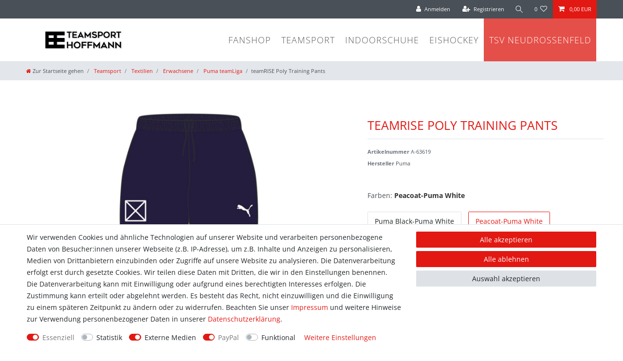

--- FILE ---
content_type: text/html; charset=UTF-8
request_url: https://www.teamsport-hoffmann.de/teamsport/textilien/textilien-erwachsene/teamrise-poly-training-pants/a-2249
body_size: 66175
content:






<!DOCTYPE html>

<html lang="de" data-framework="vue" prefix="og: http://ogp.me/ns#" class="icons-loading">

<head>
                        

    <script type="text/javascript">
    (function() {
        var _availableConsents = {"necessary.consent":[true,[],null],"necessary.session":[true,[],null],"necessary.csrf":[true,["XSRF-TOKEN"],null],"necessary.shopbooster_cookie":[true,["plenty_cache"],null],"tracking.googleAnalytics":[false,["\/^_ga\/","_ga","_gid","_gat"],false],"media.googleMaps":[null,[],null],"media.reCaptcha":[true,[],false],"paypal.paypal-cookies":[true,["X-PP-SILOVER","X-PP-L7","tsrc","paypalplus_session_v2"],true],"convenience.languageDetection":[null,[],null]};
        var _allowedCookies = ["plenty_cache","XSRF-TOKEN","X-PP-SILOVER","X-PP-L7","tsrc","paypalplus_session_v2","plenty-shop-cookie","PluginSetPreview","SID_PLENTY_ADMIN_25994","PreviewCookie"] || [];

        window.ConsentManager = (function() {
            var _consents = (function() {
                var _rawCookie = document.cookie.split(";").filter(function (cookie) {
                    return cookie.trim().indexOf("plenty-shop-cookie=") === 0;
                })[0];

                if (!!_rawCookie) {
                    try {
                        _rawCookie = decodeURIComponent(_rawCookie);
                    } catch (e) {
                        document.cookie = "plenty-shop-cookie= ; expires = Thu, 01 Jan 1970 00:00:00 GMT"
                        return null;
                    }

                    try {
                        return JSON.parse(
                            _rawCookie.trim().substr("plenty-shop-cookie=".length)
                        );
                    } catch (e) {
                        return null;
                    }
                }
                return null;
            })();

            Object.keys(_consents || {}).forEach(function(group) {
                if(typeof _consents[group] === 'object' && _consents[group] !== null)
                {
                    Object.keys(_consents[group] || {}).forEach(function(key) {
                        var groupKey = group + "." + key;
                        if(_consents[group][key] && _availableConsents[groupKey] && _availableConsents[groupKey][1].length) {
                            Array.prototype.push.apply(_allowedCookies, _availableConsents[groupKey][1]);
                        }
                    });
                }
            });

            if(!_consents) {
                Object.keys(_availableConsents || {})
                    .forEach(function(groupKey) {
                        if(_availableConsents[groupKey] && ( _availableConsents[groupKey][0] || _availableConsents[groupKey][2] )) {
                            Array.prototype.push.apply(_allowedCookies, _availableConsents[groupKey][1]);
                        }
                    });
            }

            var _setResponse = function(key, response) {
                _consents = _consents || {};
                if(typeof key === "object" && typeof response === "undefined") {
                    _consents = key;
                    document.dispatchEvent(new CustomEvent("consent-change", {
                        detail: {key: null, value: null, data: key}
                    }));
                    _enableScriptsOnConsent();
                } else {
                    var groupKey = key.split(".")[0];
                    var consentKey = key.split(".")[1];
                    _consents[groupKey] = _consents[groupKey] || {};
                    if(consentKey === "*") {
                        Object.keys(_availableConsents).forEach(function(aKey) {
                            if(aKey.split(".")[0] === groupKey) {
                                _consents[groupKey][aKey.split(".")[1]] = response;
                            }
                        });
                    } else {
                        _consents[groupKey][consentKey] = response;
                    }
                    document.dispatchEvent(new CustomEvent("consent-change", {
                        detail: {key: key, value: response, data: _consents}
                    }));
                    _enableScriptsOnConsent();
                }
                if(!_consents.hasOwnProperty('_id')) {
                    _consents['_id'] = "2217dc33f1a6284998d4f9ada55848534eb32012";
                }

                Object.keys(_availableConsents).forEach(function(key) {
                    if((_availableConsents[key][1] || []).length > 0) {
                        if(_isConsented(key)) {
                            _availableConsents[key][1].forEach(function(cookie) {
                                if(_allowedCookies.indexOf(cookie) < 0) _allowedCookies.push(cookie);
                            });
                        } else {
                            _allowedCookies = _allowedCookies.filter(function(cookie) {
                                return _availableConsents[key][1].indexOf(cookie) < 0;
                            });
                        }
                    }
                });

                document.cookie = "plenty-shop-cookie=" + JSON.stringify(_consents) + "; path=/; expires=" + _expireDate() + "; secure";
            };
            var _hasResponse = function() {
                return _consents !== null;
            };

            var _expireDate = function() {
                var expireSeconds = 0;
                                    expireSeconds = 8640000;
                                const date = new Date();
                date.setSeconds(date.getSeconds() + expireSeconds);
                const offset = date.getTimezoneOffset() / 60;
                date.setHours(date.getHours() - offset)
                return date.toUTCString();
            }
            var _isConsented = function(key) {
                var groupKey = key.split(".")[0];
                var consentKey = key.split(".")[1];

                if (consentKey === "*") {
                    return Object.keys(_availableConsents).some(function (aKey) {
                        var aGroupKey = aKey.split(".")[0];
                        return aGroupKey === groupKey && _isConsented(aKey);
                    });
                } else {
                    if(!_hasResponse()) {
                        return _availableConsents[key][0] || _availableConsents[key][2];
                    }

                    if(_consents.hasOwnProperty(groupKey) && _consents[groupKey].hasOwnProperty(consentKey))
                    {
                        return !!_consents[groupKey][consentKey];
                    }
                    else {
                        if(!!_availableConsents[key])
                        {
                            return _availableConsents[key][0];
                        }

                        console.warn("Cookie has been blocked due to not being registered: " + key);
                        return false;
                    }
                }
            };
            var _getConsents = function() {
                var _result = {};
                Object.keys(_availableConsents).forEach(function(key) {
                    var groupKey = key.split(".")[0];
                    var consentKey = key.split(".")[1];
                    _result[groupKey] = _result[groupKey] || {};
                    if(consentKey !== "*") {
                        _result[groupKey][consentKey] = _isConsented(key);
                    }
                });
                return _result;
            };
            var _isNecessary = function(key) {
                return _availableConsents.hasOwnProperty(key) && _availableConsents[key][0];
            };
            var _enableScriptsOnConsent = function() {
                var elementsToEnable = document.querySelectorAll("script[data-cookie-consent]");
                Array.prototype.slice.call(elementsToEnable).forEach(function(el) {
                    if(el.dataset && el.dataset.cookieConsent && _isConsented(el.dataset.cookieConsent) && el.type !== "application/javascript") {
                        var newScript = document.createElement("script");
                        if(el.src) {
                            newScript.src = el.src;
                        } else {
                            newScript.textContent = el.textContent;
                        }
                        el.parentNode.replaceChild(newScript, el);
                    }
                });
            };
            window.addEventListener("load", _enableScriptsOnConsent);
                        // Cookie proxy
            (function() {
                var _data = {};
                var _splitCookieString = function(cookiesString) {

                    var _allCookies = cookiesString.split(";");
                    var regex = /[^=]+=[^;]*;?((?:expires|path|domain)=[^;]*;)*/gm;
                    var cookies = [];

                    _allCookies.forEach(function(cookie){
                        if(cookie.trim().indexOf("plenty-shop-cookie=") === 0) {
                            var cookieString = decodeURIComponent(cookiesString);
                            var match;
                            while((match = regex.exec(cookieString)) !== null) {
                                if(match.index === match.lastIndex) {
                                    regex.lastIndex++;
                                }
                                cookies.push(match[0]);
                            }
                        } else if(cookie.length) {
                            cookies.push(cookie);
                        }
                    });

                    return cookies;

                };
                var _parseCookies = function (cookiesString) {
                    return _splitCookieString(cookiesString).map(function(cookieString) {
                        return _parseCookie(cookieString);
                    });
                };
                var _parseCookie = function(cookieString) {
                    var cookie = {
                        name: null,
                        value: null,
                        params: {}
                    };
                    var match = /^([^=]+)=([^;]*);*((?:[^;]*;?)*)$/.exec(cookieString.trim());
                    if(match && match[1]) {
                        cookie.name = match[1];
                        cookie.value = match[2];

                        (match[3] || "").split(";").map(function(param) {
                            return /^([^=]+)=([^;]*);?$/.exec(param.trim());
                        }).filter(function(param) {
                            return !!param;
                        }).forEach(function(param) {
                            cookie.params[param[1]] = param[2];
                        });

                        if(cookie.params && !cookie.params.path) {
                            cookie.params.path = "/";
                        }
                    }

                    return cookie;
                };
                var _isAllowed = function(cookieName) {
                    return _allowedCookies.some(function(allowedCookie) {
                        var match = /^\/(.*)\/([gmiy]*)$/.exec(allowedCookie);
                        return (match && match[1] && (new RegExp(match[1], match[2])).test(cookieName))
                            || allowedCookie === cookieName;
                    });
                };
                var _set = function(cookieString) {
                    var cookie = _parseCookie(cookieString);
                                                                    var domainParts = (window.location.host || window.location.hostname).split(".");
                        if(domainParts[0] === "www") {
                            domainParts.shift();
                            cookie.domain = "." + domainParts.join(".");
                        } else {
                            cookie.domain = (window.location.host || window.location.hostname);
                        }
                                        if(cookie && cookie.name) {
                        if(_isAllowed(cookie.name)) {
                            var cookieValue = cookie.value || "";
                            _data[cookie.name] = cookieValue + Object.keys(cookie.params || {}).map(function(paramKey) {
                                                            var date = new Date(_expireDate());
                                if(paramKey === "expires" && (new Date(cookie.params[paramKey]).getTime()) > date.getTime()) {
                                    return "; expires=" + _expireDate();
                                }
                                                            return "; " + paramKey.trim() + "=" + cookie.params[paramKey].trim();
                            }).join("");
                        } else {
                            _data[cookie.name] = null;
                            console.warn("Cookie has been blocked due to privacy settings: " + cookie.name);
                        }
                        _update();
                    }
                };
                var _get = function() {
                    return Object.keys(_data).filter(function (key) {
                        return !!_data[key];
                    }).map(function (key) {
                        return key + "=" + (_data[key].split(";")[0]);
                    }).join("; ");
                };
                var _update = function() {
                    delete document.cookie;
                    var cookies = _parseCookies(document.cookie);
                    Object.keys(_data).forEach(function(key) {
                        if(!_data[key]) {
                            // unset cookie
                            var domains = (window.location.host || window.location.hostname).split(".");
                            while(domains.length > 1) {
                                document.cookie = key + "=; path=/; expires=Thu, 01 Jan 1970 00:00:01 GMT; domain="+domains.join(".");
                                document.cookie = key + "=; path=/; expires=Thu, 01 Jan 1970 00:00:01 GMT; domain=."+domains.join(".");
                                domains.shift();
                            }
                            document.cookie = key + "=; path=/; expires=Thu, 01 Jan 1970 00:00:01 GMT;";
                            delete _data[key];
                        } else {
                            var existingCookie = cookies.find(function(cookie) { return cookie.name === key; });
                            var parsedData = _parseCookie(key + "=" + _data[key]);
                            if(!existingCookie || existingCookie.value !== parsedData.value) {
                                document.cookie = key + "=" + _data[key];
                            } else {
                                // console.log('No changes to cookie: ' + key);
                            }
                        }
                    });

                    if(!document.__defineGetter__) {
                        Object.defineProperty(document, 'cookie', {
                            get: _get,
                            set: _set
                        });
                    } else {
                        document.__defineGetter__('cookie', _get);
                        document.__defineSetter__('cookie', _set);
                    }
                };

                _splitCookieString(document.cookie).forEach(function(cookie)
                {
                    _set(cookie);
                });

                _update();
            })();
            
            return {
                setResponse: _setResponse,
                hasResponse: _hasResponse,
                isConsented: _isConsented,
                getConsents: _getConsents,
                isNecessary: _isNecessary
            };
        })();
    })();
</script>


    
<meta charset="utf-8">
<meta http-equiv="X-UA-Compatible" content="IE=edge">
<meta name="viewport" content="width=device-width, initial-scale=1">
<meta name="generator" content="plentymarkets" />
<meta name="format-detection" content="telephone=no"> 
<link rel="icon" type="image/x-icon" href="/tpl/favicon_0.ico">



            <link rel="canonical" href="https://www.teamsport-hoffmann.de/teamsport/textilien/textilien-erwachsene/teamrise-poly-training-pants/a-2249">
    
                        <link rel="alternate" hreflang="x-default" href="https://www.teamsport-hoffmann.de/teamsport/textilien/textilien-erwachsene/teamrise-poly-training-pants/a-2249"/>
                    <link rel="alternate" hreflang="de" href="https://www.teamsport-hoffmann.de/teamsport/textilien/textilien-erwachsene/teamrise-poly-training-pants/a-2249"/>
            
<style data-font="Custom-Font">
    
                
        .icons-loading .fa { visibility: hidden !important; }
</style>

<link rel="preload" href="https://cdn02.plentymarkets.com/blhly6guw5f2/plugin/55/ceres/css/ceres-icons.css" as="style" onload="this.onload=null;this.rel='stylesheet';">
<noscript><link rel="stylesheet" href="https://cdn02.plentymarkets.com/blhly6guw5f2/plugin/55/ceres/css/ceres-icons.css"></noscript>


<link rel="preload" as="style" href="https://cdn02.plentymarkets.com/blhly6guw5f2/plugin/55/ceres/css/ceres-base.css?v=1b9263e43d5543710463b82b25333789f9635cd1">
    <link rel="stylesheet" href="https://cdn02.plentymarkets.com/blhly6guw5f2/plugin/55/ceres/css/ceres-base.css?v=1b9263e43d5543710463b82b25333789f9635cd1">


<script type="application/javascript">
    /*! loadCSS. [c]2017 Filament Group, Inc. MIT License */
    /* This file is meant as a standalone workflow for
    - testing support for link[rel=preload]
    - enabling async CSS loading in browsers that do not support rel=preload
    - applying rel preload css once loaded, whether supported or not.
    */
    (function( w ){
        "use strict";
        // rel=preload support test
        if( !w.loadCSS ){
            w.loadCSS = function(){};
        }
        // define on the loadCSS obj
        var rp = loadCSS.relpreload = {};
        // rel=preload feature support test
        // runs once and returns a function for compat purposes
        rp.support = (function(){
            var ret;
            try {
                ret = w.document.createElement( "link" ).relList.supports( "preload" );
            } catch (e) {
                ret = false;
            }
            return function(){
                return ret;
            };
        })();

        // if preload isn't supported, get an asynchronous load by using a non-matching media attribute
        // then change that media back to its intended value on load
        rp.bindMediaToggle = function( link ){
            // remember existing media attr for ultimate state, or default to 'all'
            var finalMedia = link.media || "all";

            function enableStylesheet(){
                // unbind listeners
                if( link.addEventListener ){
                    link.removeEventListener( "load", enableStylesheet );
                } else if( link.attachEvent ){
                    link.detachEvent( "onload", enableStylesheet );
                }
                link.setAttribute( "onload", null );
                link.media = finalMedia;
            }

            // bind load handlers to enable media
            if( link.addEventListener ){
                link.addEventListener( "load", enableStylesheet );
            } else if( link.attachEvent ){
                link.attachEvent( "onload", enableStylesheet );
            }

            // Set rel and non-applicable media type to start an async request
            // note: timeout allows this to happen async to let rendering continue in IE
            setTimeout(function(){
                link.rel = "stylesheet";
                link.media = "only x";
            });
            // also enable media after 3 seconds,
            // which will catch very old browsers (android 2.x, old firefox) that don't support onload on link
            setTimeout( enableStylesheet, 3000 );
        };

        // loop through link elements in DOM
        rp.poly = function(){
            // double check this to prevent external calls from running
            if( rp.support() ){
                return;
            }
            var links = w.document.getElementsByTagName( "link" );
            for( var i = 0; i < links.length; i++ ){
                var link = links[ i ];
                // qualify links to those with rel=preload and as=style attrs
                if( link.rel === "preload" && link.getAttribute( "as" ) === "style" && !link.getAttribute( "data-loadcss" ) ){
                    // prevent rerunning on link
                    link.setAttribute( "data-loadcss", true );
                    // bind listeners to toggle media back
                    rp.bindMediaToggle( link );
                }
            }
        };

        // if unsupported, run the polyfill
        if( !rp.support() ){
            // run once at least
            rp.poly();

            // rerun poly on an interval until onload
            var run = w.setInterval( rp.poly, 500 );
            if( w.addEventListener ){
                w.addEventListener( "load", function(){
                    rp.poly();
                    w.clearInterval( run );
                } );
            } else if( w.attachEvent ){
                w.attachEvent( "onload", function(){
                    rp.poly();
                    w.clearInterval( run );
                } );
            }
        }


        // commonjs
        if( typeof exports !== "undefined" ){
            exports.loadCSS = loadCSS;
        }
        else {
            w.loadCSS = loadCSS;
        }
    }( typeof global !== "undefined" ? global : this ) );

    (function() {
        var checkIconFont = function() {
            if(!document.fonts || document.fonts.check("1em FontAwesome")) {
                document.documentElement.classList.remove('icons-loading');
            }
        };

        if(document.fonts) {
            document.fonts.addEventListener("loadingdone", checkIconFont);
            window.addEventListener("load", checkIconFont);
        }
        checkIconFont();
    })();
</script>

                    

<!-- Extend the existing style with a template -->
                            <script type="text/plain" data-cookie-consent="tracking.googleAnalytics" async src="https://www.googletagmanager.com/gtag/js?id=G-R8197XK4DV"></script>
<script type="text/plain" data-cookie-consent="tracking.googleAnalytics">
    window.dataLayer = window.dataLayer || [];
    function gtag(){dataLayer.push(arguments);}

    gtag('consent', 'default', {
      'ad_storage': 'granted',
      'ad_user_data': 'granted',
      'ad_personalization': 'granted',
      'analytics_storage': 'granted'
    });

    gtag('js', new Date());

    gtag('config', 'G-R8197XK4DV');

                gtag('set', 'anonymizeIp', true);
    </script>

            



    
    
                
    
    

    
    
    
    
    

                    


<meta name="robots" content="all">
    <meta name="description" content="Puma teamLIGA - Die Topreihe für Spitzensportler zum Mega-Preis!">
<meta property="og:title" content="teamRISE Poly Training Pants
         | Bundesliga Fußball-Trikots: Heimtrikots und Auswärtstrikots"/>
<meta property="og:type" content="article"/>
<meta property="og:url" content="https://www.teamsport-hoffmann.de/teamsport/textilien/textilien-erwachsene/teamrise-poly-training-pants/a-2249"/>
<meta property="og:image" content="https://cdn02.plentymarkets.com/blhly6guw5f2/item/images/2249/full/PUM-657390-pum-657390-03-image-front.jpg"/>
<meta property="thumbnail" content="https://cdn02.plentymarkets.com/blhly6guw5f2/item/images/2249/full/PUM-657390-pum-657390-03-image-front.jpg"/>

<script type="application/ld+json">
            {
                "@context"      : "https://schema.org/",
                "@type"         : "Product",
                "@id"           : "67232",
                "name"          : "teamRISE Poly Training Pants",
                "category"      : "Puma teamLiga",
                "releaseDate"   : "",
                "image"         : "https://cdn02.plentymarkets.com/blhly6guw5f2/item/images/2249/full/PUM-657390-pum-657390-03-image-front.jpg",
                "identifier"    : "67232",
                "description"   : "Für Vereins- bzw. Mannschaftsausrüstungen erstellen wir spezielle Angebote zu Top-Konditionen - bitte per Mail anfragen! Regular FitElastischer Bund mit Zugband für individuellen Komfort |Seitentaschen | Reißverschlüsse am Bein für einfaches An- und Ausziehen | Elastische BündchenMaterial: 100% Polyester Verfügbar: Mai 2021 - 2025",
                "disambiguatingDescription" : "",
                "manufacturer"  : {
                    "@type"         : "Organization",
                    "name"          : "Puma"
                },
                "brand"         : {
                    "@type"         : "Brand",
                    "name"          : "Puma"
                },
                "sku"           : "67232",
                "gtin"          : "4063697241916",
                "gtin13"        : "4063697241916",
                "offers": {
                    "@type"         : "Offer",
                    "priceCurrency" : "EUR",
                    "price"         : "20.00",
                    "url"           : "https://www.teamsport-hoffmann.de/teamsport/textilien/textilien-erwachsene/teamrise-poly-training-pants/a-2249",
                    "priceSpecification":[
                                                    {
                                "@type": "UnitPriceSpecification",
                                "price": "29.95",
                                "priceCurrency": "EUR",
                                "priceType": "ListPrice",
                                "referenceQuantity": {
                                    "@type": "QuantitativeValue",
                                    "value": "1",
                                    "unitCode": "C62"
                                }
                            },
                                                {
                            "@type": "UnitPriceSpecification",
                            "price": "20.00",
                            "priceCurrency": "EUR",
                            "priceType": "SalePrice",
                            "referenceQuantity": {
                                "@type": "QuantitativeValue",
                                "value": "1",
                                "unitCode": "C62"
                            }
                        }

                    ],
                    "availability"  : "https://schema.org/InStock",
                    "itemCondition" : "https://schema.org/NewCondition"
                },
                "depth": {
                    "@type"         : "QuantitativeValue",
                    "value"         : "0"
                },
                "width": {
                    "@type"         : "QuantitativeValue",
                    "value"         : "0"
                },
                "height": {
                    "@type"         : "QuantitativeValue",
                    "value"         : "0"
                },
                "weight": {
                    "@type"         : "QuantitativeValue",
                    "value"         : "0"
                }
            }
        </script>

<title>teamRISE Poly Training Pants
         | Bundesliga Fußball-Trikots: Heimtrikots und Auswärtstrikots</title>

                <style>/*@import url("https://fonts.googleapis.com/css?family=Open+Sans:400,300,700");*/

@font-face {
  font-family: 'Open Sans';
  font-style: normal;
  font-weight: 300;
  font-stretch: 100%;
  src: url(https://cdn02.plentymarkets.com/blhly6guw5f2/frontend/fonts/opensans300.woff2) format('woff2');
  unicode-range: U+0000-00FF, U+0131, U+0152-0153, U+02BB-02BC, U+02C6, U+02DA, U+02DC, U+2000-206F, U+2074, U+20AC, U+2122, U+2191, U+2193, U+2212, U+2215, U+FEFF, U+FFFD;
}

@font-face {
  font-family: 'Open Sans';
  font-style: normal;
  font-weight: 400;
  font-stretch: 100%;
  src: url(https://cdn02.plentymarkets.com/blhly6guw5f2/frontend/fonts/opensans400.woff2) format('woff2');
  unicode-range: U+0000-00FF, U+0131, U+0152-0153, U+02BB-02BC, U+02C6, U+02DA, U+02DC, U+2000-206F, U+2074, U+20AC, U+2122, U+2191, U+2193, U+2212, U+2215, U+FEFF, U+FFFD;
}

@font-face {
  font-family: 'Open Sans';
  font-style: normal;
  font-weight: 700;
  font-stretch: 100%;
  src: url(https://cdn02.plentymarkets.com/blhly6guw5f2/frontend/fonts/opensans700.woff2) format('woff2');
  unicode-range: U+0000-00FF, U+0131, U+0152-0153, U+02BB-02BC, U+02C6, U+02DA, U+02DC, U+2000-206F, U+2074, U+20AC, U+2122, U+2191, U+2193, U+2212, U+2215, U+FEFF, U+FFFD;
}

body {font-family: 'Open Sans', sans-serif;font-weight: 400;font-size: 14px;line-height: 24px;color: #333;background: #fff;}
.footer, header, .navbar {background: #fff;}
.margin-top-05 {margin-top: 6px;}
h4, .h4 {font-size: 15px;font-weight: 700;}
h1, h2, h3 {color: #555;}
h3 {font-size: 24.5px;text-transform: uppercase;font-weight: 300;}
h1, h2, h4, h5, h6, .h3 {margin: 12px 0;font-family: inherit;font-weight: 300;line-height: 24px;color: inherit;}
h1 {font-size: 38.5px;text-transform: uppercase;color: #e31913 !important;font-weight: 300;line-height: 48px;letter-spacing: 0px;}
.no-left {padding-left: 0px !important;}
.margin-top-2 {margin-top: 24px;}
.margin-bottom-2 {margin-bottom: 24px;}
#page-body {padding: 25px 0px;}
.bold{font-weight:bold;}

/* Hauptmenue */
.navbar-brand img {max-height: 5rem;}
.main-navbar-collapsable .mainmenu>li>a {padding: 2.3rem 1rem;text-transform: uppercase;font-weight: 300;font-size: 18px;letter-spacing: 1px;border: none !important;color: #555;}
.main-navbar-collapsable .ddown>a::after {display:none;}
@media (min-width: 768px){
.mainmenu > li:last-child > a {background: #e54f49;color:#fff;}
}


/* Startseite */
@media(max-width: 990px){
    .vereine > .first-row > .element-14 > a > img {width: 80%;}
    .row.katteaser, .col-lg-6.second {text-align: center !important;}
    .fullsizebanner .btn {top:0px !important;position: relative;}
    .bundlogo, .versendenmit {float: left;width: 50%;}
}

.intro {padding: 20px;background: #ececec;}
.element-14 img {max-width: 100px;max-height: 89px;}
.element-14 {display: inline-block;margin-right: 10px;}
.first-row {text-align: center;}
.fullsizebanner {background: #ececec;padding: 20px;margin:20px 0px;}
.fullsizebanner .btn {float: right;font-size: 20px;background: #555555;padding: 10px 12px;height: inherit;border-color:#555;}
.neuheiten .widget-primary .bg-appearance {background-color: transparent !important;margin-top:20px;}
.neuheiten.widget-item-list .widget-caption {font-size: 24.5px;text-transform: uppercase;font-weight: 300;color: #555555 !important;background: transparent !important;margin: 20px 0px;padding-left:0px;}
h1 {font-size: 38.5px;text-transform: uppercase;color: #e31913 !important;font-weight: 300;line-height: 48px;letter-spacing: 0px;}
.katteaser .first img {max-height: 378px;}
.row.katteaser {margin-bottom: 50px;}
.vereine {margin-top: 50px;}
.col-lg-6.second {text-align: right;}
.fullsizebanner .btn {top: 36px;position: relative;}


/* Footer */
.footer {color: #999;}
.image-list {list-style: none;padding: 0;text-align: left !important;}
.image-list > li {display: inline-block;margin: 2px 12px;vertical-align: middle;}
.bundlogo ul li{list-style:none;}
.facebook {background: #3b5998;color: #fff !important;text-decoration: none !important;height: 40px;display: block;width: 147px;font-style: normal !important;position: relative;top: -13pxfloat:right;}
.facebook img {float: left;width: 27px;height: 37px;margin-right: 8px;position: relative;top: 2px;}
.facebook .smallfb {font-size: 12px;font-weight: 700;text-transform: uppercase;display: block;}
.bigfb {font-size: 18px;font-weight: 300;text-transform: uppercase;display: block;position: relative;top: -10px;letter-spacing: 0.5px;}
.container.copyright {padding: 0px;margin-left: 0px !important;margin-right: 0px !important;}
.textlinks-footer p.h4{color: #333;}
.textlinks-footer {background: #ececec;padding: 30px 0px;margin: 0px !important;}
 
/* Teaser */
.teaser {margin-top: 40px;background: #ebebeb;padding: 10px;}
.teaserbtn {color: #fff;background: #555;padding: 8px 12px;font-weight: 16px;font-weight: 400;text-align: center;display: inline-block;text-decoration: none;opacity: 0.7;}


/* CMP Zahlung */
.widget.widget-code.widget-none.cmp-zahlungsarten td {padding: 0;border: none;}
.cmp-zahlungsarten .icon-text-list > li {margin: 8px 0;border-bottom: 1px solid #e0e0e0;padding: 18px 0px;}
.cmp-zahlungsarten .icon-text-list .imgwrap {max-width: 150px;width: 150px;height: auto;margin-right: 20px;float: left;}
.cmp-zahlungsarten .icon-text-list {list-style-type: none;padding: 0;}

/* CMP Versand */
table.versandtable td {border: 1px solid #cccc;padding: 5px;}

/* CMP Info-Vereine */
.catalog_element_text {font-size: 13px !important;margin-bottom:25px;}
.catalog_element_text p{background: #ececec;padding: 15px;margin-top: 0px;margin-bottom: 0px;height: 100px;}
.catalog_element_text p a {color: #333 !important;}

/* CMP Newsletter-Anmeldung */
.newsletteranmeldung button {background: #e31913;border: none;color: #fff;transition: all 0.3s;padding: 5px 10px;}
.newsletteranmeldung input {width: 333px;margin-bottom: 10px;transition: all 0.3s;padding: 5px 10px;border: 1px solid #ddd;}
.p-small {width: 333px;text-align: right;margin-bottom: 0px;color: #e31913;}
.newsletteranmeldung button {background: #e31913;border: none;color: #fff;transition: all 0.3s;padding: 5px 10px;}
.newsletteranmeldung select {margin-bottom: 10px;background: #fff;transition: all 0.3s;padding: 5px 10px;border: 1px solid #ddd;border-radius: 0px;-webkit-appearance: none;-moz-appearance: none;-o-appearance: none;}
.newsletteranmeldung label {margin-right: 10px;display: inline-block;margin-bottom: 5px;}
.newsletteranmeldung select:hover {border: 1px solid #e31913;cursor: pointer;}
.newsletteranmeldung select:focus, .newsletteranmeldung select:active {border: 1px solid #e31913;}
.newsletteranmeldung input:focus {border: 1px solid #e31913;}


/*  CategoryView */
.widget-navigation-tree .category-title {display: none;}
.list-controls-inner .widget-primary {display: none !important;}
.sidebar-categories ul li a[href], .widget-navigation-tree ul li a[href] {display: block;color: #333;font-size: 1.1rem;}
.widget-navigation-tree li.nav-item {background-color: #ececec;margin-bottom: 1px;}
.sidebar-categories ul li a[href]:hover, .widget-navigation-tree ul li a[href]:hover {  color: #e31913;background: #ececec;}
.widget-navigation-tree li.nav-item.active > a {color: #e31913;}
/*.widget-navigation-tree li.nav-item.active a a{color:#333;}*/


/* Newsletter */
.cr_site{margin:0;padding:75px 0 0 0;text-align:center;background-color:#eeeeee;}
.cr_font{font-size: 14px;font-family: Arial;}
.cr_body h2, .cr_header h2{font-size:22px;line-height:28px;margin:0 0 10px 0;}
.cr_body h1, .cr_header h2{font-size:28px;margin-bottom:15px;padding:0;margin-top:0;}
.wrapper, .cr_page{margin:0 auto 10px auto;text-align:left;border-radius:4px;}
.cr_header{text-align:center;background: transparent !Important;}
.cr_body label{float:none;clear:both;display:block;width:auto;margin-top:8px;text-align:left;font-weight:bold;position:relative;}
.cr_button{display:inline-block;font-family:'Helvetica', Arial, sans-serif;width:auto;white-space:nowrap;height:32px;margin:5px 5px 0 0;padding:0 22px;text-decoration:none;text-align:center;font-weight:bold;font-style:normal;font-size:15px;line-height:32px;cursor:pointer;border:0;-moz-border-radius:4px;border-radius:4px;-webkit-border-radius:4px;vertical-align:top;}
.cr_button{background-color:#333;color:#ffffff;}
.cr_button:hover,.cr_button-small:hover{opacity:0.7;filter:alpha(opacity=70);}
.powered{padding:20px 0;width:560px;margin:0 auto;}
.formbox{line-height:150%;font-family:Helvetica;font-size:12px;color:#333333;padding:20px;background-color:#ffffff;border-radius: 6px 6px 6px 6px;}
.cr_ipe_item label{line-height:150%;font-size:14px;}
.cr_ipe_item textarea {background: none repeat scroll 0 0 #eeeeee;border: 1px solid #aaa;font-family: Helvetica;font-size: 16px;}
.cr_ipe_item input {background: none repeat scroll 0 0 #eeeeee;border: 1px solid #aaa;padding: 5px;font-family: Helvetica;font-size: 16px;}
.cr_ipe_item select {background: none repeat scroll 0 0 #eeeeee;border: 1px solid #aaa;display: block;margin: 0;padding: 5px;width: 100%;font-family: Helvetica;font-size: 16px;}
.cr_ipe_item input.cr_ipe_radio, input.cr_ipe_checkbox {-moz-binding: none;-moz-box-sizing: border-box;background-color: -moz-field !important;border: 2px inset threedface !important;color: -moz-fieldtext !important;cursor: default;height: 13px;padding: 0 !important;width: 13px;}
.cr_ipe_item input.cr_ipe_radio{-moz-appearance: radio;border-radius: 100% 100% 100% 100% !important;margin: 3px 3px 0 5px;}
.submit_container{text-align:center}
.cr_ipe_item{ padding:1px 10px; margin:1px 10px; }
.cr_ipe_item.inactive {display:none;}
.imprint{font-size:0.8em;}
.cr_captcha{padding-left:130px;}
.cr_error{font-size:1.1em;padding:10px;}
.clever_form_error{background-color:#f99; color:#000; border:1px solid #f22 !important}
.clever_form_note {margin:26px 0 0 3px;position:absolute;display:inline; padding: 2px 4px; font-weight:bold;background-color:#f2ecb5; color:#000; font-size:12px !important;  }
.cr_site {background-color:#eee;}
.cr_header {color:#000000;}
.cr_body {background-color:#ffffff;font-size:12px;color:#000000;}
.cr_hr {background-color:#ccc;}
.cr_site a {color:#0084ff;}
.imprint{color:#000;}
.cr_site {background-color:#ffffff;}
.cr_body {color:#000000;background-color:#ececec;}
.cr_header {color:#000000;}
.cr_hr {background-color:#e31913;color:#e31913;}
.cr_site a {color:#e31913;}
.imprint {color:#000000;}
.cr_page {width:640px;}
.cr_button {background-color:#e31913;}
#recaptcha_instructions_image, #recaptcha_instructions_audio, #recaptcha_instructions_error{font-size: 10px !Important;}

.app {overflow: hidden !important;}
.modal #ppButton {text-align: right;padding: 0px 13px 10px 0;}

@media(min-width:1200px){
.page-singleitem .widget.widget-sticky.sticky-element {position: absolute;}
}
.widget.widget-sticky.sticky-element {overflow-x: hidden !important;}

.main-navbar-collapsable .mainmenu > li > a{padding: 2.3rem .75rem;}</style>
                                    <style>
    #paypal_loading_screen {
        display: none;
        position: fixed;
        z-index: 2147483640;
        top: 0;
        left: 0;
        width: 100%;
        height: 100%;
        overflow: hidden;

        transform: translate3d(0, 0, 0);

        background-color: black;
        background-color: rgba(0, 0, 0, 0.8);
        background: radial-gradient(ellipse closest-corner, rgba(0,0,0,0.6) 1%, rgba(0,0,0,0.8) 100%);

        color: #fff;
    }

    #paypal_loading_screen .paypal-checkout-modal {
        font-family: "HelveticaNeue", "HelveticaNeue-Light", "Helvetica Neue Light", helvetica, arial, sans-serif;
        font-size: 14px;
        text-align: center;

        box-sizing: border-box;
        max-width: 350px;
        top: 50%;
        left: 50%;
        position: absolute;
        transform: translateX(-50%) translateY(-50%);
        cursor: pointer;
        text-align: center;
    }

    #paypal_loading_screen.paypal-overlay-loading .paypal-checkout-message, #paypal_loading_screen.paypal-overlay-loading .paypal-checkout-continue {
        display: none;
    }

    .paypal-checkout-loader {
        display: none;
    }

    #paypal_loading_screen.paypal-overlay-loading .paypal-checkout-loader {
        display: block;
    }

    #paypal_loading_screen .paypal-checkout-modal .paypal-checkout-logo {
        cursor: pointer;
        margin-bottom: 30px;
        display: inline-block;
    }

    #paypal_loading_screen .paypal-checkout-modal .paypal-checkout-logo img {
        height: 36px;
    }

    #paypal_loading_screen .paypal-checkout-modal .paypal-checkout-logo img.paypal-checkout-logo-pp {
        margin-right: 10px;
    }

    #paypal_loading_screen .paypal-checkout-modal .paypal-checkout-message {
        font-size: 15px;
        line-height: 1.5;
        padding: 10px 0;
    }

    #paypal_loading_screen.paypal-overlay-context-iframe .paypal-checkout-message, #paypal_loading_screen.paypal-overlay-context-iframe .paypal-checkout-continue {
        display: none;
    }

    .paypal-spinner {
        height: 30px;
        width: 30px;
        display: inline-block;
        box-sizing: content-box;
        opacity: 1;
        filter: alpha(opacity=100);
        animation: rotation .7s infinite linear;
        border-left: 8px solid rgba(0, 0, 0, .2);
        border-right: 8px solid rgba(0, 0, 0, .2);
        border-bottom: 8px solid rgba(0, 0, 0, .2);
        border-top: 8px solid #fff;
        border-radius: 100%
    }

    .paypalSmartButtons div {
        margin-left: 10px;
        margin-right: 10px;
    }
</style>    
                                    
    </head>

<body class="page-singleitem item-2249 variation-67232 ">

                    

<script>
    if('ontouchstart' in document.documentElement)
    {
        document.body.classList.add("touch");
    }
    else
    {
        document.body.classList.add("no-touch");
    }
</script>


<div id="vue-app" class="app">
    
    <lazy-hydrate when-idle>
        <notifications template="#vue-notifications" :initial-notifications="{&quot;error&quot;:null,&quot;warn&quot;:null,&quot;info&quot;:null,&quot;success&quot;:null,&quot;log&quot;:null}"></notifications>
    </lazy-hydrate>

    

             <header id="page-header" class="sticky-top">
        <div class="container-max">
            <div class="row flex-row-reverse position-relative">
                <div id="page-header-parent" class="col-12 header-container" data-header-offset>
                    <!-- 919 -->
 

<div class="top-bar header-fw unfixed">
    <div class="container-max px-0 pr-lg-3">
        <div class="row mx-0 flex-row-reverse position-relative">
                                            
            <div class="top-bar-items ">
                                <div class="controls">
                    <ul id="controlsList" class="controls-list mb-0 d-flex list-inline pl-2 pl-sm-1 pl-md-0">
                                                    <li class="list-inline-item control-user">
                                <client-only>
                                    <user-login-handler
                                        :show-login="true"
                                        :show-registration="true">
                                                                                <a class="nav-link" data-toggle="modal" aria-label="Anmelden">
                                            <i class="fa fa-user mr-0 mr-sm-1" aria-hidden="true"></i>
                                            <span class="d-none d-sm-inline">Anmelden</span>
                                        </a>
                                                                                                                        <a class="nav-link" data-toggle="modal" aria-label="Registrieren">
                                            <i class="fa fa-user-plus mr-0 mr-sm-1" aria-hidden="true"></i>
                                            <span class="d-none d-sm-inline">Registrieren</span>
                                        </a>
                                                                            </user-login-handler>
                                </client-only>
                            </li>
                        
                        
                        
                                                    <li class="list-inline-item control-search">
                                <a class="anicon anicon-search-xcross nav-link"
                                    
                                    data-toggle="collapse"
                                    href="#searchBox"
                                    aria-expanded="false"
                                    aria-controls="searchBox"
                                    data-testing="searchbox-select"
                                    data-parent="#controlsList"
                                    aria-label="Suche"
                                    @mouseover.once="$store.dispatch('loadComponent', 'item-search')">
                                    <span class="anicon-search-item" aria-hidden="true"></span>
                                </a>
                            </li>
                        
                                                                                <li class="list-inline-item control-wish-list">
                                <lazy-hydrate when-idle>
                                    <wish-list-count>
                                        <a class="nav-link" aria-label="Wunschliste">
                                            <span class="badge-right mr-1 d-none d-sm-inline">0</span>
                                            <i class="fa fa-heart-o" aria-hidden="true"></i>
                                        </a>
                                    </wish-list-count>
                                </lazy-hydrate>
                            </li>
                                                    
                                                    <li class="list-inline-item control-basket position-relative">
                                <a v-toggle-basket-preview href="#" class="toggle-basket-preview nav-link" >
                                    
                                    <icon icon="shopping-cart" class-loading="fa-refresh" :loading="$store.state.basket.isBasketLoading"></icon>
                                                                            <span class="badge p-0 ml-2" v-if="!$store.state.basket.showNetPrices" v-basket-item-sum="$store.state.basket.data.itemSum">0,00 EUR</span>
                                        <span class="badge p-0 ml-2" v-else v-cloak v-basket-item-sum="$store.state.basket.data.itemSumNet">0,00 EUR</span>
                                                                    </a>

                                <basket-preview v-if="$store.state.lazyComponent.components['basket-preview']" :show-net-prices="false" :visible-fields="[&quot;basket.value_of_items_gross&quot;,&quot;basket.shipping_costs_gross&quot;,&quot;basket.order_total_gross&quot;]">
                                    <template #before-basket-item>
                                                            
                                    </template>
                                    <template #after-basket-item>
                                                            
                                    </template>
                                    <template #before-basket-totals>
                                                            
                                    </template>
                                    <template #before-item-sum>
                                                            
                                    </template>
                                    <template #after-item-sum>
                                                            
                                    </template>
                                    <template #before-shipping-costs>
                                                            
                                    </template>
                                    <template #after-shipping-costs>
                                                            
                                    </template>
                                    <template #before-total-sum>
                                                            
                                    </template>
                                    <template #before-vat>
                                                            
                                    </template>
                                    <template #after-vat>
                                                            
                                    </template>
                                    <template #after-total-sum>
                                                            
                                    </template>
                                    <template #after-basket-totals>
                                                            
                                    </template>
                                    <template #before-checkout-button>
                                                            
                                    </template>
                                    <template #after-checkout-button>
                                                            
                                    </template>
                                </basket-preview>
                            </li>
                                            </ul>
                </div>
            </div>
        </div>
    </div>

    <div class="container-max px-0 px-lg-3">
        <div class="row mx-0 flex-row-reverse">
                            <div id="searchBox" class="cmp cmp-search-box collapse">
                                            <lazy-load component="item-search">                            <item-search>
                                                                    <template #autocomplete-suggestions>
                                        <div class="autocomplete-suggestions shadow bg-white w-100"
                                            >
                                            <div class="widget widget-search-suggestion-item widget-primary">
    
    <search-suggestion-item
        :show-images="false"
                suggestion-type="item"
        :show-count="false"
        :show-additional-information="false">
    </search-suggestion-item>
</div>

                                        </div>
                                    </template>
                                                            </item-search>
                        </lazy-load>                                    </div>
            
            
                    </div>
    </div>
</div>



<nav class="navbar header-fw p-0 border-bottom normalmenu unfixed">
    <div class="container-max d-block"
    >
        <div class="row mx-0 position-relative d-flex">
            <div class="brand-wrapper px-lg-3 d-flex flex-fill">
                                    <a class="navbar-brand py-2" href="/">
                        <picture data-alt="Bundesliga Fußball-Trikots: Heimtrikots und Auswärtstrikots">
                            <source srcset="https://cdn02.plentymarkets.com/blhly6guw5f2/frontend/teamsport-hoffmann-logo-2023.jpg">
                            <img
                                class="img-fluid"
                                src="https://cdn02.plentymarkets.com/blhly6guw5f2/frontend/teamsport-hoffmann-logo-2023.jpg"
                                alt="Bundesliga Fußball-Trikots: Heimtrikots und Auswärtstrikots"
                            />
                        </picture>
                    </a>
                
                <button v-open-mobile-navigation id="mobile-navigation-toggler" class="navbar-toggler d-lg-none p-3" type="button">
                    &#9776;
                </button>
            </div>

            <div class="main-navbar-collapsable d-none d-lg-block">
                <ul class="mainmenu p-0 m-0 d-flex">
                                
    
        
                                                                                                                                                                                                                                                                                                
            
                <li class="ddown" v-navigation-touch-handler>
                    <a href="/fanshop" itemprop="name">
                        Fanshop
                    </a>
                                        <ul data-level="1" class="collapse nav-dropdown-0">
                                                                                                                                                        <li><ul class="collapse-inner">
                                    <li class="level1">
                                                <a @touchstart.stop href="/fanshop/fanshop-bvb-dortmund" itemprop="name">Borussia Dortmund</a>
                    </li>
                                                                
                                                        </ul></li>
                                                                                                                    <li><ul class="collapse-inner">
                                    <li class="level1">
                                                <a @touchstart.stop href="/fanshop/rb-leipzig" itemprop="name">RB Leipzig</a>
                    </li>
                                                                
                                                        </ul></li>
                                                                                                                    <li><ul class="collapse-inner">
                                    <li class="level1">
                                                <a @touchstart.stop href="/fanshop/fc-st-pauli" itemprop="name">FC St. Pauli</a>
                    </li>
                                                                
                                                        </ul></li>
                                                                                                                    <li><ul class="collapse-inner">
                                    <li class="level1">
                                                <a @touchstart.stop href="/fanshop/manchester-city" itemprop="name">Manchester City</a>
                    </li>
                                                                
                                                        </ul></li>
                                                                                                                    <li><ul class="collapse-inner">
                                    <li class="level1">
                                                <a @touchstart.stop href="/fanshop/nationalmannschaft-portugal" itemprop="name">Nationalmannschaft Portugal</a>
                    </li>
                                                        </ul></li>
                                                                                                                    <li><ul class="collapse-inner">
                                    <li class="level1">
                                                <a @touchstart.stop href="/fanshop/borussia-moenchengladbach" itemprop="name">Borussia Mönchengladbach</a>
                    </li>
                                                                
                                                        </ul></li>
                                                                                                                    <li><ul class="collapse-inner">
                                    <li class="level1">
                                                <a @touchstart.stop href="/fanshop/fanshop-dfb-deutscher-fussball-bund" itemprop="name">Deutscher Fußball-Bund</a>
                    </li>
                                                                
                                                        </ul></li>
                                                                                                                    <li><ul class="collapse-inner">
                                    <li class="level1">
                                                <a @touchstart.stop href="/fanshop/fanshop-vfb-stuttgart" itemprop="name">VfB Stuttgart</a>
                    </li>
                                                                
                                                        </ul></li>
                                                                        
                                            </ul>
                                    </li>

                        
        
                                                                                                                                                                                                            
            
                <li class="ddown" v-navigation-touch-handler>
                    <a href="/teamsport" itemprop="name">
                        Teamsport
                    </a>
                                        <ul data-level="1" class="collapse nav-dropdown-1">
                                                                                                                                                        <li><ul class="collapse-inner">
                                    <li class="level1">
                                                <a @touchstart.stop href="/teamsport/textilien" itemprop="name">Textilien</a>
                    </li>
                                                                
                                                        </ul></li>
                                                                                                                    <li><ul class="collapse-inner">
                                    <li class="level1">
                                                <a @touchstart.stop href="/teamsport/trikots-hosen" itemprop="name">MATCHWEAR</a>
                    </li>
                                                                
                                                        </ul></li>
                                                                                                                    <li><ul class="collapse-inner">
                                    <li class="level1">
                                                <a @touchstart.stop href="/teamsport/funktionswaesche" itemprop="name">Funktionsunterwäsche</a>
                    </li>
                                                                
                                                        </ul></li>
                                                                                                                    <li><ul class="collapse-inner">
                                    <li class="level1">
                                                <a @touchstart.stop href="/teamsport/hartware" itemprop="name">Hartware</a>
                    </li>
                                                                
                                                        </ul></li>
                                                                                                                    <li><ul class="collapse-inner">
                                    <li class="level1">
                                                <a @touchstart.stop href="/teamsport/baelle" itemprop="name">Bälle</a>
                    </li>
                                                        </ul></li>
                                                                        
                                            </ul>
                                    </li>

                        
        
                                                                                                                        
            
                <li class="ddown" v-navigation-touch-handler>
                    <a href="/indoorschuhe" itemprop="name">
                        Indoorschuhe
                    </a>
                                        <ul data-level="1" class="collapse nav-dropdown-2">
                                                                                                                                                        <li><ul class="collapse-inner">
                                    <li class="level1">
                                                <a @touchstart.stop href="/indoorschuhe/kempa" itemprop="name">Kempa</a>
                    </li>
                                                        </ul></li>
                                                                                                                    <li><ul class="collapse-inner">
                                    <li class="level1">
                                                <a @touchstart.stop href="/indoorschuhe/puma" itemprop="name">Puma</a>
                    </li>
                                                        </ul></li>
                                                                        
                                            </ul>
                                    </li>

                        
        
                                                                                            
            
                <li class="ddown" v-navigation-touch-handler>
                    <a href="/bayreuth-tigers" itemprop="name">
                        Eishockey
                    </a>
                                        <ul data-level="1" class="collapse nav-dropdown-3">
                                                                                                                                                        <li><ul class="collapse-inner">
                                    <li class="level1">
                                                <a @touchstart.stop href="/bayreuth-tigers/ehc-bayreuth-nachwuchs" itemprop="name">EHC Bayreuth Nachwuchs</a>
                    </li>
                                                        </ul></li>
                                                                        
                                            </ul>
                                    </li>

                        
        
                                                                                            
            
                <li class="ddown" v-navigation-touch-handler>
                    <a href="/tsv-neudrossenfeld" itemprop="name">
                        TSV Neudrossenfeld
                    </a>
                                        <ul data-level="1" class="collapse nav-dropdown-4">
                                                                                                                                                        <li><ul class="collapse-inner">
                                    <li class="level1">
                                                <a @touchstart.stop href="/tsv-neudrossenfeld/ausstattung-tsv-neudrossenfeld-2024-25" itemprop="name">Ausstattung TSV Neudrossenfeld 2024/25</a>
                    </li>
                                                        </ul></li>
                                                                        
                                            </ul>
                                    </li>

                        

                </ul>
            </div>

        </div>
    </div>
</nav>

                
                
                
                
                
<div class="breadcrumbs header-fw unfixed">
    <nav class="small d-none d-md-block px-0" data-component="breadcrumbs" data-renderer="twig">
                <ul class="breadcrumb container-max px-3 py-2 my-0 mx-auto">
            <li class="breadcrumb-item">
                <a href="/" aria-label="Zur Startseite gehen">
                    <i class="fa fa-home" aria-hidden="true"></i>
                                        <span class="breadcrumb-home">Zur Startseite gehen</span>
                                                        </a>
            </li>
                                                                                                        <li class="breadcrumb-item">
                            <a href="/teamsport">
                                Teamsport
                            </a>
                                                                                                            </li>
                                                                                <li class="breadcrumb-item">
                            <a href="/teamsport/textilien">
                                Textilien
                            </a>
                                                                                                            </li>
                                                                                <li class="breadcrumb-item">
                            <a href="/teamsport/textilien/textilien-erwachsene">
                                Erwachsene
                            </a>
                                                                                                            </li>
                                                                                <li class="breadcrumb-item">
                            <a href="/teamsport/textilien/textilien-erwachsene/puma-teamliga">
                                Puma teamLiga
                            </a>
                                                                                                            </li>
                                    
                                                    <li class="breadcrumb-item active">
                                                                        <span>teamRISE Poly Training Pants</span>
                    </li>
                                    </ul>
        <script2 type="application/ld+json">
        {
            "@context":"http://schema.org/",
            "@type":"BreadcrumbList",
            "itemListElement": [{"@type":"ListItem","position":1,"item":{"@id":"\/","name":"Home"}},{"@type":"ListItem","position":2,"item":{"@id":"\/teamsport","name":"Teamsport"}},{"@type":"ListItem","position":3,"item":{"@id":"\/teamsport\/textilien","name":"Textilien"}},{"@type":"ListItem","position":4,"item":{"@id":"\/teamsport\/textilien\/textilien-erwachsene","name":"Erwachsene"}},{"@type":"ListItem","position":5,"item":{"@id":"\/teamsport\/textilien\/textilien-erwachsene\/puma-teamliga","name":"Puma teamLiga"}},{"@type":"ListItem","position":6,"item":{"@id":"https:\/\/www.teamsport-hoffmann.de\/teamsport\/textilien\/textilien-erwachsene\/teamrise-poly-training-pants\/a-2249","name":"teamRISE Poly Training Pants"}}]
        }
        </script2>
    </nav>
</div>
                </div>
            </div>
        </div>
    </header>
    

<div>
                
                        <lazy-hydrate when-idle>
        <mobile-navigation :initial-category="{&quot;parentCategoryId&quot;:516,&quot;type&quot;:&quot;item&quot;,&quot;linklist&quot;:&quot;Y&quot;,&quot;level&quot;:4,&quot;sitemap&quot;:&quot;N&quot;,&quot;id&quot;:580,&quot;right&quot;:&quot;all&quot;,&quot;details&quot;:[{&quot;metaDescription&quot;:&quot;&quot;,&quot;itemListView&quot;:&quot;ItemViewCategoriesList&quot;,&quot;updatedBy&quot;:&quot;Timo Hoffmann&quot;,&quot;fulltext&quot;:&quot;N&quot;,&quot;metaKeywords&quot;:&quot;&quot;,&quot;metaTitle&quot;:&quot;&quot;,&quot;plenty_category_details_image_path&quot;:&quot;category\/580\/Teaser-Puma-Herren-Liga.jpg&quot;,&quot;name&quot;:&quot;Puma teamLiga&quot;,&quot;description2&quot;:&quot;&quot;,&quot;singleItemView&quot;:&quot;ItemViewSingleItem&quot;,&quot;metaRobots&quot;:&quot;ALL&quot;,&quot;description&quot;:&quot;&lt;p&gt;Teamsportausr\u00fcstung aus der Puma Serie TEAM LIGA zu absoluten TOP-Preisen!&lt;\/p&gt;&quot;,&quot;nameUrl&quot;:&quot;puma-teamliga&quot;,&quot;pageView&quot;:&quot;PageDesignContent&quot;,&quot;categoryId&quot;:&quot;580&quot;,&quot;lang&quot;:&quot;de&quot;,&quot;plenty_category_details_image2_path&quot;:&quot;&quot;,&quot;shortDescription&quot;:&quot;&quot;,&quot;position&quot;:&quot;30&quot;,&quot;canonicalLink&quot;:&quot;&quot;,&quot;updatedAt&quot;:&quot;2021-01-13T09:44:53+01:00&quot;,&quot;image&quot;:26274,&quot;imagePath&quot;:&quot;category\/580\/Teaser-Puma-Herren-Liga.jpg&quot;,&quot;image2&quot;:null,&quot;image2Path&quot;:null,&quot;plentyId&quot;:25994}],&quot;clients&quot;:[{&quot;categoryId&quot;:&quot;580&quot;,&quot;plentyId&quot;:25994}]}" :include-language="false"></mobile-navigation>
    </lazy-hydrate>
</div>

    <div id="page-body" class="main">
            

        
                
                    <div class="single container-max page-content">
            <div class="row">
                <div class="col">
                    <single-item
                        v-cloak
                        item-data="696de5299a210"
                        attributes-data="696de5299a25d"
                        variations="696de5299a262"
                        :after-key="null"
                        :please-select-option-variation-id="0"
                        :init-please-select-option="false"
                        :show-net-prices="false"
                        :is-wish-list-enabled="true"
                        :item-id="2249"
                        v-slot="slotProps">
                        <!-- 933 -->
 
<div class="widget widget-grid widget-two-col row mt-5">
    <div class="widget-inner col-xl-7 widget-prop-xl-2-1 col-lg-7 widget-prop-lg-2-1 col-md-12 widget-prop-md-3-1 widget-stacked-tablet col-sm-12 widget-prop-sm-3-1 widget-stacked-mobile col-12 widget-prop-3-1 widget-stacked-mobile">
        <div>


<div class="widget widget-item-image widget-primary
    ">
            <item-image-carousel
            :max-quantity="10"
            image-url-accessor="url"
            :show-thumbs="true"
            :show-dots="true"
            animation-style=""
            plugin-path="https://cdn02.plentymarkets.com/blhly6guw5f2/plugin/55/ceres">
        </item-image-carousel>
    </div>
</div>
    </div>
    <div class="widget-inner col-xl-5 widget-prop-xl-auto col-lg-5 widget-prop-lg-auto col-md-12 widget-prop-md-3-1 col-sm-12 widget-prop-sm-3-1 col-12 widget-prop-3-1">
        <div><div class="widget widget-sticky" v-stick-in-parent>
    <div class="widget-inner">
        <lazy-hydrate never>

    <div class="widget widget-text widget-none title-outer">
        <div class="widget-inner bg-appearance pt-0 pr-0 pb-0 pl-0">
                            <h1><span v-text="slotProps.getDataField('texts.name1')">teamRISE Poly Training Pants</span></h1>
                    </div>
    </div>

        </lazy-hydrate>

<div class="widget widget-tag  " >
    <tag-list
        tag-appearance=""
                 margin-classes="mt-1 mr-1 mb-1"         :enabled-routes="[&quot;home&quot;,&quot;basket&quot;,&quot;checkout&quot;,&quot;my-account&quot;,&quot;confirmation&quot;,&quot;login&quot;,&quot;register&quot;,&quot;password-reset&quot;,&quot;change-mail&quot;,&quot;search&quot;,&quot;place-order&quot;,&quot;cancellation-rights&quot;,&quot;cancellation-form&quot;,&quot;legal-disclosure&quot;,&quot;privacy-policy&quot;,&quot;gtc&quot;,&quot;contact&quot;,&quot;contact-mail-api&quot;,&quot;item&quot;,&quot;category&quot;,&quot;wish-list&quot;,&quot;order-return&quot;,&quot;order-property-file&quot;,&quot;order-document&quot;,&quot;order-return-confirmation&quot;,&quot;newsletter-opt-in&quot;,&quot;newsletter-opt-out&quot;,&quot;page-not-found&quot;,&quot;tags&quot;]">
    </tag-list>
</div>
<hr class="widget widget-separator mb-3" >
<lazy-hydrate never>

    <div class="widget widget-text widget-none articlenumber small text-muted mb-5">
        <div class="widget-inner bg-appearance pt-0 pr-0 pb-0 pl-0">
                            <p><strong>Artikelnummer&nbsp;</strong><span v-text="slotProps.getDataField('variation.number')">A-63619</span><br><strong>Hersteller </strong><span v-text="slotProps.getDataField('item.manufacturer.externalName')">Puma</span></p>
                    </div>
    </div>

        </lazy-hydrate>
<div class="widget widget-item-bundle widget-primary
        "
    >
    <single-item-bundle
        :is-preview="false"
                >
    </single-item-bundle>
</div>
<div class="widget widget-order-property widget-none " >
    <order-property-list
                >
    </order-property-list>
</div>
<div class="widget widget-attribute widget-primary
         mb-3"
    >
    <variation-select :force-content="false">
            </variation-select>
</div>
<div class="widget widget-graduate-price widget-primary
        "
    >
    <div class="widget-inner">
        <graduated-prices padding-inline-styles=""
                          padding-classes="">
        </graduated-prices>
    </div>
</div>
<div class="widget widget-item-price widget-none
        "
    >
        <set-price v-if="$store.state.items.isItemSet" :show-cross-price="true"></set-price>
        <item-price v-else :show-cross-price="true"></item-price>
</div>
<div class="widget widget-availability h4 "
    >
    <item-availability
        padding-classes=""
        padding-styles="">
    </item-availability>
</div>



<div class="widget widget-add-to-basket widget-primary
     mt-3 mb-3    "
    >

                        

    <intersect>
        <div class="w-100">
            <single-add-to-basket
                    button-size=""
                    padding-classes=""
                    padding-inline-styles="">
            </single-add-to-basket>
        </div>

        <template #loading>
            <button class="btn btn-block btn-primary btn-appearance">
                <i class="fa fa-shopping-cart" aria-hidden="true"></i>
                In den Warenkorb
            </button>
        </template>
    </intersect>

                        
</div>
    <div class="widget widget-add-to-wish-list widget-danger
                "
        >

        <add-to-wish-list></add-to-wish-list>

    </div>
<hr class="widget widget-separator mb-3" >
<div class="widget widget-code widget-none vat small text-muted">
    <div class="widget-inner bg-appearance">
                    <span>* inkl. ges. MwSt. zzgl.<a  data-toggle="modal" href="#shippingscosts" title="Versandkosten"> Versandkosten</a></span>
            </div>
</div>

    </div>
</div>
</div>
    </div>
</div>
<div class="widget widget-grid widget-two-col row">
    <div class="widget-inner col-xl-7 widget-prop-xl-2-1 col-lg-7 widget-prop-lg-2-1 col-md-7 widget-prop-md-2-1 col-sm-12 widget-prop-sm-3-1 widget-stacked-mobile col-12 widget-prop-3-1 widget-stacked-mobile">
        <div><div class="widget widget-tab mt-5 mb-5" 
    >
    <tab-list class="widget-inner" appearance="primary" :render-empty="false">
                    <tab-item class="" 
                 
                title="Beschreibung"
                >
                <div class="my-4" data-builder-child-container="5ed8c11371d36"><lazy-hydrate never>

    <div class="widget widget-text widget-none">
        <div class="widget-inner bg-appearance pt-0 pr-0 pb-0 pl-0">
                            <p><p><u><strong>Für Vereins- bzw. Mannschaftsausrüstungen erstellen wir spezielle Angebote zu Top-Konditionen - bitte per Mail anfragen!</strong></u></p>
<p><span class="fontstyle0">Regular Fit<br>Elastischer Bund mit Zugband für individuellen Komfort |Seitentaschen | </span></p>
<p><span class="fontstyle0">Reißverschlüsse am Bein für einfaches An- und Ausziehen | Elastische Bündchen<br>Material: 100% Polyester</span></p>
<p><span class="fontstyle0">Verfügbar: Mai 2021 - 2025</span></p></p>
                    </div>
    </div>

        </lazy-hydrate>
</div>
            </tab-item>
                    <tab-item class="" 
                 
                title="Technische Daten"
                >
                <div class="my-4" data-builder-child-container="5ed8c11371d3a"><lazy-hydrate never>

    <div class="widget widget-text widget-none">
        <div class="widget-inner bg-appearance pt-0 pr-0 pb-0 pl-0">
                            <p></p>
                    </div>
    </div>

        </lazy-hydrate>
</div>
            </tab-item>
                    <tab-item class="" 
                 
                title="Hersteller (GPSR)"
                >
                <div class="my-4" data-builder-child-container="edcf672a-6272-4752-9488-b29e95b25241"><lazy-hydrate never>

    <div class="widget widget-text widget-none">
        <div class="widget-inner bg-appearance">
                            <p><span v-text="slotProps.getDataField('item.manufacturer.responsibleName')">PUMA Europe GmbH</span> <br><span v-text="slotProps.getDataField('item.manufacturer.responsibleStreet')">PUMA Way</span> <span v-text="slotProps.getDataField('item.manufacturer.responsibleHouseNo')">1</span> <br><span v-text="slotProps.getDataField('item.manufacturer.responsiblePostCode')">91074</span> <span v-text="slotProps.getDataField('item.manufacturer.responsibleTown')">Herzogenaurach</span> <br><span v-text="slotProps.getDataField('item.manufacturer.responsibleCountryObject.name')">Deutschland</span> <br><span v-text="slotProps.getDataField('item.manufacturer.responsibleEmail')">service@puma.com</span> <br><span v-text="slotProps.getDataField('item.manufacturer.responsiblePhoneNo')"></span></p>
                    </div>
    </div>

        </lazy-hydrate>
</div>
            </tab-item>
            </tab-list>
</div>
</div>
    </div>
    <div class="widget-inner col-xl-5 widget-prop-xl-auto col-lg-5 widget-prop-lg-auto col-md-5 widget-prop-md-auto col-sm-12 widget-prop-sm-3-1 col-12 widget-prop-3-1">
        <div></div>
    </div>
</div>


<div class="widget widget-item-list widget-primary neuheiten" >
    <div class="widget-inner">
                                            </div>
</div>


<div class="widget widget-item-list widget-primary neuheiten" >
    <div class="widget-inner">
                                
                                                    <div class="widget-caption widget-item-list-caption mb-3 bg-appearance">
                                                    <div class="widget-item-list-inline-caption" >
                                <h3>Diese Produkte könnten dich auch interessieren</h3>
                            </div>
                        
                                            </div>
                                                                        <intersect>
                        <carousel :items-per-page="4">
                                                            <template slot="items">
                                    <category-item
                                                                                item-data-ref="696de52996199"                                        :decimal-count="0"
                                        :disable-carousel-on-mobile="14 > 4"
                                                                                >
                                        <template #before-prices>
                                                                
                                        </template>
                                        <template #after-prices>
                                                                
                                        </template>

                                        <a href="/teamsport/textilien/textilien-erwachsene/bench-jacket/a-2266" class="small">
                                            <i class="fa fa-image" aria-hidden="true"></i>
                                            <span>Bench Jacket</span>
                                        </a>
                                    </category-item>
                                </template>
                                                            <template slot="items">
                                    <category-item
                                                                                item-data-ref="696de52996771"                                        :decimal-count="0"
                                        :disable-carousel-on-mobile="14 > 4"
                                                                                >
                                        <template #before-prices>
                                                                
                                        </template>
                                        <template #after-prices>
                                                                
                                        </template>

                                        <a href="/teamsport/textilien/textilien-erwachsene/teamliga-all-weather-jacket/a-2261" class="small">
                                            <i class="fa fa-image" aria-hidden="true"></i>
                                            <span>teamLIGA All Weather Jacket</span>
                                        </a>
                                    </category-item>
                                </template>
                                                            <template slot="items">
                                    <category-item
                                                                                item-data-ref="696de52996b85"                                        :decimal-count="0"
                                        :disable-carousel-on-mobile="14 > 4"
                                                                                >
                                        <template #before-prices>
                                                                
                                        </template>
                                        <template #after-prices>
                                                                
                                        </template>

                                        <a href="/teamsport/textilien/textilien-erwachsene/teamliga-training-pants/a-2259" class="small">
                                            <i class="fa fa-image" aria-hidden="true"></i>
                                            <span>teamLIGA Training Pants</span>
                                        </a>
                                    </category-item>
                                </template>
                                                            <template slot="items">
                                    <category-item
                                                                                item-data-ref="696de52996fde"                                        :decimal-count="0"
                                        :disable-carousel-on-mobile="14 > 4"
                                                                                >
                                        <template #before-prices>
                                                                
                                        </template>
                                        <template #after-prices>
                                                                
                                        </template>

                                        <a href="/teamsport/textilien/textilien-erwachsene/teamliga-training-sweat/a-2257" class="small">
                                            <i class="fa fa-image" aria-hidden="true"></i>
                                            <span>teamLIGA Training Sweat</span>
                                        </a>
                                    </category-item>
                                </template>
                                                            <template slot="items">
                                    <category-item
                                                                                item-data-ref="696de529973e1"                                        :decimal-count="0"
                                        :disable-carousel-on-mobile="14 > 4"
                                                                                >
                                        <template #before-prices>
                                                                
                                        </template>
                                        <template #after-prices>
                                                                
                                        </template>

                                        <a href="/teamsport/textilien/textilien-erwachsene/teamliga-training-pants-pro/a-2253" class="small">
                                            <i class="fa fa-image" aria-hidden="true"></i>
                                            <span>teamLIGA Training Pants Pro</span>
                                        </a>
                                    </category-item>
                                </template>
                                                            <template slot="items">
                                    <category-item
                                                                                item-data-ref="696de529977f5"                                        :decimal-count="0"
                                        :disable-carousel-on-mobile="14 > 4"
                                                                                >
                                        <template #before-prices>
                                                                
                                        </template>
                                        <template #after-prices>
                                                                
                                        </template>

                                        <a href="/teamsport/textilien/textilien-erwachsene/teamliga-1-4-zip-top/a-2251" class="small">
                                            <i class="fa fa-image" aria-hidden="true"></i>
                                            <span>teamLIGA 1/4 Zip Top</span>
                                        </a>
                                    </category-item>
                                </template>
                                                            <template slot="items">
                                    <category-item
                                                                                item-data-ref="696de52997bcc"                                        :decimal-count="0"
                                        :disable-carousel-on-mobile="14 > 4"
                                                                                >
                                        <template #before-prices>
                                                                
                                        </template>
                                        <template #after-prices>
                                                                
                                        </template>

                                        <a href="/teamsport/textilien/textilien-erwachsene/teamliga-training-jacket/a-2247" class="small">
                                            <i class="fa fa-image" aria-hidden="true"></i>
                                            <span>teamLIGA Training Jacket</span>
                                        </a>
                                    </category-item>
                                </template>
                                                            <template slot="items">
                                    <category-item
                                                                                item-data-ref="696de52997fab"                                        :decimal-count="0"
                                        :disable-carousel-on-mobile="14 > 4"
                                                                                >
                                        <template #before-prices>
                                                                
                                        </template>
                                        <template #after-prices>
                                                                
                                        </template>

                                        <a href="/teamsport/textilien/textilien-erwachsene/teamliga-sideline-shorts/a-2245" class="small">
                                            <i class="fa fa-image" aria-hidden="true"></i>
                                            <span>teamLIGA Sideline Shorts</span>
                                        </a>
                                    </category-item>
                                </template>
                                                            <template slot="items">
                                    <category-item
                                                                                item-data-ref="696de5299835a"                                        :decimal-count="0"
                                        :disable-carousel-on-mobile="14 > 4"
                                                                                >
                                        <template #before-prices>
                                                                
                                        </template>
                                        <template #after-prices>
                                                                
                                        </template>

                                        <a href="/teamsport/textilien/textilien-erwachsene/teamliga-sideline-polo/a-2243" class="small">
                                            <i class="fa fa-image" aria-hidden="true"></i>
                                            <span>teamLIGA Sideline Polo</span>
                                        </a>
                                    </category-item>
                                </template>
                                                            <template slot="items">
                                    <category-item
                                                                                item-data-ref="696de52998722"                                        :decimal-count="0"
                                        :disable-carousel-on-mobile="14 > 4"
                                                                                >
                                        <template #before-prices>
                                                                
                                        </template>
                                        <template #after-prices>
                                                                
                                        </template>

                                        <a href="/teamsport/textilien/textilien-erwachsene/teamliga-sideline-pants/a-2241" class="small">
                                            <i class="fa fa-image" aria-hidden="true"></i>
                                            <span>teamLIGA Sideline Pants</span>
                                        </a>
                                    </category-item>
                                </template>
                                                            <template slot="items">
                                    <category-item
                                                                                item-data-ref="696de52998ab7"                                        :decimal-count="0"
                                        :disable-carousel-on-mobile="14 > 4"
                                                                                >
                                        <template #before-prices>
                                                                
                                        </template>
                                        <template #after-prices>
                                                                
                                        </template>

                                        <a href="/teamsport/textilien/textilien-erwachsene/teamliga-sideline-jacket/a-2239" class="small">
                                            <i class="fa fa-image" aria-hidden="true"></i>
                                            <span>teamLIGA Sideline Jacket</span>
                                        </a>
                                    </category-item>
                                </template>
                                                            <template slot="items">
                                    <category-item
                                                                                item-data-ref="696de52998e61"                                        :decimal-count="0"
                                        :disable-carousel-on-mobile="14 > 4"
                                                                                >
                                        <template #before-prices>
                                                                
                                        </template>
                                        <template #after-prices>
                                                                
                                        </template>

                                        <a href="/teamsport/textilien/textilien-erwachsene/teamliga-padded-jacket/a-2237" class="small">
                                            <i class="fa fa-image" aria-hidden="true"></i>
                                            <span>teamLIGA Padded Jacket</span>
                                        </a>
                                    </category-item>
                                </template>
                                                            <template slot="items">
                                    <category-item
                                                                                item-data-ref="696de52999207"                                        :decimal-count="0"
                                        :disable-carousel-on-mobile="14 > 4"
                                                                                >
                                        <template #before-prices>
                                                                
                                        </template>
                                        <template #after-prices>
                                                                
                                        </template>

                                        <a href="/teamsport/textilien/textilien-erwachsene/teamliga-hybrid-jacket/a-2236" class="small">
                                            <i class="fa fa-image" aria-hidden="true"></i>
                                            <span>teamLIGA Hybrid Jacket</span>
                                        </a>
                                    </category-item>
                                </template>
                                                            <template slot="items">
                                    <category-item
                                                                                item-data-ref="696de529995a2"                                        :decimal-count="0"
                                        :disable-carousel-on-mobile="14 > 4"
                                                                                >
                                        <template #before-prices>
                                                                
                                        </template>
                                        <template #after-prices>
                                                                
                                        </template>

                                        <a href="/teamsport/textilien/textilien-erwachsene/liga-training-3-4-pants/a-1485" class="small">
                                            <i class="fa fa-image" aria-hidden="true"></i>
                                            <span>Liga Training 3/4 Pants </span>
                                        </a>
                                    </category-item>
                                </template>
                                                    </carousel>

                        <template #loading>
                            <div class="row flex-nowrap overflow-x-hidden">
                                                                <div class="category-item-placeholder invisible col-12 col-sm-6 col-md-3">
                                    <a href="/teamsport/textilien/textilien-erwachsene/bench-jacket/a-2266" class="small">
                                        <i class="fa fa-image" aria-hidden="true"></i>
                                        <span>Bench Jacket</span>
                                    </a>
                                </div>
                                                                <div class="category-item-placeholder invisible col-12 col-sm-6 col-md-3">
                                    <a href="/teamsport/textilien/textilien-erwachsene/teamliga-all-weather-jacket/a-2261" class="small">
                                        <i class="fa fa-image" aria-hidden="true"></i>
                                        <span>teamLIGA All Weather Jacket</span>
                                    </a>
                                </div>
                                                                <div class="category-item-placeholder invisible col-12 col-sm-6 col-md-3">
                                    <a href="/teamsport/textilien/textilien-erwachsene/teamliga-training-pants/a-2259" class="small">
                                        <i class="fa fa-image" aria-hidden="true"></i>
                                        <span>teamLIGA Training Pants</span>
                                    </a>
                                </div>
                                                                <div class="category-item-placeholder invisible col-12 col-sm-6 col-md-3">
                                    <a href="/teamsport/textilien/textilien-erwachsene/teamliga-training-sweat/a-2257" class="small">
                                        <i class="fa fa-image" aria-hidden="true"></i>
                                        <span>teamLIGA Training Sweat</span>
                                    </a>
                                </div>
                                                                <div class="category-item-placeholder invisible col-12 col-sm-6 col-md-3">
                                    <a href="/teamsport/textilien/textilien-erwachsene/teamliga-training-pants-pro/a-2253" class="small">
                                        <i class="fa fa-image" aria-hidden="true"></i>
                                        <span>teamLIGA Training Pants Pro</span>
                                    </a>
                                </div>
                                                                <div class="category-item-placeholder invisible col-12 col-sm-6 col-md-3">
                                    <a href="/teamsport/textilien/textilien-erwachsene/teamliga-1-4-zip-top/a-2251" class="small">
                                        <i class="fa fa-image" aria-hidden="true"></i>
                                        <span>teamLIGA 1/4 Zip Top</span>
                                    </a>
                                </div>
                                                                <div class="category-item-placeholder invisible col-12 col-sm-6 col-md-3">
                                    <a href="/teamsport/textilien/textilien-erwachsene/teamliga-training-jacket/a-2247" class="small">
                                        <i class="fa fa-image" aria-hidden="true"></i>
                                        <span>teamLIGA Training Jacket</span>
                                    </a>
                                </div>
                                                                <div class="category-item-placeholder invisible col-12 col-sm-6 col-md-3">
                                    <a href="/teamsport/textilien/textilien-erwachsene/teamliga-sideline-shorts/a-2245" class="small">
                                        <i class="fa fa-image" aria-hidden="true"></i>
                                        <span>teamLIGA Sideline Shorts</span>
                                    </a>
                                </div>
                                                                <div class="category-item-placeholder invisible col-12 col-sm-6 col-md-3">
                                    <a href="/teamsport/textilien/textilien-erwachsene/teamliga-sideline-polo/a-2243" class="small">
                                        <i class="fa fa-image" aria-hidden="true"></i>
                                        <span>teamLIGA Sideline Polo</span>
                                    </a>
                                </div>
                                                                <div class="category-item-placeholder invisible col-12 col-sm-6 col-md-3">
                                    <a href="/teamsport/textilien/textilien-erwachsene/teamliga-sideline-pants/a-2241" class="small">
                                        <i class="fa fa-image" aria-hidden="true"></i>
                                        <span>teamLIGA Sideline Pants</span>
                                    </a>
                                </div>
                                                                <div class="category-item-placeholder invisible col-12 col-sm-6 col-md-3">
                                    <a href="/teamsport/textilien/textilien-erwachsene/teamliga-sideline-jacket/a-2239" class="small">
                                        <i class="fa fa-image" aria-hidden="true"></i>
                                        <span>teamLIGA Sideline Jacket</span>
                                    </a>
                                </div>
                                                                <div class="category-item-placeholder invisible col-12 col-sm-6 col-md-3">
                                    <a href="/teamsport/textilien/textilien-erwachsene/teamliga-padded-jacket/a-2237" class="small">
                                        <i class="fa fa-image" aria-hidden="true"></i>
                                        <span>teamLIGA Padded Jacket</span>
                                    </a>
                                </div>
                                                                <div class="category-item-placeholder invisible col-12 col-sm-6 col-md-3">
                                    <a href="/teamsport/textilien/textilien-erwachsene/teamliga-hybrid-jacket/a-2236" class="small">
                                        <i class="fa fa-image" aria-hidden="true"></i>
                                        <span>teamLIGA Hybrid Jacket</span>
                                    </a>
                                </div>
                                                                <div class="category-item-placeholder invisible col-12 col-sm-6 col-md-3">
                                    <a href="/teamsport/textilien/textilien-erwachsene/liga-training-3-4-pants/a-1485" class="small">
                                        <i class="fa fa-image" aria-hidden="true"></i>
                                        <span>Liga Training 3/4 Pants </span>
                                    </a>
                                </div>
                                                            </div>
                        </template>
                    </intersect>
                                        </div>
</div>


                    </single-item>
                </div>
            </div>
        </div>
    
    </div>

            

    <div class="footer container-max d-print-none">
        <div class="row">
            <div class="col clearfix">
                <!-- 921 -->
 
<div class="widget widget-code widget-none">
    <div class="widget-inner bg-appearance">
                    <div class="container ">
	<div class="row">
		<div class="col-lg-8 no-left zahlungsarten">
			<p class="h4 margin-top-05">Zahlen Sie bequem per</p>
			<ul class="image-list">
				<li>
					<img src="https://www.paypalobjects.com/webstatic/de_DE/i/de-pp-logo-100px.png" alt="PayPal" title="" data-toggle="tooltip" data-placement="top" data-original-title="PayPal">
				</li>
				<!--<li>
					<img src="/documents/category/331/sofortueberweisung.jpg" alt="Sofortüberweisung" title="" data-toggle="tooltip" data-placement="top" data-original-title="Sofortüberweisung">
				</li>-->
				<li>
					<img src="/documents/category/331/vorkasse.png" alt="Vorkasse per Banküberweisung" title="" data-toggle="tooltip" data-placement="top" data-original-title="Vorkasse per Banküberweisung">
				</li>
				<li>
					<img src="/documents/category/331/auf-rechnung.png" alt="Kauf auf Rechnung" title="" data-toggle="tooltip" data-placement="top" data-original-title="Kauf auf Rechnung">
				</li>

			</ul>
		</div>

		<div class="col-lg-2 bundlogo">
			<ul>
				<!--<li>
					<img src="/layout/callisto_3/img/ssl.png" width="120" height="76" alt="Sicher einkaufen – Händlerbund" title="Sicher einkaufen – Händlerbund" data-toggle="tooltip" data-placement="top">
				</li>-->
				<li>
					<img src="/layout/callisto_3/img/haendlerbund1.png" alt="Sicher einkaufen – Händlerbund" title="" data-toggle="tooltip" data-placement="top" data-original-title="Sicher einkaufen – Händlerbund" width="120" height="76">
				</li>
			</ul>
		</div>
		<div class="col-lg-2 no-right versendenmit">
			<p class="h4 margin-top-05">Wir versenden mit</p>
			<ul class="image-list">
				<li>
					<img src="/layout/callisto_3/img/shipping_provider/dhl-logo.png" alt="DHL" title="" data-toggle="tooltip" data-placement="top" data-original-title="DHL">
				</li>
			</ul>
		</div>
	</div>
</div>
            </div>
</div>
<div class="widget widget-grid widget-four-col row textlinks-footer">
    <div class="widget-inner col-12 col-md-3 widget-prop-md-1-1">
        <div><div class="widget widget-link-list" >
        <div class="widget-inner">
            <p class="h4">Einkaufen</p>                            <ul class="list-unstyled">
                                            
        
    
                        
        
    
    
                        <li>
                            
                                                            <a class="d-inline-block" rel="" href="/teamsport-hoffmann-shop/zahlungsarten">
                                    Zahlungsarten
                                </a>
                                                    </li>
                                            
        
    
                        
        
    
    
                        <li>
                            
                                                            <a class="d-inline-block" rel="" href="/teamsport-hoffmann-shop/versandarten-kosten">
                                    Versandarten &amp; -kosten
                                </a>
                                                    </li>
                                            
        
    
                
                        <li>
                            
                                                            <a class="d-inline-block" rel="" href="/cancellation-rights">
                                    Widerrufsrecht
                                </a>
                                                    </li>
                                    </ul>
                    </div>
    </div>
</div>
    </div>

    <div class="widget-inner col-12 col-md-3 widget-prop-md-1-1">
        <div><div class="widget widget-link-list" >
        <div class="widget-inner">
            <p class="h4">Konto</p>                            <ul class="list-unstyled">
                                            
        
    
                
                        <li>
                            
                                                            <a class="d-inline-block" rel="" href="/login">
                                    Login
                                </a>
                                                    </li>
                                            
        
    
                
                        <li>
                            
                                                            <a class="d-inline-block" rel="" href="/register">
                                    Registrieren
                                </a>
                                                    </li>
                                            
        
    
                
                        <li>
                            
                                                            <a class="d-inline-block" rel="" href="/basket">
                                    Warenkorb
                                </a>
                                                    </li>
                                            
        
    
                
                        <li>
                            
                                                            <a class="d-inline-block" rel="" href="/login?backlink=https%3A%2F%2Fwww.teamsport-hoffmann.de%2Fcheckout">
                                    Zur Kasse
                                </a>
                                                    </li>
                                    </ul>
                    </div>
    </div>
</div>
    </div>

    <div class="widget-inner col-12 col-md-3 widget-prop-md-1-1">
        <div><div class="widget widget-link-list" >
        <div class="widget-inner">
            <p class="h4">Allgemein</p>                            <ul class="list-unstyled">
                                            
        
    
                        
        
    
    
                        <li>
                            
                                                            <a class="d-inline-block" rel="" href="/teamsport-hoffmann-shop/kontakt">
                                    Kontakt
                                </a>
                                                    </li>
                                            
        
    
                
                        <li>
                            
                                                            <a class="d-inline-block" rel="" href="/privacy-policy">
                                    Datenschutzerklärung
                                </a>
                                                    </li>
                                            
        
    
                
                        <li>
                            
                                                            <a class="d-inline-block" rel="" href="/gtc">
                                    AGB
                                </a>
                                                    </li>
                                            
        
    
                
                        <li>
                            
                                                            <a class="d-inline-block" rel="" href="/legal-disclosure">
                                    Impressum
                                </a>
                                                    </li>
                                    </ul>
                    </div>
    </div>
</div>
    </div>

    <div class="widget-inner col-12 col-md-3 widget-prop-md-1-1">
        <div><div class="widget widget-list" >
        <div class="widget-inner">
            <p class="h4">Information</p>                            <ul class="list-unstyled">
                                            
        
    
                        
        
    
    
                        <li>
                            
                                                            <a class="d-inline-block" rel="" href="/teamsport-hoffmann-shop/informationen-fuer-vereine">
                                    Informationen für Vereine
                                </a>
                                                    </li>
                                            
        
    
                        
        
    
    
                        <li>
                            
                                                            <a class="d-inline-block" rel="" href="/teamsport-hoffmann-shop/informationen-zur-verededelung-von-teamsport-textilien">
                                    Informationen zur Beflockung
                                </a>
                                                    </li>
                                            
        
    
                        
        
    
    
                        <li>
                            
                                                            <a class="d-inline-block" rel="" href="/teamsport-hoffmann-shop/newsletter-anmeldung">
                                    Newsletter-Anmeldung
                                </a>
                                                    </li>
                                    </ul>
                    </div>
    </div>
</div>
    </div>
</div>
<div class="widget widget-code widget-none m-0">
    <div class="widget-inner bg-appearance pr-0 pl-0">
                    <div class="margin-top-2 copyright ">
		<div class="row">
			<div class="col-sm-12 col-md-10 col-lg-10">
				<p class="footerLine">&copy; Copyright 2026 | Alle Rechte vorbehalten. Sport Hoffmann. Unsere Shopmarken: PUMA, addidas, JAKO, erima.</p>
			</div>
                        <div class="col-sm-12 col-md-2 col-lg-2">
                                <a class="facebook" href="https://www.facebook.com/SportHoffmann" target="_blank" title="Teamsport Hoffmann auf Facebook"><img src="/documents/category/343/facebook.png"><span class="smallfb">Folge uns auf</span><span class="bigfb">Facebook</span></a>
			</div>
		</div>
	</div>
            </div>
</div>
<div class="widget-cookie-bar widget-primary order-1-2-3">
    <div class="widget-inner">
        <cookie-bar
            :consent-groups="{&quot;necessary&quot;:{&quot;key&quot;:&quot;necessary&quot;,&quot;label&quot;:&quot;Essenziell&quot;,&quot;position&quot;:0,&quot;necessary&quot;:true,&quot;description&quot;:&quot;Essenzielle Cookies erm\u00f6glichen grundlegende Funktionen und sind f\u00fcr die einwandfreie Funktion der Website erforderlich.&quot;,&quot;consents&quot;:[{&quot;key&quot;:&quot;consent&quot;,&quot;label&quot;:&quot;Consent&quot;,&quot;necessary&quot;:true,&quot;position&quot;:100,&quot;description&quot;:&quot;Der Consent-Cookie speichert den Zustimmungsstatus des Benutzers f\u00fcr Cookies auf unserer Seite.&quot;,&quot;provider&quot;:&quot;Bundesliga Fu\u00dfball-Trikots: Heimtrikots und Ausw\u00e4rtstrikots&quot;,&quot;lifespan&quot;:&quot;100 Tage&quot;,&quot;policyUrl&quot;:&quot;https:\/\/www.teamsport-hoffmann.de\/privacy-policy&quot;,&quot;group&quot;:&quot;necessary&quot;},{&quot;key&quot;:&quot;session&quot;,&quot;label&quot;:&quot;Session&quot;,&quot;necessary&quot;:true,&quot;position&quot;:200,&quot;description&quot;:&quot;Der Session-Cookie beh\u00e4lt die Zust\u00e4nde des Benutzers bei allen Seitenanfragen bei.&quot;,&quot;provider&quot;:&quot;Bundesliga Fu\u00dfball-Trikots: Heimtrikots und Ausw\u00e4rtstrikots&quot;,&quot;lifespan&quot;:&quot;100 Tage&quot;,&quot;policyUrl&quot;:&quot;https:\/\/www.teamsport-hoffmann.de\/privacy-policy&quot;,&quot;group&quot;:&quot;necessary&quot;},{&quot;key&quot;:&quot;csrf&quot;,&quot;label&quot;:&quot;CSRF&quot;,&quot;necessary&quot;:true,&quot;position&quot;:300,&quot;description&quot;:&quot;Der CSRF-Cookie dient dazu, Cross-Site Request Forgery-Angriffe zu verhindern.&quot;,&quot;provider&quot;:&quot;Bundesliga Fu\u00dfball-Trikots: Heimtrikots und Ausw\u00e4rtstrikots&quot;,&quot;lifespan&quot;:&quot;100 Tage&quot;,&quot;policyUrl&quot;:&quot;https:\/\/www.teamsport-hoffmann.de\/privacy-policy&quot;,&quot;group&quot;:&quot;necessary&quot;,&quot;cookieNames&quot;:[&quot;XSRF-TOKEN&quot;]},{&quot;key&quot;:&quot;shopbooster_cookie&quot;,&quot;label&quot;:&quot;Cache&quot;,&quot;necessary&quot;:true,&quot;position&quot;:400,&quot;description&quot;:&quot;Der Cache-Cookie speichert die Zust\u00e4nde erforderlicher Parameter f\u00fcr die Auslieferung von Cache-Inhalten.&quot;,&quot;provider&quot;:&quot;Bundesliga Fu\u00dfball-Trikots: Heimtrikots und Ausw\u00e4rtstrikots&quot;,&quot;lifespan&quot;:&quot;100 Tage&quot;,&quot;policyUrl&quot;:&quot;https:\/\/www.teamsport-hoffmann.de\/privacy-policy&quot;,&quot;group&quot;:&quot;necessary&quot;,&quot;cookieNames&quot;:[&quot;plenty_cache&quot;]}]},&quot;tracking&quot;:{&quot;key&quot;:&quot;tracking&quot;,&quot;label&quot;:&quot;Statistik&quot;,&quot;position&quot;:100,&quot;description&quot;:&quot;Statistik-Cookies erfassen Informationen anonym. Diese Informationen helfen uns zu verstehen, wie unsere Besucher unsere Website nutzen.&quot;,&quot;consents&quot;:[{&quot;key&quot;:&quot;googleAnalytics&quot;,&quot;label&quot;:&quot;Google Analytics&quot;,&quot;description&quot;:&quot;Der Cookie wird zur Analyse des Nutzungsverhaltens genutzt.&quot;,&quot;provider&quot;:&quot;Google LLC&quot;,&quot;lifespan&quot;:&quot;2 Jahre&quot;,&quot;policyUrl&quot;:&quot;https:\/\/policies.google.com\/privacy&quot;,&quot;group&quot;:&quot;tracking&quot;,&quot;necessary&quot;:false,&quot;isOptOut&quot;:false,&quot;cookieNames&quot;:[&quot;\/^_ga\/&quot;,&quot;_ga&quot;,&quot;_gid&quot;,&quot;_gat&quot;]}]},&quot;media&quot;:{&quot;key&quot;:&quot;media&quot;,&quot;label&quot;:&quot;Externe Medien&quot;,&quot;position&quot;:400,&quot;description&quot;:&quot;Inhalte von Videoplattformen und Social Media Plattformen werden standardm\u00e4\u00dfig blockiert. Wenn Cookies von externen Medien akzeptiert werden, bedarf der Zugriff auf diese Inhalte keiner manuellen Zustimmung mehr.&quot;,&quot;consents&quot;:[{&quot;key&quot;:&quot;googleMaps&quot;,&quot;label&quot;:&quot;Google Maps&quot;,&quot;position&quot;:100,&quot;description&quot;:&quot;Der Google Maps-Cookie wird zum Entsperren von Google Maps-Inhalten verwendet.&quot;,&quot;provider&quot;:&quot;Google&quot;,&quot;lifespan&quot;:&quot;6 Monate&quot;,&quot;policyUrl&quot;:&quot;https:\/\/policies.google.com\/privacy&quot;,&quot;group&quot;:&quot;media&quot;},{&quot;key&quot;:&quot;reCaptcha&quot;,&quot;label&quot;:&quot;reCAPTCHA&quot;,&quot;position&quot;:200,&quot;description&quot;:&quot;Das Google reCAPTCHA-Script wird zur Entsperrung der Captcha-Funktion verwendet.&quot;,&quot;provider&quot;:&quot;Google&quot;,&quot;lifespan&quot;:&quot;100 Tage&quot;,&quot;policyUrl&quot;:&quot;https:\/\/policies.google.com\/privacy&quot;,&quot;group&quot;:&quot;media&quot;,&quot;necessary&quot;:true,&quot;isOptOut&quot;:false}]},&quot;paypal&quot;:{&quot;key&quot;:&quot;paypal&quot;,&quot;label&quot;:&quot;PayPal&quot;,&quot;position&quot;:400,&quot;necessary&quot;:true,&quot;description&quot;:&quot;Essenzielle Cookies sind erforderlich, da sie grundlegende Funktionen erm\u00f6glichen und f\u00fcr die einwandfreie Funktionalit\u00e4t der Website dienen.&quot;,&quot;consents&quot;:[{&quot;key&quot;:&quot;paypal-cookies&quot;,&quot;label&quot;:&quot;PayPal Cookies&quot;,&quot;necessary&quot;:true,&quot;position&quot;:500,&quot;description&quot;:&quot;Die drei Cookies X-PP-SILOVER, X-PP-L7 und tsrc enthalten Informationen \u00fcber den Login-Status des Kunden sowie das Risk Management.&quot;,&quot;provider&quot;:&quot;PayPal&quot;,&quot;lifespan&quot;:&quot;Session&quot;,&quot;policyUrl&quot;:&quot;https:\/\/www.paypal.com\/webapps\/mpp\/ua\/legalhub-full&quot;,&quot;group&quot;:&quot;paypal&quot;,&quot;isOptOut&quot;:true,&quot;cookieNames&quot;:[&quot;X-PP-SILOVER&quot;,&quot;X-PP-L7&quot;,&quot;tsrc&quot;,&quot;paypalplus_session_v2&quot;]}]},&quot;convenience&quot;:{&quot;key&quot;:&quot;convenience&quot;,&quot;label&quot;:&quot;Funktional&quot;,&quot;position&quot;:500,&quot;description&quot;:&quot;Diese Cookies erm\u00f6glichen, dass die von Nutzern getroffenen Auswahlm\u00f6glichkeiten und bevorzugte Einstellungen (z.B. das Deaktivieren der Sprachweiterleitung) gespeichert werden k\u00f6nnen.&quot;,&quot;consents&quot;:[{&quot;key&quot;:&quot;languageDetection&quot;,&quot;label&quot;:&quot;Automatische Spracherkennung&quot;,&quot;position&quot;:400,&quot;description&quot;:&quot;Dieser Cookie erfasst, ob ein Nutzer die Sprachweiterleitung abgelehnt hat.&quot;,&quot;provider&quot;:&quot;Bundesliga Fu\u00dfball-Trikots: Heimtrikots und Ausw\u00e4rtstrikots&quot;,&quot;lifespan&quot;:&quot;100 Tage&quot;,&quot;policyUrl&quot;:&quot;https:\/\/www.teamsport-hoffmann.de\/privacy-policy&quot;,&quot;group&quot;:&quot;convenience&quot;}]}}"
            :show-reject-all="true"            data-testing="cookie-bar">
        </cookie-bar>
    </div>
</div>
            </div>
        </div>

        <div class="btn text-center border mx-auto rounded-lg p-0 back-to-top btn-secondary pt-1">
            <i class="fa fa-chevron-up fa-2x default-float" aria-hidden="true"></i>
        </div>

        <div class="btn btn-secondary d-block d-md-none text-center p-2" v-scroll-to-top>
            <i class="fa fa-arrow-up fa-2x default-float" aria-hidden="true"></i>
        </div>
    </div>
            
    <!-- LOGIN MODAL -->
    <div id="login-modal-wrapper">
        <div class="modal fade login-modal" id="login" tabindex="-1" role="dialog" aria-labelledby="modal-title" aria-modal="true">
            <div class="modal-dialog">
                <div class="modal-content">
                    <div class="modal-header">
                        <h3 id="modal-title" class="modal-title">Anmelden</h3>
                        <button type="button" class="close" data-dismiss="modal" aria-label="Schließen">&times;</button>
                    </div>
                    <lazy-load component="login-modal">
                        <login modal-element="login-modal-wrapper">
                            <template #extend-overlay-buttons>
                                                    
                            </template>
                        </login>
                    </lazy-load>
                </div>
            </div>
        </div>
    </div>
    <!-- ./LOGIN MODAL -->

    <!-- REGISTRATION MODAL -->
    <div id="simple-registration-modal-wrapper">
        <div class="modal fade" id="registration" tabindex="-1" role="dialog" aria-labelledby="modal-title" aria-modal="true">
            <div class="modal-dialog">
                <lazy-load component="register-modal">
                    <div class="modal-content">
                        <div class="modal-header">
                            <h3 id="modal-title" class="modal-title">
                                Jetzt registrieren
                            </h3>

                            <popper v-cloak class="ml-auto">
                                <template #handle>
                                    <button class="btn btn-icon btn-secondary btn-sm" aria-label="Weitere Informationen">
                                        <i class="fa fa-info" aria-hidden="true"></i>
                                    </button>
                                </template>
                                <template #title>
                                    Hinweise zur Registrierung
                                </template>
                                <template #content>
                                    <ul class='pl-3'>
                                        <li class='mb-3'>Wir bieten Ihnen die Speicherung Ihrer persönlichen Daten in einem passwortgeschützten Kundenkonto an, sodass Sie bei Ihrem nächsten Einkauf nicht erneut Ihren Namen und Ihre Anschrift eingeben müssen.</li>
                                        <li class='mb-3'>Durch die Registrierung werden Ihre Adressdaten gespeichert.</li>
                                        <li class='mb-3'>Sie können Ihr Kundenkonto jederzeit löschen, melden Sie sich dafür bei dem Betreiber dieser Seite.</li>
                                        <li>Beim nächsten Besuch benötigen Sie zum Aufrufen Ihrer persönlichen Daten lediglich Ihre E-Mail und Ihr Passwort.</li>
                                    </ul>
                                </template>
                            </popper>

                            <button type="button" class="close ml-0" data-dismiss="modal" aria-label="Schließen">&times;</button>
                        </div>
                        <div class="modal-body">
                            <registration :is-simple-registration="true" modal-element="simple-registration-modal-wrapper">
                                <template #extend-overlay-buttons>
                                                        
                                </template>
                                <template #custom-address-fields>
                                                        
                                </template>
                            </registration>
                        </div>
                    </div>
                </lazy-load>
            </div>
        </div>
    </div>
    <!-- ./REGISTRATION MODAL -->

    <!-- BASKET MODAL -->
    <lazy-load component="add-item-to-basket-overlay">
        <add-item-to-basket-overlay>
            <template slot="extendOverlayButtons">
                                    
            </template>
        </add-item-to-basket-overlay>
    </lazy-load>
    <!-- ./BASKET MODAL -->

    <!-- PASSWORD RESET MODAL -->
    <lazy-load component="forgot-password-modal">
        <forgot-password-modal :current-template="&quot;tpl.item&quot;">
            <template slot="extendOverlayButtons">
                                    
            </template>
        </forgot-password-modal>
    </lazy-load>
    <!-- ./PASSWORD RESET MODAL -->

    <!-- SHIPPINGCOSTS MODAL -->
            <div id="shippingscosts-modal-wrapper">
            <div class="modal fade" id="shippingscosts" tabindex="-1" role="dialog" aria-labelledby="modal-title" aria-modal="true">
                <div class="modal-dialog">
                    <div class="modal-content">
                        <div class="modal-header">
                            <h3 id="modal-title" class="modal-title">Versandkosten</h3>
                            <button type="button" class="close" data-dismiss="modal" aria-hidden="true" aria-label="Schließen">&times;</button>
                        </div>
                        <div class="modal-body">
                                                                                        <!-- 923 -->
 
<div class="widget widget-code widget-none cmp-versand">
    <div class="widget-inner bg-appearance">
                    <div class="row"><div class="col-lg-12"><h1>Versandkosten</h1>
<p>Deine Bestellung innerhalb Deutschlands erfolgt über unseren Versandpartner als versichertes Paket.</p>
<p><span class="s1"><strong>Versandkostenfrei ab Mindestbestellwert:</strong> 80 € - <strong>(Versand innerhalb Deutschlands)</strong></span></p></div></div>
<table class="versandtable" cellspacing="0" cellpadding="0">	<colgroup>		<col width="130">		<col width="63">		<col width="66">		<col width="49">	</colgroup>	<tbody>		<tr>			<td width="142">Land</td>			<td width="93" align="right">Versandkosten</td>			<td width="121" align="right">Versandfrei ab</td>			<td width="210" align="right">extra Nachnahmegebühr</td>		</tr>		<tr>			<td>Belgien</td>			<td align="right">13,90 €</td>			<td>&nbsp;</td>			<td>&nbsp;</td>		</tr>		<tr>			<td>Dänemark</td>			<td align="right">13,90 €</td>			<td>&nbsp;</td>			<td>&nbsp;</td>		</tr>		<tr>			<td>Deutschland</td>			<td align="right">6,90 €</td>			<td align="right">80,00 €</td>			<td align="right">6,90 €</td>		</tr>		<tr>			<td>Estland</td>			<td align="right">13,90 €</td>			<td>&nbsp;</td>			<td>&nbsp;</td>		</tr>		<tr>			<td>Finnland</td>			<td align="right">13,90 €</td>			<td>&nbsp;</td>			<td>&nbsp;</td>		</tr>		<tr>			<td>Frankreich</td>			<td align="right">13,90 €</td>			<td>&nbsp;</td>			<td>&nbsp;</td>		</tr>		<tr>			<td>Griechenland</td>			<td align="right">13,90 €</td>			<td>&nbsp;</td>			<td>&nbsp;</td>		</tr>		<tr>			<td>Italia</td>			<td align="right">13,90 €</td>			<td>&nbsp;</td>			<td>&nbsp;</td>		</tr>		<tr>			<td>Kroatien</td>			<td align="right">13,90 €</td>			<td>&nbsp;</td>			<td>&nbsp;</td>		</tr>		<tr>			<td>Lettland</td>			<td align="right">13,90 €</td>			<td>&nbsp;</td>			<td>&nbsp;</td>		</tr>		<tr>			<td>Niederlande</td>			<td align="right">13,90 €</td>			<td>&nbsp;</td>			<td>&nbsp;</td>		</tr>		<tr>			<td>Österreich</td>			<td align="right">13,90 €</td>			<td>&nbsp;</td>			<td>&nbsp;</td>		</tr>		<tr>			<td>Polen</td>			<td align="right">13,90 €</td>			<td>&nbsp;</td>			<td>&nbsp;</td>		</tr>		<tr>			<td>Portugal</td>			<td align="right">13,90 €</td>			<td>&nbsp;</td>			<td>&nbsp;</td>		</tr>		<tr>			<td>Schweden</td>			<td align="right">13,90 €</td>			<td>&nbsp;</td>			<td>&nbsp;</td>		</tr>		<tr>			<td>Schweiz</td>			<td align="right">13,90 €</td>			<td>&nbsp;</td>			<td>&nbsp;</td>		</tr>		<tr>			<td>Slowakische Republik</td>			<td align="right">13,90 €</td>			<td>&nbsp;</td>			<td>&nbsp;</td>		</tr>		<tr>			<td>Slowenien</td>			<td align="right">13,90 €</td>			<td>&nbsp;</td>			<td>&nbsp;</td>		</tr>		<tr>			<td>Spanien</td>			<td align="right">13,90 €</td>			<td>&nbsp;</td>			<td>&nbsp;</td>		</tr>		<tr>			<td>Tschechien</td>			<td align="right">13,90 €</td>			<td>&nbsp;</td>			<td>&nbsp;</td>		</tr>		<tr>			<td>Ungarn</td>			<td align="right">13,90 €</td>			<td>&nbsp;</td>			<td>&nbsp;</td>		</tr>		<tr>			<td>United Kingdom</td>			<td align="right">&nbsp;&nbsp;&nbsp; &nbsp; &nbsp; &nbsp; 13,90 €</td>			<td>&nbsp;</td>			<td>&nbsp;</td>		</tr>	</tbody></table>
<p>&nbsp;</p><h3>Ist Dein Land nicht dabei?</h3><p></p>
<p>&nbsp;</p>
<p>Für Lieferungen in weitere Länder nimm bitte Kontakt mit uns auf.</p>
<p>&nbsp;</p>
<div class="plentyInfoBox plentyIsLink"><a class="plentyInfoBoxHeader" href="mailto:shop@teamsport-hoffmann.de" target="_self">E-Mail senden</a></div>
            </div>
</div>


                                                    </div>
                    </div>
                </div>
            </div>
        </div>
        <!-- ./SHIPPINGCOSTS MODAL -->
</div>




<script id="app-data" type="application/json">
    {
        "config": {"addresses":{"defaultSalutation":"male","billingAddressShow":["billing_address.name1","billing_address.salutation","billing_address.email"],"billingAddressShow_en":["billing_address.name1","billing_address.address2","billing_address.salutation","billing_address.email"],"billingAddressRequire":[],"billingAddressRequire_en":[],"deliveryAddressShow":["delivery_address.name1","delivery_address.salutation","delivery_address.email"],"deliveryAddressShow_en":["delivery_address.name1","delivery_address.salutation","delivery_address.email"],"deliveryAddressRequire":[],"deliveryAddressRequire_en":[]},"basket":{"itemData":["basket.item.item_id","basket.item.description_short","basket.item.availability","basket.item.customNumber"],"data":["basket.value_of_items_gross","basket.value_of_items_net","basket.shipping_costs_gross","basket.shipping_costs_net","basket.vat","basket.order_total_gross","basket.order_total_net"],"previewData":["basket.value_of_items_gross","basket.shipping_costs_gross","basket.order_total_gross"],"variations":null,"addItemToBasketConfirm":"overlay","previewType":"right","showShippingCountrySelect":true,"splitBundles":"onlyBundleItem"},"contact":{"shopMail":"shop@teamsport-hoffmann.de","mailCC":"","mailBCC":"","showData":["city","email","hotline","street","zip","opening_times"],"apiKey":"0","mapZoom":16,"mapShowInMobile":false,"enableConfirmingPrivacyPolicy":true},"currency":{"format":"name","enableSelection":true,"formatSelection":"all","availableCurrencies":["AED","ANG","ARS","AUD","BGN","BHD","BRL","CAD","CHF","CNY","CZK","DKK","EUR","GBP","HKD","HRK","HUF","IDR","INR","JPY","KES","MXN","MYR","NOK","NZD","PHP","PLN","QAR","RON","RUB","SEK","SGD","THB","TRY","TWD","UAH","USD","VND","XCD","ZAR"]},"footer":{"toTopButton":"right","numberOfFeatures":3,"numberOfCols":3,"col1Categories":"","col2Categories":"","col3Categories":"","cancellationUsePdf":false,"cancellationPdfPath":""},"global":{"favicon":"","shippingCostsCategoryId":656,"defaultContactClassB2B":0,"enableOldUrlPattern":true,"googleRecaptchaVersion":3,"googleRecaptchaApiKey":"6LfHKnMdAAAAAMfo-xtJdy2wFpCiQLGwZYZ83wDO","googleRecaptchaThreshold":0.5,"googleRecaptchaConsentGroup":"media","googleMapsApiKey":"0","registrationRequirePrivacyPolicyConfirmation":true,"blockCookies":true,"userDataHashMaxAge":24},"header":{"companyName":"Bundesliga Fu\u00dfball-Trikots: Heimtrikots und Ausw\u00e4rtstrikots","companyLogo":"https:\/\/cdn02.plentymarkets.com\/blhly6guw5f2\/frontend\/teamsport-hoffmann-logo.jpg","showNavBars":"top","fixedNavBar":false,"showCategoryTypes":["item"],"basketValues":"sum","menuLevels":4,"megamenuLevels":1,"megamenuItemsStage1":30,"megamenuItemsStage2":3,"megamenuItemsStage3":2},"homepage":{"showShopBuilderContent":true,"showDefaultHomepage":false,"sliderItemId1":0,"sliderImageUrl1":"","sliderItemId2":0,"sliderImageUrl2":"","sliderItemId3":0,"sliderImageUrl3":"","heroExtraItemId1":0,"heroExtraImageUrl1":"","heroExtraItemId2":0,"heroExtraImageUrl2":"","homepageCategory1":0,"homepageCategory2":0,"homepageCategory3":0,"homepageCategory4":0,"homepageCategory5":0,"homepageCategory6":0},"item":{"displayName":"itemName","itemName":0,"itemData":["item.condition","item.manufacturer","item.producerCountry","item.age_rating","item.id","item.technical_data","item.description","item.shortDescription","item.recommendedPrice","item.variation_name","item.external_id","item.variation_model","item.variation_dimensions","item.customs_tariff_number","item.weightNetG","item.weightG","item.variationBase_content"],"storeSpecial":0,"showVariationOverDropdown":false,"variationShowType":"all","showPleaseSelect":false,"enableGraduatedPrices":false,"enableImageCarousel":true,"categoryShowDots":true,"categoryShowNav":false,"showCategoryImage":true,"showCategoryDescription":true,"showCategoryDescriptionTop":"description1","showCategoryDescriptionBottom":"none","requireOrderProperties":false,"loadingAnimationType":null,"showCategoryFilter":false},"itemLists":{"lastSeenNumber":4,"crossSellingType":"Similar","crossSellingSorting":"texts.name_asc","tagSorting":"texts.name_asc","list1Type":"last_seen","list1TagIds":"1,2,3","list2Type":"cross_selling","list2TagIds":"1,2,3","list3Type":"tag_list","list3TagIds":"1,2,3"},"language":{"activeLanguages":["de"]},"log":{"data":["print_errors"],"performanceLevel":"live","checkSyntax":false,"performanceSsr":false,"performanceEventPropagation":true,"modernImagesConversion":false},"meta":{"robotsHome":"all","robotsContact":"all","robotsCancellationRights":"all","robotsCancellationForm":"all","robotsDeclarationOfAccessibility":"all","robotsLegalDisclosure":"all","robotsPrivacyPolicy":"all","robotsTermsAndConditions":"all","robotsSearchResult":"all"},"checkout":{"showAllShippingProfiles":false,"alreadyPaidIconUrl":""},"myAccount":{"ordersPerPage":5,"orderReturnActive":true,"orderReturnDays":14,"orderReturnInitialStatus":"9","changePayment":true,"confirmationLinkLoginRedirect":false,"confirmationLinkExpiration":"always","addressDefaultSalutation":"male"},"pagination":{"position":"top","showFirstPage":false,"showLastPage":false,"columnsPerPage":4,"rowsPerPage":["5","10","25"],"itemsPerPage":20,"noIndex":0},"search":{"forwardToSingleItem":false},"sorting":{"data":["texts.name1_asc","texts.name1_desc","sorting.price.avg_asc","sorting.price.avg_desc"],"defaultSorting":"variation.createdAt_desc","priorityCategory1":"texts.name_asc","priorityCategory2":"notSelected","priorityCategory3":"notSelected","defaultSortingSearch":"item.score","prioritySearch1":"item.score","prioritySearch2":"notSelected","prioritySearch3":"notSelected","dynamicInherit":[],"dynamicPrio1":"filter.prices.price_asc","dynamicPrio2":"variationId_asc"},"seo":{"brandMapping":"2","brandMappingId":"0","manufacturerMapping":"3","gtinMapping":"2","gtinMappingId":"0","gtin8Mapping":"2","gtin8MappingId":"0","gtin13Mapping":"2","gtin13MappingId":"0","isbnMapping":"1","isbnMappingId":"0","mpnMapping":"1","mpnMappingId":"0","priceValidUntilMappingId":"0","skuMapping":"1","imageSeo":"url","skuMappingId":"0","itemCondition0":"https:\/\/schema.org\/NewCondition","itemCondition1":"https:\/\/schema.org\/UsedCondition","itemCondition2":"https:\/\/schema.org\/NewCondition","itemCondition3":"https:\/\/schema.org\/NewCondition","itemCondition4":"https:\/\/schema.org\/RefurbishedCondition","itemRobotsMapping":"all","itemRobotsMappingId":"0","itemRobotsMappingParameter":false,"itemCanonicalID":""}},
        "urls": {"appendTrailingSlash":false,"trailingSlashSuffix":"","includeLanguage":false,"basket":"\/teamsport-hoffmann-shop\/warenkorb","cancellationForm":"\/cancellation-form","cancellationRights":"\/cancellation-rights","checkout":"\/teamsport-hoffmann-shop\/checkout","confirmation":"\/teamsport-hoffmann-shop\/bestellbestaetigung","contact":"\/teamsport-hoffmann-shop\/kontakt","gtc":"\/gtc","home":"\/","legalDisclosure":"\/legal-disclosure","login":"\/login","myAccount":"\/teamsport-hoffmann-shop\/mein-konto","passwordReset":"\/password-reset","privacyPolicy":"\/privacy-policy","declarationOfAccessibility":"\/declaration-of-accessibility","registration":"\/register","search":"\/search","termsConditions":"\/gtc","wishList":"\/wish-list","returns":"\/returns","returnConfirmation":"\/return-confirmation","changeMail":"\/change-mail","newsletterOptOut":"\/newsletter\/unsubscribe","orderDocument":"\/order-document"},
        "activeCurrency": "EUR",
        "currencyPattern": {"separator_decimal":",","separator_thousands":".","number_decimals":2,"pattern":"#,##0.00\u00a0\u00a4","symbols":{"AED":"AED","ANG":"ANG","ARS":"ARS","AUD":"AU$","BGN":"BGN","BHD":"BHD","BRL":"R$","CAD":"CA$","CHF":"CHF","CNY":"CN\u00a5","CZK":"CZK","DKK":"DKK","EUR":"\u20ac","GBP":"\u00a3","HKD":"HK$","HRK":"HRK","HUF":"HUF","IDR":"IDR","INR":"\u20b9","JPY":"\u00a5","KES":"KES","MXN":"MX$","MYR":"MYR","NOK":"NOK","NZD":"NZ$","PHP":"PHP","PLN":"PLN","QAR":"QAR","RON":"RON","RUB":"RUB","SEK":"SEK","SGD":"SGD","THB":"\u0e3f","TRY":"TRY","TWD":"NT$","UAH":"UAH","USD":"$","VND":"\u20ab","XCD":"EC$","ZAR":"ZAR"}},
        "isCategoryView": false,
        "isCheckoutView": false,
        "isSearch": false,
        "isItemView": true,
        "templateEvent": "tpl.item",
        "templateType": "item",
        "language": "de",
        "defaultLanguage": "de",
        "decimalSeparator": ",",
        "urlTrailingSlash": false,
        "propertyFileUrl": "https://cdn02.plentymarkets.com/blhly6guw5f2/propertyItems/",
        "isShopBuilder": false,
        "bundleSetting": 1,
        "bundlePrefix": "[BUNDLE] ",
        "bundleComponentPrefix": "[-] ",
        "initialPleaseSelect": 0,
        "publicPath": "https://cdn02.plentymarkets.com/blhly6guw5f2/plugin/55/ceres/js/dist/",
        "isCheapestSorting": "1",
        "useVariationOrderProperties": false,
        "initialData": {
                        "shippingCountries": [{"id":3,"isoCode2":"BE","currLangName":"Belgien","vatCodes":["BE"],"states":[]},{"id":1,"isoCode2":"DE","currLangName":"Deutschland","vatCodes":["DE"],"states":[{"id":1,"name":"Baden-W\u00fcrttemberg"},{"id":2,"name":"Bayern"},{"id":3,"name":"Berlin"},{"id":4,"name":"Brandenburg"},{"id":5,"name":"Bremen"},{"id":6,"name":"Hamburg"},{"id":7,"name":"Hessen"},{"id":8,"name":"Mecklenburg-Vorpommern"},{"id":9,"name":"Niedersachsen"},{"id":10,"name":"Nordrhein-Westfalen"},{"id":11,"name":"Rheinland-Pfalz"},{"id":12,"name":"Saarland"},{"id":13,"name":"Sachsen"},{"id":14,"name":"Sachsen-Anhalt"},{"id":15,"name":"Schleswig-Holstein"},{"id":16,"name":"Th\u00fcringen"}]},{"id":7,"isoCode2":"DK","currLangName":"D\u00e4nemark","vatCodes":["DK"],"states":[]},{"id":9,"isoCode2":"EE","currLangName":"Estland","vatCodes":["EE"],"states":[]},{"id":11,"isoCode2":"FI","currLangName":"Finnland","vatCodes":["FI"],"states":[]},{"id":10,"isoCode2":"FR","currLangName":"Frankreich","vatCodes":["FR"],"states":[]},{"id":13,"isoCode2":"GR","currLangName":"Griechenland","vatCodes":["EL"],"states":[]},{"id":12,"isoCode2":"GB","currLangName":"Gro\u00dfbritannien","vatCodes":[],"states":[]},{"id":15,"isoCode2":"IT","currLangName":"Italia","vatCodes":["IT"],"states":[{"id":407,"name":"Agrigento"},{"id":408,"name":"Alessandria"},{"id":409,"name":"Ancona"},{"id":410,"name":"Aosta"},{"id":411,"name":"Arezzo"},{"id":412,"name":"Ascoli Piceno"},{"id":413,"name":"Asti"},{"id":414,"name":"Avellino"},{"id":415,"name":"Bari"},{"id":416,"name":"Belluno"},{"id":417,"name":"Benevento"},{"id":418,"name":"Bergamo"},{"id":419,"name":"Biella"},{"id":420,"name":"Bologna"},{"id":421,"name":"Bolzano"},{"id":422,"name":"Brescia"},{"id":423,"name":"Brindisi"},{"id":424,"name":"Cagliari"},{"id":425,"name":"Caltanissetta"},{"id":426,"name":"Campobasso"},{"id":427,"name":"Caserta"},{"id":428,"name":"Catania"},{"id":429,"name":"Catanzaro"},{"id":430,"name":"Chieti"},{"id":431,"name":"Como"},{"id":432,"name":"Cosenza"},{"id":433,"name":"Cremona"},{"id":434,"name":"Crotone"},{"id":435,"name":"Cuneo"},{"id":436,"name":"Enna"},{"id":437,"name":"Ferrara"},{"id":438,"name":"Firenze"},{"id":439,"name":"Foggia"},{"id":440,"name":"Forli-Cesena"},{"id":441,"name":"Frosinone"},{"id":442,"name":"Genova"},{"id":443,"name":"Gorizia"},{"id":444,"name":"Grosseto"},{"id":445,"name":"Imperia"},{"id":446,"name":"Isernia"},{"id":447,"name":"La Spezia"},{"id":448,"name":"L\u2019Aquila"},{"id":449,"name":"Latina"},{"id":450,"name":"Lecce"},{"id":451,"name":"Lecco"},{"id":452,"name":"Livorno"},{"id":453,"name":"Lodi"},{"id":454,"name":"Lucca"},{"id":455,"name":"Macerata"},{"id":456,"name":"Mantova"},{"id":457,"name":"Massa-Carrara"},{"id":458,"name":"Matera"},{"id":459,"name":"Messina"},{"id":460,"name":"Milano"},{"id":461,"name":"Modena"},{"id":462,"name":"Monza e Brianza"},{"id":463,"name":"Napoli"},{"id":464,"name":"Novara"},{"id":465,"name":"Nuoro"},{"id":466,"name":"Oristano"},{"id":467,"name":"Padova"},{"id":468,"name":"Palermo"},{"id":469,"name":"Parma"},{"id":470,"name":"Pavia"},{"id":471,"name":"Perugia"},{"id":472,"name":"Pesaro e Urbino"},{"id":473,"name":"Pescara"},{"id":474,"name":"Piacenza"},{"id":475,"name":"Pisa"},{"id":476,"name":"Pistoia"},{"id":477,"name":"Pordenone"},{"id":478,"name":"Potenza"},{"id":479,"name":"Prato"},{"id":480,"name":"Ragusa"},{"id":481,"name":"Ravenna"},{"id":482,"name":"Reggio Calabria"},{"id":483,"name":"Reggio Emilia"},{"id":484,"name":"Rieti"},{"id":485,"name":"Rimini"},{"id":486,"name":"Roma"},{"id":487,"name":"Rovigo"},{"id":488,"name":"Salerno"},{"id":489,"name":"Sassari"},{"id":490,"name":"Savona"},{"id":491,"name":"Siena"},{"id":492,"name":"Siracusa"},{"id":493,"name":"Sondrio"},{"id":494,"name":"Taranto"},{"id":495,"name":"Teramo"},{"id":496,"name":"Terni"},{"id":497,"name":"Torino"},{"id":498,"name":"Trapani"},{"id":499,"name":"Trento"},{"id":500,"name":"Treviso"},{"id":501,"name":"Trieste"},{"id":502,"name":"Udine"},{"id":503,"name":"Varese"},{"id":504,"name":"Venezia"},{"id":505,"name":"Verbania-Cusio-Ossola"},{"id":506,"name":"Vercelli"},{"id":507,"name":"Verona"},{"id":508,"name":"Vibo Valentia"},{"id":509,"name":"Vicenza"},{"id":510,"name":"Viterbo"},{"id":523,"name":"Fermo"},{"id":524,"name":"Sud Sardegna"},{"id":531,"name":"Barletta-Andria-Trani"}]},{"id":54,"isoCode2":"HR","currLangName":"Kroatien","vatCodes":["HR"],"states":[]},{"id":18,"isoCode2":"LV","currLangName":"Lettland","vatCodes":["LV"],"states":[]},{"id":34,"isoCode2":"LI","currLangName":"Liechtenstein","vatCodes":[],"states":[]},{"id":33,"isoCode2":"LT","currLangName":"Litauen","vatCodes":["LT"],"states":[]},{"id":17,"isoCode2":"LU","currLangName":"Luxemburg","vatCodes":["LU"],"states":[]},{"id":19,"isoCode2":"MT","currLangName":"Malta","vatCodes":["MT"],"states":[]},{"id":21,"isoCode2":"NL","currLangName":"Niederlande","vatCodes":["NL"],"states":[{"id":511,"name":"Drenthe"},{"id":512,"name":"Flevoland"},{"id":513,"name":"Friesland"},{"id":514,"name":"Gelderland"},{"id":515,"name":"Groningen"},{"id":516,"name":"Limburg"},{"id":517,"name":"Noord-Brabant"},{"id":518,"name":"Noord-Holland"},{"id":519,"name":"Overijssel"},{"id":520,"name":"Utrecht"},{"id":521,"name":"Zeeland"},{"id":522,"name":"Zuid-Holland"}]},{"id":20,"isoCode2":"NO","currLangName":"Norwegen","vatCodes":[],"states":[]},{"id":23,"isoCode2":"PL","currLangName":"Polen","vatCodes":["PL"],"states":[]},{"id":22,"isoCode2":"PT","currLangName":"Portugal","vatCodes":["PT"],"states":[]},{"id":41,"isoCode2":"RO","currLangName":"Rum\u00e4nien","vatCodes":["RO"],"states":[]},{"id":24,"isoCode2":"SE","currLangName":"Schweden","vatCodes":["SE"],"states":[]},{"id":4,"isoCode2":"CH","currLangName":"Schweiz","vatCodes":[],"states":[{"id":532,"name":"Aargau"},{"id":533,"name":"Appenzell Ausserrhoden"},{"id":534,"name":"Appenzell Innerrhoden"},{"id":535,"name":"Basel-Stadt"},{"id":536,"name":"Basel-Landschaft"},{"id":537,"name":"Bern"},{"id":538,"name":"Fribourg"},{"id":539,"name":"Gen\u00e8ve"},{"id":540,"name":"Glarus"},{"id":541,"name":"Graub\u00fcnden"},{"id":542,"name":"Jura"},{"id":543,"name":"Luzern"},{"id":544,"name":"Neuch\u00e2tel"},{"id":545,"name":"Nidwalden"},{"id":546,"name":"Obwalden"},{"id":547,"name":"Sankt Gallen"},{"id":548,"name":"Schaffhausen"},{"id":549,"name":"Schwyz"},{"id":550,"name":"Solothurn"},{"id":551,"name":"Thurgau"},{"id":552,"name":"Ticino"},{"id":553,"name":"Uri"},{"id":554,"name":"Valais"},{"id":555,"name":"Vaud"},{"id":556,"name":"Zug"},{"id":557,"name":"Z\u00fcrich"}]},{"id":26,"isoCode2":"SK","currLangName":"Slowakische Republik","vatCodes":["SK"],"states":[]},{"id":27,"isoCode2":"SI","currLangName":"Slowenien","vatCodes":["SI"],"states":[]},{"id":8,"isoCode2":"ES","currLangName":"Spanien","vatCodes":["ES"],"states":[]},{"id":6,"isoCode2":"CZ","currLangName":"Tschechien","vatCodes":["CZ"],"states":[]},{"id":14,"isoCode2":"HU","currLangName":"Ungarn","vatCodes":["HU"],"states":[]},{"id":5,"isoCode2":"CY","currLangName":"Zypern","vatCodes":["CY"],"states":[]},{"id":2,"isoCode2":"AT","currLangName":"\u00d6sterreich","vatCodes":["ATU"],"states":[]}],
            "shippingCountryId": 1,
            "showNetPrices": false
        },
        "features": {},
        "languageMap": {"other":"de","de":"de","en":"","bg":"","fr":"","it":"","es":"","tr":"","nl":"","pl":"","pt":"","nn":"","ro":"","da":"","se":"","cz":"","ru":"","sk":"","cn":"","vn":""}
    }
</script>

<script>
    window.App = JSON.parse(document.getElementById("app-data").innerText);
    window.__loadPluginChunk = function(source) {
        return source += "?v=1b9263e43d5543710463b82b25333789f9635cd1";
    };
</script>

                                                                
    
    
    

                    


<script type="application/json" data-translation="Ceres::Template">
    {"addressAddAddress":"Neue Adresse","addressAddAddressTooltip":"Klicken, um eine neue Adresse anzulegen.","addressAdditionalAddress1":"Adresszusatz 1","addressAdditionalAddress2":"Adresszusatz 2","addressAdditionalName":"Namenszusatz","addressBirthdate":"Geburtsdatum","addressBirthdatePlaceholder":"tt.mm.jjjj","addressCancel":"Abbrechen","addressChange":"Adresse \u00e4ndern","addressChangeTooltip":"Klicken, um eine andere Adresse zu w\u00e4hlen.","addressChangedWarning":"Ihre Adresse wurde gewechselt, da das ausgew\u00e4hlte Versandprofil diese Art von Lieferziel nicht unterst\u00fctzt.","addressCompany":"Firma","addressContactPerson":"Ansprechpartner","addressDelete":"L\u00f6schen","addressEdit":"Bearbeiten","addressEditTooltip":"Klicken, um diese Adresse zu bearbeiten.","addressSetPrimary":"Als Standard","addressSetPrimaryTooltip":"Klicken, um diese Adresse als Standardadresse festzulegen.","addressENAddressLine1":"Adresszeile 1","addressENAddressLine2":"Adresszeile 2","addressENAddressLine3":"Adresszeile 3","addressENAddressLine4":"Adresszeile 4","addressFirstName":"Vorname","addressGBNameAffix":"Namenszusatz","addressInvoiceAddressCreate":"Rechnungsadresse anlegen","addressInvoiceAddressDelete":"Rechnungsadresse l\u00f6schen","addressInvoiceAddressEdit":"Rechnungsadresse bearbeiten","addressInvoiceAddressInitial":"Bitte geben Sie Ihre Adresse ein","addressLastName":"Nachname","addressNoAddress":"Noch keine Adresse vorhanden","addressNumber":"Nr.","addressMail":"Kontakt-E-Mail","addressPackingStation":"Packstation","addressPackingStationNumber":"Packstationsnummer","addressPickupLocation":"Abholort","addressPlace":"Ort","addressPleaseSelect":"Bitte w\u00e4hlen","addressPostNummer":"Postnummer","addressPostOffice":"Postfiliale","addressPostOfficeNumber":"Filialnummer","addressSalutation":"Anrede","addressSalutationPleaseSelect":"Bitte ausw\u00e4hlen","addressSalutationMale":"Herr","addressSalutationFemale":"Frau","addressSalutationDiverse":"Person","addressSalutationCompany":"Firma","addressSalutationPreferNotToSay":"Keine Anrede","addressSameAsInvoice":"Lieferadresse gleich Rechnungsadresse","addressSave":"Speichern","addressSelectedNotAllowed":"F\u00fcr die ausgew\u00e4hlte Adresse existiert kein passendes Versandprofil.","addressShippingAddressCreate":"Lieferadresse anlegen","addressShippingAddressDelete":"Lieferadresse l\u00f6schen","addressShippingAddressEdit":"Lieferadresse bearbeiten","addressShippingChangedWarning":"Ihr Versandprofil wurde gewechselt, da die ausgew\u00e4hlte Adresse diese Art von Versandprofil nicht unterst\u00fctzt.","addressStreet":"Stra\u00dfe","addressSelect":"Adressauswahl","addressTelephone":"Telefon","addressTitle":"Titel","addressToPickupStation":"An Packstation\/Postfiliale senden","addressVatNumber":"USt.-Nr.","addressZip":"PLZ","alreadyPaidPaymentMethodName":"Bereits bezahlt","alreadyPaidPaymentMethodDescription":"Zu zahlender Betrag betr\u00e4gt 0 :currency","basket":"Warenkorb","basketAdditionalCosts":"Zusatzkosten (Preis pro Artikel)","basketAdditionalOptions":"Ihre Zusatzoptionen (Preis pro Artikel)","basketAdditionalOptionsWithoutPrice":"Ihre Zusatzoptionen:","basketAvailability":"Verf\u00fcgbarkeit","basketCheckout":"Kasse","basketContent":"Inhalt","basketCoupon":"Gutschein","basketDelete":"L\u00f6schen","basketExportDeliveryWarning":"Mit der Bestellung nehme ich zur Kenntnis, dass der Versand aus dem Land :from in das Zielland :to erfolgt. Die dortige Mehrwertsteuer, die Verzollungskosten und Z\u00f6lle sind in der Endsumme der Bestellung nicht inbegriffen und sind Dritten zu bezahlen. Sie gehen zu meinen Lasten.","basketGross":"(Brutto)","basketPlusAbbr":"zzgl.","basketIncludeAbbr":"inkl.","basketItemId":"Art.-ID","basketItemNumber":"Artikelnummer","basketItemOverlayAdditionalCount":"+:count weitere(r) Artikel","basketNet":"(Netto)","basketNoItems":"Sie haben noch keine Artikel im Warenkorb.","basketOops":"Ups, ein Fehler!","basketOpenAmount":"Zu zahlender Betrag","basketPreview":"Warenkorbvorschau","basketRebate":"Rabatt auf Warenwert","basketRebateSign":"","basketShippingCosts":"Versandkosten","basketShowLess":"Weniger","basketShowMore":"Mehr","basketSubTotal":"Zwischensumme","basketSubAmount":"Zwischensumme","basketSum":"Summe","basketTotalSum":"Gesamtsumme","basketValue":"Warenwert","basketVAT":"MwSt.","cancellationForm":"Widerrufs:hyphenformular","cancellationFormMetaDescription":"","cancellationFormPrint":"Drucken","cancellationRightsMetaDescription":"","cancellationRights":"Widerrufs:hyphenrecht","sortingLabel":"Sortierung","itemsPerPageLabel":"Artikel pro Seite","checkout":"Kasse","checkoutAddressNoValidBirthdate":"Ein ung\u00fcltiges Geburtsdatum wurde aus der Adresse entfernt.","checkoutBasket":"Warenkorb","checkoutBasketItemConsent":"Ich verzichte auf mein Widerrufsrecht f\u00fcr <b>:items<\/b>.","checkoutBasketItemConsentPlaceholder":"Ich verzichte auf mein Widerrufsrecht f\u00fcr Artikel, die mit der ausgew\u00e4hlten Eigenschaft verkn\u00fcpft sind.","checkoutBuyNow":"Kaufen","checkoutBuyNowTooltip":"Wir versenden nicht in das f\u00fcr die Lieferadresse ausgew\u00e4hlte Lieferland. Bitte w\u00e4hlen Sie eines der verf\u00fcgbaren L\u00e4nder f\u00fcr die Lieferaddresse aus.","checkoutCancelCheckout":"Kauf abbrechen","checkoutCancellationRight":"Widerrufs:hyphenrecht","checkoutChangedMail":"Alle Informationen zum Auftrag werden an :newMail gesendet. Ihr Login erfolgt weiterhin mit :currMail.","checkoutChangePaymentMethodHint":"Das Versandprofil steht f\u00fcr die ausgew\u00e4hlte Zahlungsart nicht zur Verf\u00fcgung. Bei Auswahl dieses Versandprofils \u00e4ndert sich die Zahlungsart.","checkoutChangePaymentMethodToHint":"Dieses Versandprofil steht f\u00fcr die ausgew\u00e4hlte Zahlungsart nicht zur Verf\u00fcgung. Um dieses Versandprofil auszuw\u00e4hlen, w\u00e4hlen Sie eine der folgenden Zahlungsarten: :paymentMethodNames.","checkoutChangeShippingProfileHint":"Die Zahlungsart steht f\u00fcr das ausgew\u00e4hlte Versandprofil nicht zur Verf\u00fcgung. Bei Auswahl dieser Zahlungsart \u00e4ndert sich das Versandprofil.","checkoutCheckAcceptGtc":"Bitte die Checkbox zu AGB, Widerrufsrecht und Datenschutzerkl\u00e4rung best\u00e4tigen.","checkoutCheckAcceptNewsletterSubscription":"Bitte best\u00e4tigen Sie die Newsletter-Anmeldung.","checkoutCheckAddressFormFields":"Bitte folgende Felder \u00fcberpr\u00fcfen: :fields.","checkoutCheckBasketItemConsent":"Bitte willigen Sie ein, auf Ihr Widerrufsrecht f\u00fcr <b>:items<\/b> zu verzichten.","checkoutCheckInvoiceAddress":"Bitte Rechnungsadresse ausw\u00e4hlen.","checkoutCheckOrder":"Bitte Bestellung pr\u00fcfen.","checkoutCheckPaymentProvider":"Bitte Zahlungsart ausw\u00e4hlen.","checkoutCheckShippingProfile":"Bitte Versanddienstleister ausw\u00e4hlen.","checkoutChooseOur":"Es gelten unsere :gtc. Bitte nehmen Sie unser :cancellation und unsere :policy zur Kenntnis.","checkoutContactWish":"Hinweise und W\u00fcnsche","checkoutContactWishMessage":"Geben Sie hier Ihre Nachricht an uns ein.","checkoutCoupon":"Gutschein","checkoutCustomerSign":"Ihr Zeichen","checkoutGross":"(Brutto)","checkoutGtc":"AGB","checkoutGtcAgree":"Checkbox zur Best\u00e4tigung der Annahme der Gesch\u00e4ftsbedingungen, des Widerrufsrechts und der Datenschutzbestimmungen.","checkoutInvalidShippingCountry":"Bitte g\u00fcltiges Lieferland ausw\u00e4hlen.","checkoutInvalidShippingCountryGeoblocking":"Wir versenden nicht in das ausgew\u00e4hlte Lieferland. Bitte w\u00e4hlen Sie eines der verf\u00fcgbaren L\u00e4nder f\u00fcr die Lieferadresse aus.","checkoutInvoiceAddress":"Rechnungsadresse","checkoutMethodOfPaymentChanged":"Die von Ihnen ausgew\u00e4hlte Zahlungsart ist nicht mehr verf\u00fcgbar.","checkoutMethodOfPaymentListChanged":"Die Liste der Zahlungsarten hat sich ge\u00e4ndert.","checkoutNet":"(Netto)","checkoutOpenAmount":"Zu zahlender Betrag","checkoutPaidAmount":"Bezahlter Betrag","checkoutPaymentMethod":"Zahlungsart","checkoutPaymentMethodDetailsLink":"Details","checkoutPrivacyPolicy":"Daten:hyphenschutz:hyphenerkl\u00e4rung","checkoutShippingAddress":"Lieferadresse","checkoutShippingPrivacyHint":"Ich bin damit einverstanden, dass meine E-Mail-Adresse bzw. meine Telefonnummer an :parcelServiceInformation weitergegeben wird, damit der Paketdienstleister vor der Zustellung der Ware zum Zwecke der Abstimmung eines Liefertermins per E-Mail oder Telefon Kontakt mit mir aufnehmen bzw. Statusinformationen zur Sendungszustellung \u00fcbermitteln kann. Meine diesbez\u00fcglich erteilte Einwilligung kann ich jederzeit widerrufen.","checkoutShippingPrivacyHintAnd":"und","checkoutShippingPrivacyReseted":"Sie haben den Versanddienstleister gewechselt. \u00dcberpr\u00fcfen Sie die Checkbox.","checkoutShippingProfile":"Versandart","checkoutShippingProfileChanged":"Die von Ihnen ausgew\u00e4hlte Versandart ist nicht mehr verf\u00fcgbar.","checkoutShippingProfileListChanged":"Die Liste der Versandarten hat sich ge\u00e4ndert.","checkoutShippingProfileMaxDeliveryDays":"Lieferung innerhalb von :days Tagen","checkoutShippingProfilePriceChanged":"Die Versandkosten haben sich ge\u00e4ndert.","checkoutSum":"Summe","checkoutTotalSum":"Gesamtsumme","checkoutValue":"Warenwert","contact":"Kontakt","contactAcceptFormPrivacyPolicy":"Bitte akzeptieren Sie die Daten:hyphenschutz:hyphenerkl\u00e4rung.","contactAcceptPrivacyPolicy":"Hiermit best\u00e4tige ich, dass ich die :policy gelesen habe.","contactCheckEntries":"Bitte Eingaben pr\u00fcfen.","contactCheckFormFields":"Bitte folgende Felder \u00fcberpr\u00fcfen: :fields.","contactEditMessage":"Bitte geben Sie eine Nachricht ein.","contactEditSubject":"Bitte geben Sie einen Betreff ein.","contactEnterConfirmEmail":"Bitte geben Sie eine g\u00fcltige E-Mail-Adresse an.","contactHoneypotLabel":"Kontakt Honig","contactMail":"E-Mail","contactMailSubject":":subject","contactMessage":"Nachricht","contactMetaDescription":"","contactName":"Name","contactOpeningTimes":"Montag - Freitag, 00:00 - 24:00","contactOptional":"optional","contactOrderId":"Auftrags-ID","contactPrivacyPolicy":"Daten:hyphenschutz:hyphenerkl\u00e4rung","contactReCaptchaFailed":"reCAPTCHA-Validierung fehlgeschlagen.","contactRequiredField":"Hierbei handelt es sich um ein Pflichtfeld.","contactSend":"Anfrage senden","contactSenderMail":"Absender-E-Mail","contactSendFail":"Deine Anfrage konnte leider nicht gesendet werden. Bitte versuche es sp\u00e4ter noch einmal.","contactFileUploadFail":"Die Datei konnte nicht hochgeladen werden, da sie die maximale Dateigr\u00f6\u00dfe von 10 MB \u00fcbersteigt.","contactSendMeACopy":"Kopie an mich","contactSendSuccess":"Deine Anfrage wurde erfolgreich gesendet.","contactShopMessage":"Sie haben eine Frage oder ein Anliegen? Dann nehmen Sie mit uns Kontakt auf. F\u00fcllen Sie einfach das Formular aus und wir werden Ihre Anfrage schnellstm\u00f6glich bearbeiten.","contactSubject":"Betreff","contactVatNumber":"Umsatzsteuer-ID","contactAcceptRecaptchaCookie":"Um das Kontaktformular abzuschicken, m\u00fcssen Sie den Google reCAPTCHA-Cookie akzeptieren. \u00d6ffnen Sie die Datenschutzeinstellungen links unten auf der Seite und klicken Sie auf \"Weitere Einstellungen\". Aktivieren Sie den reCAPTCHA-Cookie im Bereich \"Externe Medien\" und speichern Sie die Einstellungen.","consentConsentDescription":"Der Consent-Cookie speichert den Zustimmungsstatus des Benutzers f\u00fcr Cookies auf unserer Seite.","consentConsentLabel":"Consent","consentCsrfDescription":"Der CSRF-Cookie dient dazu, Cross-Site Request Forgery-Angriffe zu verhindern.","consentCsrfLabel":"CSRF","consentGoogleMapsBlockedHint":"Die Karte kann aufgrund ihrer Datenschutzeinstellungen nicht angezeigt werden. Bitte akzeptieren Sie die Verwendung von Google Maps, um die Karte zu verwenden.","consentGoogleMapsDescription":"Der Google Maps-Cookie wird zum Entsperren von Google Maps-Inhalten verwendet.","consentGoogleMapsLabel":"Google Maps","consentGoogleMapsLifespan":"6 Monate","consentGoogleMapsPolicyUrl":"https:\/\/policies.google.com\/privacy","consentGoogleMapsProvider":"Google","consentGroupConvenienceDescription":"Diese Cookies erm\u00f6glichen, dass die von Nutzern getroffenen Auswahlm\u00f6glichkeiten und bevorzugte Einstellungen (z.B. das Deaktivieren der Sprachweiterleitung) gespeichert werden k\u00f6nnen.","consentGroupConvenienceLabel":"Funktional","consentGroupMarketingDescription":"Marketing-Cookies werden von Drittanbietern und Publishern verwendet, um personalisierte Werbung anzuzeigen. Sie tun dies, indem sie Besucher \u00fcber Websites hinweg verfolgen.","consentGroupMarketingLabel":"Marketing","consentGroupMediaDescription":"Inhalte von Videoplattformen und Social Media Plattformen werden standardm\u00e4\u00dfig blockiert. Wenn Cookies von externen Medien akzeptiert werden, bedarf der Zugriff auf diese Inhalte keiner manuellen Zustimmung mehr.","consentGroupMediaLabel":"Externe Medien","consentGroupNecessaryDescription":"Essenzielle Cookies erm\u00f6glichen grundlegende Funktionen und sind f\u00fcr die einwandfreie Funktion der Website erforderlich.","consentGroupNecessaryLabel":"Essenziell","consentGroupPaymentDescription":"Diese Cookies sind f\u00fcr die Verwendung einzelner Zahlungsdienstleister notwendig.","consentGroupPaymentLabel":"Zahlungsdienstleister","consentGroupTrackingDescription":"Statistik-Cookies erfassen Informationen anonym. Diese Informationen helfen uns zu verstehen, wie unsere Besucher unsere Website nutzen.","consentGroupTrackingLabel":"Statistik","consentLanguageDetectionDescription":"Dieser Cookie erfasst, ob ein Nutzer die Sprachweiterleitung abgelehnt hat.","consentLanguageDetectionLabel":"Automatische Spracherkennung","consentLifespan100Days":"100 Tage","consentLifespanSession":"Session","consentReCaptchaCookieNotSet":"Das reCAPTCHA-Script wurde nicht akzeptiert. reCAPTCHA kann nicht ausgef\u00fchrt werden. Dadurch k\u00f6nnen ggf. Formulare nicht versendet werden.","consentReCaptchaDescription":"Das Google reCAPTCHA-Script wird zur Entsperrung der Captcha-Funktion verwendet.","consentReCaptchaLabel":"reCAPTCHA","consentReCaptchaPolicyUrl":"https:\/\/policies.google.com\/privacy","consentReCaptchaProvider":"Google","consentSessionDescription":"Der Session-Cookie beh\u00e4lt die Zust\u00e4nde des Benutzers bei allen Seitenanfragen bei.","consentSessionLabel":"Session","cookieBarAcceptAll":"Alle akzeptieren","cookieBarDenyAll":"Alle ablehnen","cookieBarSave":"Auswahl akzeptieren","cookieBarBack":"Zur\u00fcck","cookieBarPrivacySettings":"Datenschutzeinstellungen","cookieBarMoreSettings":"Weitere Einstellungen","cookieBarHintText":"Wir verwenden Cookies und \u00e4hnliche Technologien auf unserer Website und verarbeiten personenbezogene Daten von Besucher:innen unserer Webseite (z.B. IP-Adresse), um z.B. Inhalte und Anzeigen zu personalisieren, Medien von Drittanbietern einzubinden oder Zugriffe auf unsere Website zu analysieren. Die Datenverarbeitung erfolgt erst durch gesetzte Cookies. Wir teilen diese Daten mit Dritten, die wir in den Einstellungen benennen.<br>Die Datenverarbeitung kann mit Einwilligung oder aufgrund eines berechtigten Interesses erfolgen. Die Zustimmung kann erteilt oder abgelehnt werden. Es besteht das Recht, nicht einzuwilligen und die Einwilligung zu einem sp\u00e4teren Zeitpunkt zu \u00e4ndern oder zu widerrufen. Beachten Sie unser :legal und weitere Hinweise zur Verwendung personenbezogener Daten in unserer :policy.","couponAlreadyFinalized":"Bearbeiten nicht m\u00f6glich. Der Gutschein wurde bereits erstellt.","couponAlreadyUsedOrInvalidCouponCode":"Der Gutschein wurde bereits verwendet oder ist ung\u00fcltig.","couponCampaignExpired":"Der Gutschein ist leider abgelaufen.","couponCampaignNoWebstoreActivated":"Der Gutschein konnte nicht eingel\u00f6st werden. Kein Mandant aktiviert.","couponCampaignNoWebstoreIdGiven":"Der Gutschein konnte nicht eingel\u00f6st werden. Keine Mandant-ID \u00fcbergeben.","couponCampaignWrongWebstoreId":"Der Gutschein konnte nicht eingel\u00f6st werden. Falscher Mandant.","couponCancel":"Abbrechen","couponChangeFailure":"Der Gutschein konnte nicht bearbeitet werden.","couponChangeSuccess":"Der Gutschein wurde erfolgreich bearbeitet.","couponContent":"Gutscheintext","couponDownload":"Gutschein herunterladen","couponEdit":"Gutschein bearbeiten","couponEnterCoupon":"Gutschein-Code eingeben","couponExpired":"Der Gutschein ist leider abgelaufen.","couponFinalize":"Gutschein erstellen","couponFinalizeConfirm":"M\u00f6chten Sie den Gutschein als PDF erzeugen? Texte k\u00f6nnen danach nicht mehr ge\u00e4ndert werden!","couponFinalizeConfirmNo":"Abbrechen","couponFinalizeConfirmYes":"PDF erzeugen","couponFinalizeFailure":"Der Gutschein konnte nicht erstellt werden.","couponFinalizeSuccess":"Der Gutschein wurde erfolgreich erstellt.","couponIsEmpty":"Bitte geben Sie einen Gutschein-Code ein.","couponLabel":"Gutschein","couponMinOrderValueNotReached":"Der Gutschein wurde leider wieder entfernt, da der hierf\u00fcr n\u00f6tige Warenwert unterschritten wurde. Bitte geben Sie den Code erneut ein, wenn der geforderte Warenwert erreicht ist.","couponNoCustomerGroupActivated":"Der Gutschein konnte nicht eingel\u00f6st werden. Keine Kundenklasse aktiviert.","couponNoCustomerTypeActivated":"Der Gutschein konnte nicht eingel\u00f6st werden. Kein Kundentyp aktiviert.","couponNoCustomerTypeProvided":"Der Gutschein konnte nicht eingel\u00f6st werden. Kundentyp nicht \u00fcbergeben.","couponNoMatchingItemInBasket":"Der Gutschein wurde leider wieder entfernt, da kein Artikel im Warenkorb f\u00fcr diesen Gutschein freigeschaltet wurde.","couponNoOpenAmount":"Der Gutschein wurde bereits vollst\u00e4ndig eingel\u00f6st.","couponNotPaid":"Das Erstellen des Gutscheins ist erst nach Bezahlung m\u00f6glich.","couponnotUsableForSpecialOffer":"Der Gutschein konnte nicht eingel\u00f6st werden. Gutscheine k\u00f6nnen nicht f\u00fcr Sonderangebotsartikel verwendet werden.","couponOnlyForExistingCustomers":"Der Gutschein kann nur von Bestandskunden eingel\u00f6st werden.","couponOnlyForNewCustomers":"Der Gutschein kann nur von Neukunden eingel\u00f6st werden.","couponOnlySingleUsage":"Diesen Gutschein kann nicht f\u00fcr Abo-Artikel eingel\u00f6st werden.","couponOnlySubscription":"Der Gutschein kann nur f\u00fcr Abo-Artikel eingel\u00f6st werden.","couponPromotionRequired":"Die Variante des Artikels kann nur gekauft werden, wenn ein Aktionsgutschein eingel\u00f6st wird.","couponReadonlyInfoText":"","couponRecipient":"Empf\u00e4nger","couponRedeem":"Einl\u00f6sen","couponRedeemFailure":"Der Gutschein konnte nicht eingel\u00f6st werden.","couponRedeemSuccess":"Der Gutschein wurde erfolgreich eingel\u00f6st.","couponRemove":"Entfernen","couponRemoveFailure":"Der Gutschein konnte nicht entfernt werden.","couponRemoveSuccess":"Der Gutschein wurde erfolgreich entfernt.","couponSave":"Gutschein speichern","couponSender":"Absender","couponWrongCustomerGroup":"Der Gutschein kann nur von Kunden mit einer anderen Kundenklasse eingel\u00f6st werden.","couponWrongCustomerType":"Der Gutschein kann nur von Kunden mit einem anderen Kundentyp eingel\u00f6st werden.","crossPriceSpecialOffer":":price","crossPriceRRP":"UVP :price","dynamicVariationPrice":":price","dynamicSetPrice":"ab :price","dynamicSetComponentPrice":"ab :price","declarationOfAccessibility":"Barrierefreiheitserkl\u00e4rung","declarationOfAccessibilityMetaDescription":"","devDateFormat":"d.m.Y","devDateFormatMoment":"DD.MM.YYYY","devDateTimeFormat":"d.m.Y, H:i","devDateTimeFormatMoment":"DD.MM.YYYY, HH:mm","devTimeFormat":"H:i","devTimeFormatMoment":"HH:mm","errorActionIsNotExecuted":"Die Aktion konnte nicht ausgef\u00fchrt werden.","errorBasketItemMaximumQuantityReachedForItem":"Die maximale Bestellmenge dieses Artikels wurde \u00fcberschritten.","errorBasketItemMaximumQuantityReachedForVariation":"Die maximale Bestellmenge dieser Variante wurde \u00fcberschritten.","errorBasketItemMinimumQuantityNotReachedForVariation":"Die Mindestbestellmenge dieser Variante wurde nicht erreicht.","errorBasketItemNotEnoughStockForVariation":"Die gew\u00e4hlte Menge konnte nicht in den Warenkorb gelegt werden, da sie den verf\u00fcgbaren Warenbestand \u00fcbersteigt. :stock sind zur Zeit auf Lager.","errorBasketItemVariationNotFound":"Die Variante ist nicht verf\u00fcgbar.","errorCreateOrderRetryTimeNotReached":"Beim Anlegen des Auftrags ist ein Fehler aufgetreten. Bitte versuchen sie es in 30 Sekunden erneut.","errorGiftCardReturnQuantity":"Retoure konnte nicht angelegt werden. Alle im Auftrag enthaltenen Gutscheine m\u00fcssen gemeinsam retourniert werden.","errorMinimumOrderValueNotReached":"Der Mindestbestellwert in H\u00f6he von :minimumOrderValue :currency wurde nicht erreicht.","errorPostTooLarge":"Die erlaubte Dateigr\u00f6\u00dfe von :maxSize MB wurde \u00fcberschritten.","errorVatNumberValidation":"Die Umsatzsteuer-Identifikationsnummer ist ung\u00fcltig. Bitte entfernen Sie alle Leer- und Sonderzeichen sowie das L\u00e4nderk\u00fcrzel.","errorVatService":"Die Umsatzsteuer-Identifikationsnummer konnte nicht best\u00e4tigt werden. Bitte wenden Sie sich an den Shop-Betreiber.","errorVatServiceFallback":"Die Umsatzsteuer-Identifikationsnummer konnte nicht best\u00e4tigt werden. Der Auftrag wird erneut gepr\u00fcft.","footerAllRightsReserved":"Alle Rechte vorbehalten.","footerCancellationForm":"Widerrufs:hyphenformular","footerCancellationRight":"Widerrufs:hyphenrecht","footerCertifiedBy":"Gepr\u00fcfte Leistung","footerColumnTitle1":"Shop","footerColumnTitle2":"Mein Konto","footerColumnTitle3":"Service","footerContact":"Kontakt","footerGtc":"AGB","footerLegalDisclosure":"Impressum","footerOrderShippedBy":"Wir verschicken mit","footerPaymentMethods":"Zahlungsarten","footerPrivacyPolicy":"Daten:hyphenschutz:hyphenerkl\u00e4rung","footerDeclarationOfAccessibility":"Barrierefreiheitserkl\u00e4rung","footerStoreFeature1":"Lieferzeit etwa 1 bis 3 Werktage","footerStoreFeature2":"Kostenloser Versand & R\u00fcckversand","footerStoreFeature3":"100 Tage R\u00fcckgaberecht","headerBg":"Bulgarisch","headerBreadcrumbHome":"Zur Startseite gehen","headerChangeDeliveryCountry":"Bitte \u00e4ndern Sie Ihre Adresse, um das Lieferland zu wechseln.","headerCn":"Chinesisch","headerCompanyName":"Bundesliga Fu\u00dfball-Trikots: Heimtrikots und Ausw\u00e4rtstrikots","headerCountry":"Land","headerCurrency":"W\u00e4hrung","headerCz":"Tschechisch","headerDa":"D\u00e4nisch","headerDe":"Deutsch","headerEn":"Englisch","headerEs":"Spanisch","headerFr":"Franz\u00f6sisch","headerIt":"Italienisch","headerNl":"Niederl\u00e4ndisch","headerNn":"Norwegisch","headerPl":"Polnisch","headerPt":"Portugiesisch","headerRo":"Rum\u00e4nisch","headerRu":"Russisch","headerSe":"Schwedisch","headerSearchPlaceholder":"","headerSearch":"Suche","headerSearchTerm":"Suchbegriff","headerSelectLanguage":"Sprache","headerSelectShippingCountry":"Lieferland","headerSk":"Slowakisch","headerState":"Bundesland","headerTr":"T\u00fcrkisch","headerVn":"Vietnamesisch","homepageBack":"Zur\u00fcck","homepageMetaDescription":"","homepageNext":"N\u00e4chste","homepageShowAll":"Alle ansehen","itemApply":"\u00dcbernehmen","itemAvailabilityAverageDays_asc":"Verf\u00fcgbarkeit \u2b06","itemAvailabilityAverageDays_desc":"Verf\u00fcgbarkeit \u2b07","itemBundle":"Artikelpaket","itemBundleContent":"Artikelpaket Inhalt:","itemBundleName":"[Paket] :itemName","itemCategories":"Kategorien","itemClose":"Schlie\u00dfen","itemExclusive":"zzgl.","itemExclVAT":"zzgl. ges. MwSt.","itemFilter":"Filter","itemFilterButton":"Preisfilter anwenden","itemFilterCategory":"Kategorien","itemFilterNoContentMessage":"F\u00fcr diese Kategorie sind keine Filter verf\u00fcgbar.","itemFilterPriceMax":"Maximalpreis","itemFilterPriceMin":"Minimalpreis","itemFilterReset":"Filter zur\u00fccksetzen","itemFootnote":"*","itemFrom":"ab ","itemFromPrice":"ab :price","itemGroupedAttribute":", :name: :value","itemImageCarousel":"Bilderkarussell","itemInclVAT":"inkl. ges. MwSt.","itemInput":"Ma\u00dfeingabe","itemInputLength":"L","itemInputWidth":"B","itemList1ListName":"Artikelliste","itemList2ListName":"Artikelliste","itemList3ListName":"Artikelliste","itemListLastSeen":"Zuletzt angesehen","itemListXAccessory":"Zubeh\u00f6r","itemListXCollection":"Artikelpaket","itemListXReplacementPart":"Ersatzteil","itemListXSimilar":"\u00c4hnlich","itemLowestPrice":"Niedrigster Preis der letzten 30 Tage: <span>:price<\/span>","itemName_asc":"Name A-Z","itemName_desc":"Name Z-A","itemPrice_asc":"Preis \u2b06","itemPrice_desc":"Preis \u2b07","itemProducerName_asc":"Hersteller A-Z","itemProducerName_desc":"Hersteller Z-A","itemQuantityInput":"Mengeneingabe","itemQuantityInputDecrease":"Menge verringern","itemQuantityInputIncrease":"Menge erh\u00f6hen","itemRandom":"Zuf\u00e4llig","itemRating_asc":"Kundenbewertung \u2b06","itemRating_desc":"Kundenbewertung \u2b07","itemRecommendedSorting":"Empfohlen","itemRelevance":"Relevanz","itemSet":"Artikelset","itemSetContent":"Artikelset Inhalt:","itemSetPrice":"ab :price","itemShippingCosts":"Versandkosten","itemShowItem":"Artikel anzeigen","itemShowMore":"Mehr","itemTo":"bis ","itemVariationCreateTimestamp_asc":"\u00c4lteste Artikel","itemVariationCreateTimestamp_desc":"Neueste Artikel","itemVariationCustomNumber_asc":"Variantennummer \u2b06","itemVariationCustomNumber_desc":"Variantennummer \u2b07","itemVariationLastUpdateTimestamp_asc":"Letzte Aktualisierung","itemVariationLastUpdateTimestamp_desc":"Erste Aktualisierung","itemVariationTopseller_asc":"Meistverkaufte Artikel \u2b06","itemVariationTopseller_desc":"Meistverkaufte Artikel \u2b07","itemSearchCategories":"Kategorien","itemSearchDidYouMean":"Meinten Sie \":suggestionString\"?","itemSearchNoResults":"Keine Suchergebnisse f\u00fcr \":searchString\" gefunden.","itemSearchProducts":"Artikel","itemSearchResults":"Suchergebnisse f\u00fcr:","itemSearchSearchTerm":"Suchbegriff","itemSearchSuggestion":"Suchvorschl\u00e4ge","itemSearchSuggestionNoResults":"Keine Suchergebnisse gefunden.","legalDisclosure":"Impressum","legalDisclosureMetaDescription":"","liveShoppingBefore":"Statt: :price","liveShoppingDays":"Tage","liveShoppingFootnote":"*","liveShoppingHours":"Stunden","liveShoppingLowestPrice":"Niedrigster Preis der letzten 30 Tage: <span>:price<\/span>","liveShoppingMinutes":"Minuten","liveShoppingNextOffer":"N\u00e4chstes Angebot","liveShoppingOfferBeginsIn":"Angebot startet in:","liveShoppingOfferClosed":"Angebot beendet","liveShoppingOfferEndsIn":"Angebot endet in:","liveShoppingOfferSoldOut":"Angebot ausverkauft","liveShoppingRebate":"Sie sparen :rebate%","liveShoppingRemainingStock":"Noch :quantityRemaining von :quantityMax verf\u00fcgbar","liveShoppingRrp":"UVP: :price","liveShoppingSeconds":"Sekunden","login":"Anmelden","loginBackToLogin":"Zur\u00fcck","loginBlocked":"Ihr Kundenkonto wurde gesperrt. Bitte kontaktieren sie den Betreiber.","loginCallToAction":"Sie sind noch kein Kunde?","loginEmail":"E-Mail","loginEmptyPassword":"Bitte geben Sie Ihr Passwort ein.","loginEnterConfirmEmail":"Bitte geben Sie eine g\u00fcltige E-Mail-Adresse an.","loginFailed":"Die Anmeldedaten sind ung\u00fcltig.","loginForgotPassword":"Passwort vergessen","loginForgotPasswordHoneypotLabel":"Passwort vergessen Honig","loginForgotPasswordInfo":"Bitte geben Sie die E-Mail-Adresse des Kontos ein, f\u00fcr das Sie das Passwort vergessen haben.","loginHello":"Hallo, :username","loginLogout":"Ausloggen","loginMyAccount":"Mein Konto","loginNext":"Weiter","loginOrderAsGuest":"Als Gast bestellen","loginPassword":"Passwort","loginRegister":"Registrieren","loginResetPwDErrorOnSendEmail":"Die E-Mail konnte nicht gesendet werden. Bitte kontaktieren Sie den Shop-Betreiber.","loginSend":"Senden","loginSendEmailOk":"E-Mail versendet.","loginSuccessful":"Sie wurden erfolgreich eingeloggt.","menuLabel":"Mobiles Navigationsmen\u00fc \u00f6ffnen","myAccount":"Mein Konto","myAccountAll":"alle","myAccountBank":"Kreditinstitut","myAccountBankAddDataTitle":"Bankdaten hinzuf\u00fcgen","myAccountBankBicNotification":"Bitte BIC bei Auslands\u00fcberweisungen angeben","myAccountBankDataAdded":"Bankdaten hinzugef\u00fcgt","myAccountBankDataDeleted":"Bankdaten gel\u00f6scht","myAccountBankDataNotAdded":"Bankdaten nicht hinzugef\u00fcgt","myAccountBankDataNotDeleted":"Bankdaten nicht gel\u00f6scht","myAccountBankDataNotUpdated":"Bankdaten nicht aktualisiert","myAccountBankDataUpdated":"Bankdaten aktualisiert","myAccountBankDeleteTitle":"Bankdaten l\u00f6schen","myAccountBankDeleteWarning":"Bankdaten wirklich l\u00f6schen?","myAccountBankDetails":"Bankdaten","myAccountBankNoBankData":"Noch keine Bankdaten vorhanden","myAccountBankUpdateDataTitle":"Bankdaten bearbeiten","myAccountCancel":"Abbrechen","myAccountChangeEmail":"E-Mail-Adresse \u00e4ndern","myAccountChangeEmailConfirmationSent":"Eine E-Mail zur Best\u00e4tigung der \u00c4nderungen wurde an Ihre E-Mail-Adresse gesendet.","myAccountChangeEmailFailed":"Die E-Mail-Adresse konnte nicht ge\u00e4ndert werden.","myAccountChangeEmailInfoText":"Bitte geben Sie Ihr Passwort ein, um den Vorgang abzuschlie\u00dfen.","myAccountChangeEmailSuccessful":"Die E-Mail-Adresse wurde erfolgreich ge\u00e4ndert.","myAccountChangeLoginData":"\u00c4ndern Sie Ihre Zugangsdaten","myAccountChangePassword":"Passwort \u00e4ndern","myAccountChangePasswordFailed":"Das Passwort konnte nicht ge\u00e4ndert werden.","myAccountChangePasswordSuccessful":"Das Passwort wurde erfolgreich ge\u00e4ndert.","myAccountChangePaymentInformation":"\u00c4ndern Sie Ihre Zahlungsinformationen","myAccountCorrectEmail":"E-Mail-Adressen stimmen nicht \u00fcberein.","myAccountCorrectPassword":"Passw\u00f6rter stimmen nicht \u00fcberein.","myAccountCustomerSign":"Ihr Zeichen","myAccountDelete":"L\u00f6schen","myAccountEdit":"Bearbeiten","myAccountEmail":"E-Mail","myAccountHello":"Hallo, :username","myAccountHolder":"Kontoinhaber","myAccountInvoiceAddresses":"Rechnungsadressen","myAccountLogout":"Ausloggen","myAccountNewEmail":"Neue E-Mail-Adresse","myAccountNewPassword":"Neues Passwort","myAccountOldEmail":"Diese E-Mail-Adresse ist bereits f\u00fcr Ihr Nutzerkonto registriert.","myAccountOldPassword":"Altes Passwort","myAccountOrderDocumentsCorrectionDocument":"Korrekturbeleg","myAccountOrderDocumentsCreditNote":"Gutschrift","myAccountOrderDocumentsDeliveryNote":"Lieferschein","myAccountOrderDocumentsDunningLetter":"Mahnung","myAccountOrderDocumentsInvoice":"Rechnung","myAccountOrderDocumentsInvoiceExternal":"Externe Rechnung","myAccountOrderDocumentsOffer":"Angebot","myAccountOrderDocumentsOrderConfirmation":"Auftragsbest\u00e4tigung","myAccountOrderDocumentsPickupDelivery":"Abhollieferung","myAccountOrderDocumentsProFormaInvoice":"Proformarechnung","myAccountOrderDocumentsReceipt":"Kassenbeleg","myAccountOrderDocumentsReturnNote":"R\u00fccksendeschein","myAccountOrderDocumentsReversalDocument":"Stornobeleg","myAccountOrderDocumentsSuccessConfirmation":"Gelangensbest\u00e4tigung","myAccountPassword":"Passwort","myAccountPleaseSelect":"Bitte w\u00e4hlen","myAccountRepeatEmail":"Neue E-Mail-Adresse wiederholen","myAccountRepeatPassword":"Neues Passwort wiederholen","myAccountSave":"Speichern","myAccountSettings":"Kontoeinstellungen","myAccountShippingAddresses":"Lieferadressen","pageNotFoundHomepage":"Startseite","pageNotFoundOops":"Ups, ein Fehler!","pageNotFoundPage":"Die Seite, die du aufgerufen hast, wurde nicht gefunden.","newsletterAcceptPrivacyPolicy":"Hiermit best\u00e4tige ich, dass ich die :policy gelesen habe. Meine Einwilligung kann ich jederzeit widerrufen.","newsletterEmail":"E-Mail","newsletterUsername":"Benutzername","newsletterErrorMessage":"Die Newsletter-Anmeldung war nicht erfolgreich.","newsletterFirstName":"Vorname","newsletterHoneypotLabel":"Newsletter Honig","newsletterHoneypotWarning":"Die Newsletter-Anmeldung wurde nicht ausgef\u00fchrt, da der Verdacht besteht, dass der Anmeldeversuch von einem Bot ausging. Bitte wenden Sie sich an den Webshop-Betreiber.","newsletterIsRequired":"Hierbei handelt es sich um ein Pflichtfeld.","newsletterIsRequiredFootnote":"**","newsletterLastName":"Nachname","newsletterOptInMessage":"Ihre E-Mail-Adresse wurde best\u00e4tigt.","newsletterOptOutErrorMessage":"Sie wurden nicht vom Newsletter abgemeldet.","newsletterOptOutInfoText":"Bitte geben Sie Ihre E-Mail-Adresse ein, um sich vom Newsletter abzumelden.","newsletterOptOutSuccessMessage":"Die Abmeldung vom Newsletter war erfolgreich.","newsletterOptOutTitle":"Newsletter-Abmeldung","newsletterSubscribeButtonLabel":"Abonnieren","newsletterSuccessMessage":"Die Newsletter-Anmeldung war erfolgreich.","newsletterAcceptRecaptchaCookie":"Um die Newsletter Anmeldung abzuschicken, m\u00fcssen Sie den Google reCAPTCHA-Cookie akzeptieren. \u00d6ffnen Sie die Datenschutzeinstellungen links unten auf der Seite und klicken Sie auf \"Weitere Einstellungen\". Aktivieren Sie den reCAPTCHA-Cookie im Bereich \"Externe Medien\" und speichern Sie die Einstellungen.","newsletterUnsubscribeButtonLabel":"Abmelden","newsletterUnsubscribeHoneypotLabel":"Newsletter-Abmeldung Honig","newsletterNotAllowedCharacters":"Das Feld \":name\" darf keine Sonderzeichen enthalten.","newsletterCheckboxLabel":"Ja, ich m\u00f6chte immer \u00fcber aktuelle Produkte, Angebote und Neuigkeiten per Newsletter informiert werden.","notificationRemoveCouponMinimumOrderValueIsNotReached":"Der eingel\u00f6ste Gutschein wurde entfernt. Der Mindestbestellwert wird nicht mehr erreicht.","notificationsBasketItemsRemoved":"Es wurden Artikel aus Ihrem Warenkorb entfernt, da diese aktuell nicht verf\u00fcgbar sind.","notificationsBasketItemsRemovedForCurrency":"Es wurden Artikel aus Ihrem Warenkorb entfernt, da diese nicht in der ausgew\u00e4hlten W\u00e4hrung verf\u00fcgbar sind.","notificationsBasketItemsRemovedForShippingCountry":"Es wurden Artikel aus Ihrem Warenkorb entfernt, da diese nicht f\u00fcr das ausgew\u00e4hlte Lieferland verf\u00fcgbar sind.","notificationsBasketItemsRemovedForLanguage":"Es wurden Artikel aus Ihrem Warenkorb entfernt, da diese nicht in der ausgew\u00e4hlten Sprache verf\u00fcgbar sind.","notificationsBasketItemsRemovedForContactClass":"Es wurden Artikel aus Ihrem Warenkorb entfernt, da diese nicht f\u00fcr dieses Kundenkonto verf\u00fcgbar sind.","notificationsCalculateShippingFailed":"Bei der Versandkostenberechnung kam es zu einem Fehler. Bitte benachrichtigen Sie den Betreiber.","notificationsCheckPassword":"Die Passw\u00f6rter stimmen nicht \u00fcberein.","notificationsInvalidResetPasswordUrl":"Die angegebene URL ist ung\u00fcltig oder abgelaufen.","notificationsItemBundleSplitted":"Artikelpaket wurde aufgeteilt.","notificationsItemNotAdded":"Der Artikel konnte nicht hinzugef\u00fcgt werden","notificationsItemOutOfStock":"Kein ausreichender Warenbestand vorhanden","notificationsNoEmailEntered":"Bitte geben Sie eine g\u00fcltige E-Mail-Adresse ein.","notificationsNotEnoughStockItem":"F\u00fcr die gew\u00e4hlte Artikelmenge ist nicht gen\u00fcgend Bestand verf\u00fcgbar.","notificationsWarningOverselling":"Die gew\u00e4hlte Menge \u00fcbersteigt den verf\u00fcgbaren Warenbestand. :stock sind zur Zeit auf Lager; :oversellingAmount werden nachgeliefert.","accessKeyMailSent":"E-Mail wurde versandt.","accessKeyMailFailed":"Die E-Mail konnte nicht versendet werden, bitte kontaktieren Sie den Shopbetreiber.","orderConfirmation":"Bestellbest\u00e4tigung","orderConfirmationCustomerID":"Kundennummer","orderConfirmationCustomerSign":"Ihr Zeichen","orderConfirmationDate":"Auftragsdatum","orderConfirmationEstimatedShippingDate":"Voraussichtl. Versanddatum","orderConfirmationHomepage":"Startseite","orderConfirmationInvoiceAddress":"Rechnungsadresse","orderConfirmationItemDiscount":"Gesamtrabatt","orderConfirmationMyAccount":"Mein Konto","orderConfirmationOrderDocuments":"Auftragsdokumente","orderConfirmationOrderDocumentsDeliveryNote":"Lieferschein","orderConfirmationOrderDocumentsInvoice":"Rechnung","orderConfirmationOrderDocumentsInvoiceExternal":"Externe Rechnung","orderConfirmationOrderDocumentsOrderConfirmation":"Auftragsbest\u00e4tigung","orderConfirmationOrderDocumentsPickupDelivery":"Abhollieferung","orderConfirmationOrderDocumentsReturnNote":"R\u00fccksendeschein","orderConfirmationOrderDocumentsReversalDocument":"Stornobeleg","orderConfirmationOrderId":"Auftrags-ID","orderConfirmationPaymentMethod":"Zahlungsart","orderConfirmationPaymentStatus":"Zahlungsstatus","orderConfirmationPaymentStatus_fullyPaid":"Bezahlt","orderConfirmationPaymentStatus_overpaid":"\u00dcberzahlt","orderConfirmationPaymentStatus_partlyPaid":"Teilweise bezahlt","orderConfirmationPaymentStatus_prepaid":"Im Voraus bezahlt","orderConfirmationPaymentStatus_unpaid":"Nicht bezahlt","orderConfirmationPricePerPiece":"Einzelpreis","orderConfirmationProperties":"Bestellmerkmale","orderConfirmationQuantity":"St\u00fcckzahl","orderConfirmationRebate":"Rabatt auf Warenwert","orderConfirmationSameAsInvoice":"Lieferadresse gleich Rechnungsadresse","orderConfirmationShippingAddress":"Lieferadresse","orderConfirmationShippingCosts":"Versandkosten","orderConfirmationShippingProfile":"Versandart","orderConfirmationStatus":"Status","orderConfirmationSubTotal":"Zwischensumme","orderConfirmationThanks":"Vielen Dank!","orderConfirmationTotal":"Gesamt","orderConfirmationVAT":"MwSt.","orderConfirmationWillBeProcessed":"Ihre Bestellung wird bearbeitet. Hier finden Sie eine Zusammenfassung:","orderHistory":"Auftragshistorie","orderHistoryAgain":"Erneut bestellen","orderHistoryCancel":"Abbrechen","orderHistoryChange":"\u00c4ndern","orderHistoryChangePayment":"Zahlungsart \u00e4ndern","orderHistoryChangePaymentLink":"hier klicken","orderHistoryChangePaymentNotAllowed":"Zahlungsart kann nicht ge\u00e4ndert werden","orderHistoryChangePaymentNotPossible":"nicht m\u00f6glich","orderHistoryChangePaymentNotSwitchableWarning":"Nach einem Wechsel auf diese Zahlungsart kann die Zahlungsart nicht mehr ge\u00e4ndert werden.","orderHistoryChooseNewPayment":"Neue Zahlungsart w\u00e4hlen","orderHistoryCoupon":"Gutschein","orderHistoryCurrentPaymentText":"Aktuelle Zahlungsart:","orderHistoryFurtherActions":"Weitere Aktionen","orderHistoryGross":"Brutto","orderHistoryInvoiceAddress":"Rechnungsadresse","orderHistoryItemDiscount":"Rabatt","orderHistoryNet":"Netto","orderHistoryNoOrders":"Es sind noch keine Auftr\u00e4ge vorhanden.","orderHistoryOpenAmount":"Zu zahlender Betrag","orderHistoryOpenDocument":":documentName \u00f6ffnen","orderHistoryOrderDate":"Auftragsdatum","orderHistoryOrderDetails":"Bestelldetails","orderHistoryOrderId":"Auftrags-ID","orderHistoryPaymentMethod":"Zahlungsart","orderHistoryPaymentStatus":"Zahlungsstatus","orderHistoryPaymentStatus_fullyPaid":"Bezahlt","orderHistoryPaymentStatus_overpaid":"\u00dcberzahlt","orderHistoryPaymentStatus_partlyPaid":"Teilweise bezahlt","orderHistoryPaymentStatus_prepaid":"Im Voraus bezahlt","orderHistoryPaymentStatus_unpaid":"Nicht bezahlt","orderHistoryPricePerPiece":"Einzelpreis","orderHistoryProperties":"Ihre Zusatzoptionen:","orderHistoryQuantity":"St\u00fcckzahl","orderHistoryRebate":"Rabatt auf Warenwert","orderHistoryReturnSendBack":"Artikel zur\u00fccksenden","orderHistoryReturnShowLess":"Weniger anzeigen","orderHistoryReturnShowMore":"Alles anzeigen","orderHistorySameAsInvoice":"Lieferadresse gleich Rechnungsadresse","orderHistoryShippingAddress":"Lieferadresse","orderHistoryShippingCosts":"Versandkosten","orderHistoryShippingDate":"Versanddatum","orderHistoryShippingProfile":"Versandart","orderHistoryShow":"Zeige :countStart - :countEnd von :orderMaxCount Auftr\u00e4gen","orderHistoryStatus":"Status","orderHistorySubTotal":"Zwischensumme","orderHistorySum":"Summe","orderHistoryTime":"Uhr","orderHistoryTotal":"Summe","orderHistoryTotalSum":"Gesamtsumme","orderHistoryTracking":"Sendungsverfolgung","orderHistoryValue":"Warenwert","orderHistoryVAT":"MwSt.","orderHistoryWarranty":"Gew\u00e4hrleistung zu Auftrag :id","privacyPolicy":"Daten:hyphenschutz:hyphenerkl\u00e4rung","privacyPolicyMetaDescription":"","privacySettings":"Datenschutzeinstellungen","privacySettingsProvider":"Anbieter","privacySettingsDescription":"Zweck","privacySettingsPolicyUrl":"Datenschutzerkl\u00e4rung","privacySettingsLifespan":"Laufzeit","privacySettingsMoreInformation":"Mehr Informationen","privacySettingsLessInformation":"Weniger Informationen","privacySettingsDefaultGroup":"Sonstige","privacySettingsNecessary":"Essenziell","regContactInformations":"Hinweise zur Registrierung","regContactInfoText1":"Wir bieten Ihnen die Speicherung Ihrer pers\u00f6nlichen Daten in einem passwortgesch\u00fctzten Kundenkonto an, sodass Sie bei Ihrem n\u00e4chsten Einkauf nicht erneut Ihren Namen und Ihre Anschrift eingeben m\u00fcssen.","regContactInfoText2":"Durch die Registrierung werden Ihre Adressdaten gespeichert.","regContactInfoText3":"Sie k\u00f6nnen Ihr Kundenkonto jederzeit l\u00f6schen, melden Sie sich daf\u00fcr bei dem Betreiber dieser Seite.","regContactInfoText4":"Beim n\u00e4chsten Besuch ben\u00f6tigen Sie zum Aufrufen Ihrer pers\u00f6nlichen Daten lediglich Ihre E-Mail und Ihr Passwort.","regCreateAccount":"Jetzt registrieren","regEmail":"E-Mail","regError":"F\u00fcr diese E-Mail-Adresse existiert bereits ein Konto.","regHoneypotLabel":"Honig registrieren","regPassword":"Passwort","regPasswordHintChar":"Das Passwort muss mindestens einen Buchstaben enthalten.","regPasswordHintDigit":"Das Passwort muss mindestens eine Ziffer enthalten.","regPasswordHintLength":"Das Passwort muss mindestens 8 Zeichen enthalten.","regPasswordHintTitle":"W\u00e4hlen Sie ein sicheres Passwort.","regRegister":"Registrieren","regRegisterAccount":"Registrieren Sie sich","regRepeatPassword":"Passwort wiederholen","regSuccessful":"Sie wurden erfolgreich registriert.","resetPwChangePasswordFailed":"Das Passwort konnte nicht ge\u00e4ndert werden.","resetPwChangePasswordSuccessful":"Das Passwort wurde erfolgreich ge\u00e4ndert.","resetPwCheckPassword":"Die Passw\u00f6rter stimmen nicht \u00fcberein.","resetPwInvalidPassword":"Ung\u00fcltiges Format. Bitte beachten Sie die Vorgaben.","resetPwMail":"Sehr geehrte\/r <firstname> <lastname>,<br><br>Sie haben f\u00fcr Ihr Benutzerkonto <email> ein neues Passwort angefordert.<br>Um den Prozess abzuschlie\u00dfen, klicken Sie bitte auf folgenden Link: <br><br><a href=\"<url>\" target=\"_blank\" rel=\"noopener\" title=\"Passwort zur\u00fccksetzen\"><url><\/a><br><br>Mit freundlichen Gr\u00fc\u00dfen,<br><shopname>\" ; deprecated","resetPwMailSubject":"\u00c4ndern Ihres Passworts\" ; deprecated","resetPwNewPassword":"Neues Passwort","resetPwPasswordHintChar":"Das Passwort muss mindestens einen Buchstaben enthalten.","resetPwPasswordHintDigit":"Das Passwort muss mindestens eine Ziffer enthalten.","resetPwPasswordHintLength":"Das Passwort muss mindestens 8 Zeichen enthalten.","resetPwPasswordHintTitle":"W\u00e4hlen Sie ein sicheres Passwort.","resetPwRepeatNewPassword":"Bitte geben Sie Ihr Passwort erneut ein.","resetPwRepeatPassword":"Passwort wiederholen","resetPwResetPassword":"Passwort \u00e4ndern","resetPwSave":"Speichern","return":"Retoure","returnCancel":"Abbrechen","returnCenter":"Retouren-Center","returnConfirm":"Best\u00e4tigen","returnReason":"Bitte nennen Sie einen Grund f\u00fcr Ihre R\u00fccksendung (optional)","returnSelectAll":"Alle ausw\u00e4hlen","returnSendBack":"Artikel zur\u00fccksenden","returnTrigger":"Retoure ausl\u00f6sen","returnConfirmationHomepage":"Startseite","returnConfirmationInfo":"Wir haben Ihre Retoure erfasst. Wir informieren Sie \u00fcber den weiteren Ablauf.","returnConfirmationMyAccount":"Mein Konto","returnConfirmationThanks":"Vielen Dank!","returnConfirmationTitle":"Retoure erfasst","returnHistory":"Retourenhistorie","returnHistoryDate":"Retourendatum","returnHistoryDocuments":"Retourendokumente","returnHistoryHint":"Alle Retouren","returnHistoryNoReturns":"Es sind noch keine Retouren vorhanden.","returnHistoryOops":"Ups, ein Fehler!","returnHistoryOrderId":"Auftrags-ID","returnHistoryPaymentMethod":"Zahlungsart","returnHistoryQuantity":"St\u00fcckzahl","returnHistoryReturnCount":"Anzahl","returnHistoryReturnId":"Retouren-ID","returnHistoryReturnShowLess":"Weniger anzeigen","returnHistoryReturnShowMore":"Mehr anzeigen","returnHistoryShow":"Zeige :countStart - :countEnd von :orderMaxCount Auftr\u00e4gen","returnHistoryStatus":"Status","returnHistoryTime":"Uhr","shippingInfoCosts":"Versandkosten","singleItemAdded":"Der Artikel wurde in den Warenkorb gelegt","singleItemAdditionalOptions":"Ihre Zusatzoptionen (Preis pro Artikel)","singleItemAddToBasket":"In den Warenkorb","singleItemAge":"Altersfreigabe","singleItemAgeRestriction":"Ab :age freigegeben","singleItemAgeRestrictionNone":"Ohne Altersbeschr\u00e4nkung","singleItemAgeRestrictionNotFlagged":"Nicht gekennzeichnet","singleItemAgeRestrictionNotRequired":"Nicht erforderlich","singleItemAgeRestrictionUnknown":"Noch nicht bekannt","singleItemAttributeTooltip":"","singleItemBasket":"Warenkorb","singleItemCheckout":"Kasse","singleItemCondition":"Zustand","singleItemContent":"Inhalt","singleItemCustomsTariffNumber":"Zolltarifnummer","singleItemDescription":"Beschreibung","singleItemDimensions":"Ma\u00dfe","singleItemExclusive":"zzgl.","singleItemExclVAT":"zzgl. ges. MwSt.","singleItemExternalVariationId":"Varianten-ID","singleItemEuResponsiblePerson":"EU-Verantwortlicher","singleItemFootnote1":"*","singleItemFootnote12":"*, **","singleItemFootnote2":"**","singleItemGraduatedBasePrice":":price","singleItemGraduatedPrices":"Staffelpreise","singleItemId":"Art.-ID","singleItemIncludeAbbr":"inkl.","singleItemInclVAT":"inkl. ges. MwSt.","singleItemInvalidAttribute":":name (nicht verf\u00fcgbar)","singleItemIsRequiredProperty":"Hierbei handelt es sich um ein Pflichtfeld.","singleItemLightboxImageShown":"Bild %1 von %2","singleItemLowestPrice":"Niedrigster Preis der letzten 30 Tage: <span>:price<\/span>","singleItemManufacturer":"Hersteller","singleItemManufacturingCountry":"Herstellungsland","itemManufacturerNoInformation":"Die Herstellerinformationen sind derzeit nicht verf\u00fcgbar.","itemEuResponsibleNoInformation":"Die Informationen der EU-Verantwortlichen sind derzeit nicht verf\u00fcgbar.","itemManufacturerDetailsTitle":"Angaben zum Hersteller","itemEuResponsiblePersonTitle":"EU Verantwortliche Person","singleItemMinimumQuantity":"Ab Menge:","singleItemMissingOrderPropertiesError":"Folgende Bestellmerkmale sind Pflichtfelder:<hr><properties><hr>Bitte f\u00fcllen Sie alle diese Felder aus.","singleItemModel":"Modell","singleItemMoreDetails":"Weitere Details","singleItemNetWeight":"Netto-Gewicht","singleItemNoSelection":"Keine Auswahl","singleItemNotAvailable":"<b>:name<\/b> nicht verf\u00fcgbar.","singleItemNotAvailableInSelection":":name in der Auswahl nicht verf\u00fcgbar.","singleItemNotSalable":"Ausverkauft","singleItemNotSalableAttribute":":name","singleItemNumber":"Artikelnummer","singleItemOrderPropertyFileHasReset":"Die ausgew\u00e4hlte Datei f\u00fcr das Feld <b>:propertyName<\/b> wurde beim Variantenwechsel zur\u00fcckgesetzt. Bitte w\u00e4hlen Sie die Datei erneut aus.","singleItemPleaseSelect":"Bitte w\u00e4hlen","singleItemPleaseSelectNotAvailable":"Der Artikel ist nicht verf\u00fcgbar.","singleItemPleaseSelectValidVariation":"Bitte w\u00e4hlen Sie eine g\u00fcltige Variante.","singleItemPropertiesWithoutGroup":"Ohne Gruppe","singleItemQuantityMax":"Maximale Bestellmenge: :max","singleItemQuantityMin":"Minimale Bestellmenge: :min","singleItemSetInfo":"Dieses Artikelset kann zur Zeit nicht \u00fcber den Webshop bestellt werden. Bitte wenden Sie sich an den Webshop-Betreiber.","singleItemShippingCosts":"Versandkosten","singleItemTechnicalData":"Technische Daten","singleItemTechnicalDataAttribute":"Technisches Merkmal","singleItemTechnicalDataValue":"Wert","singleItemUnitPrice":"Grundpreis","singleItemWeight":"Gewicht","singleItemWishList":"Wunschliste","singleItemWishListAdd":"Zur Wunschliste hinzuf\u00fcgen","singleItemWishListAdded":"Der Artikel wurde der Wunschliste hinzugef\u00fcgt.","singleItemWishListRemove":"Von Wunschliste entfernen","singleItemWishListRemoved":"Der Artikel wurde von der Wunschliste entfernt.","storeSpecialOffer":"Sonderangebot","storeSpecialNew":"Neuheit","storeSpecialTop":"Top-Artikel","tagSearchResults":"Mit Tag \":searchString\" verkn\u00fcpfte Artikel","termsAndConditions":"AGB","termsAndConditionsMetaDescription":"","wishList":"Wunschliste","wishListAvailability":"Verf\u00fcgbarkeit","wishListContent":"Inhalt","wishListDelete":"L\u00f6schen","wishListItemId":"Art.-ID","wishListItemNumber":"Artikelnummer","wishListNoItems":"Sie haben noch keine Artikel in der Wunschliste.","wishListRemoved":"Der Artikel wurde von der Wunschliste entfernt.","wishListInactiveItems":"Derzeit nicht verf\u00fcgbar","wishListInactiveItemId":"Varianten ID","wishListInactiveItemAvailability":"Nicht verf\u00fcgbar","stepByStepNavigationShowMore":"Mehr anzeigen","paginationTitle":"Seitennummerierung","paginationFirstPage":"Zur ersten Seite","paginationPrevPage":"Zur vorherigen Seite","paginationNextPage":"Zur n\u00e4chsten Seite","paginationLastPage":"Zur letzten Seite","paginationGoToPage":"Zu Seite :page","languageDetectionText":"Klicken Sie auf die Schaltfl\u00e4che, um deutsche Inhalte zu sehen.","languageDetectionButton":"Deutsche Website \u00f6ffnen","closeIcon":"Schlie\u00dfen","csrfTokenMismatch":"Sie wurden aus Sicherheitsgr\u00fcnden abgemeldet. Sie werden zur Login-Seite weitergeleitet.","softLoginTitle":"Anmeldung","softLoginDescriptionPostcode":"Bitte geben Sie die Postleitzahl einer Adresse ein, die am Auftrag hinterlegt ist, um die Auftragsdetails einzusehen.","softLoginInputLabelPostcode":"Postleitzahl","softLoginDescriptionName":"Bitte geben Sie den Nachnamen oder den Firmennamen ein, der am Auftrag hinterlegt ist, um die Auftragsdetails einzusehen.","softLoginInputLabelName":"Name","softLoginSubmitLabel":"Pr\u00fcfen","softLoginRegenerateTitle":"Der Link zur Bestellbest\u00e4tigung ist abgelaufen.","softLoginRegenerateDescription":"Klicken Sie auf den Button, um einen neuen Link per E-Mail zu erhalten.","softLoginRegenerateSubmitLabel":"Link generieren","modalTitle":"Modal titel"}
</script>




<script type="application/json" id="696de52996199">
{"images":{"all":[{"names":{"name":"","alternate":"","lang":"de","imageId":12457},"position":0,"path":"S3:2266:PUM-657268-pum-657268-03-image-front.jpg","height":0,"urlMiddle":"https:\/\/cdn02.plentymarkets.com\/blhly6guw5f2\/item\/images\/2266\/middle\/PUM-657268-pum-657268-03-image-front.jpg","width":0,"cleanImageName":"PUM-657268-pum-657268-03-image-front.jpg"},{"urlMiddle":"https:\/\/cdn02.plentymarkets.com\/blhly6guw5f2\/item\/images\/2266\/middle\/PUM-657268-pum-657268-03-Back-View.jpg","names":{"alternate":"","imageId":12456,"lang":"de","name":""},"width":0,"height":0,"position":1,"path":"S3:2266:PUM-657268-pum-657268-03-Back-View.jpg","cleanImageName":"PUM-657268-pum-657268-03-Back-View.jpg"}],"variation":[{"names":{"name":"","alternate":"","lang":"de","imageId":12457},"position":0,"path":"S3:2266:PUM-657268-pum-657268-03-image-front.jpg","height":0,"urlMiddle":"https:\/\/cdn02.plentymarkets.com\/blhly6guw5f2\/item\/images\/2266\/middle\/PUM-657268-pum-657268-03-image-front.jpg","width":0,"cleanImageName":"PUM-657268-pum-657268-03-image-front.jpg"},{"urlMiddle":"https:\/\/cdn02.plentymarkets.com\/blhly6guw5f2\/item\/images\/2266\/middle\/PUM-657268-pum-657268-03-Back-View.jpg","names":{"alternate":"","imageId":12456,"lang":"de","name":""},"width":0,"height":0,"position":1,"path":"S3:2266:PUM-657268-pum-657268-03-Back-View.jpg","cleanImageName":"PUM-657268-pum-657268-03-Back-View.jpg"}]},"item":{"id":2266,"storeSpecial":{"id":1,"names":{"lang":"de","name":"Sonderangebot"}},"manufacturerId":2,"itemType":"default","manufacturer":{"name":"Puma","legalName":"PUMA SE","logo":"www.puma.com","url":"https:\/\/eu.puma.com\/","contactUrl":"","street":"PUMA Way","email":"","responsibleName":"PUMA Europe GmbH","responsibleStreet":"PUMA Way","responsibleHouseNo":"1","responsiblePostCode":"91074","responsibleTown":"Herzogenaurach","responsibleCountry":1,"responsibleEmail":"service@puma.com","responsibleContactUrl":"","responsiblePhoneNo":"","externalName":"Puma","postcode":"91074","houseNo":"1","town":"Herzogenaurach","countryId":1,"phoneNumber":"","faxNumber":"","nameExternal":"Puma","countryObject":{"active":1,"lang":"de","storehouseId":0,"names":[{"language":"de","id":1,"country_id":"1","name":"Deutschland"},{"country_id":"1","language":"en","name":"Germany","id":250}],"id":1,"isoCode3":"DEU","shippingDestinationId":101,"name":"Germany","isoCode2":"DE","isCountryStateMandatory":null},"responsibleCountryObject":{"active":1,"lang":"de","storehouseId":0,"names":[{"language":"de","id":1,"country_id":"1","name":"Deutschland"},{"country_id":"1","language":"en","name":"Germany","id":250}],"id":1,"isoCode3":"DEU","shippingDestinationId":101,"name":"Germany","isoCode2":"DE","isCountryStateMandatory":null}},"feedbackDecimal":null,"feedbackCount":null,"rebate":0,"salableVariationCount":5,"customsTariffNumber":"","producingCountry":{"names":[]},"condition":{"names":[]}},"texts":{"lang":"de","name3":"","name2":"Bench Jacket Erwachsene Neu!","urlPath":"teamsport\/textilien\/textilien-erwachsene\/bench-jacket","name1":"Bench Jacket"},"defaultCategories":[{"parentCategoryId":516,"type":"item","linklist":true,"level":4,"sitemap":false,"updatedAt":"2021-01-13T09:44:53+01:00","id":580,"right":"all","manually":false,"plentyId":25994}],"variation":{"itemId":2266,"availabilityId":1,"maximumOrderQuantity":null,"minimumOrderQuantity":1,"intervalOrderQuantity":0,"releasedAt":null,"name":"","vatId":0,"bundleType":null,"mayShowUnitPrice":true,"availabilityUpdatedAt":"2025-09-25T11:21:50+02:00","availability":{"id":1,"icon":"av1.gif","averageDays":0,"createdAt":"2019-08-07 11:01:46","updatedAt":"2019-08-07 11:01:46","names":{"id":1,"availabilityId":1,"lang":"de","name":"Sofort versandfertig, Lieferzeit 1 - 3 Werktage","createdAt":"2019-08-07 11:01:46","updatedAt":"2019-08-07 11:01:46"}},"id":67996,"model":""},"filter":{"isSalable":true,"isSalableAndActive":true,"hasActiveChildren":false,"hasChildren":false},"unit":{"names":{"unitId":1,"lang":"de","name":"St\u00fcck"},"unitOfMeasurement":"C62","content":1},"properties":[],"hasOrderProperties":false,"hasRequiredOrderProperty":false,"groupedAttributes":[],"prices":{"default":{"price":{"value":66,"formatted":"66,00\u00a0EUR"},"unitPrice":{"value":66,"formatted":"66,00\u00a0EUR"},"basePrice":"66,00\u00a0EUR \/ St\u00fcck","baseLot":1,"baseUnit":"C62","baseSinglePrice":66,"minimumOrderQuantity":1,"contactClassDiscount":{"percent":0,"amount":0},"categoryDiscount":{"percent":0,"amount":0},"currency":"EUR","lowestPrice":{"value":null,"formatted":""},"vat":{"id":0,"value":19},"isNet":false,"data":{"salesPriceId":1,"price":66,"priceNet":55.46218487395,"basePrice":66,"basePriceNet":55.46218487395,"unitPrice":66,"unitPriceNet":55.46218487395,"lowestPrice":null,"lowestPriceNet":null,"customerClassDiscountPercent":0,"customerClassDiscount":0,"customerClassDiscountNet":0,"categoryDiscountPercent":0,"categoryDiscount":0,"categoryDiscountNet":0,"vatId":0,"vatValue":19,"currency":"EUR","interval":"none","conversionFactor":1,"minimumOrderQuantity":"1.00","updatedAt":"2023-01-09 19:45:19","type":"default","pricePosition":0}},"rrp":{"price":{"value":109.95,"formatted":"109,95\u00a0EUR"},"unitPrice":{"value":109.95,"formatted":"109,95\u00a0EUR"},"basePrice":"109,95\u00a0EUR \/ St\u00fcck","baseLot":1,"baseUnit":"C62","baseSinglePrice":109.95,"minimumOrderQuantity":0,"contactClassDiscount":{"percent":0,"amount":0},"categoryDiscount":{"percent":0,"amount":0},"currency":"EUR","lowestPrice":{"value":null,"formatted":""},"vat":{"id":0,"value":19},"isNet":false,"data":{"salesPriceId":4,"price":109.95,"priceNet":92.394957983193,"basePrice":109.95,"basePriceNet":92.394957983193,"unitPrice":109.95,"unitPriceNet":92.394957983193,"lowestPrice":null,"lowestPriceNet":null,"customerClassDiscountPercent":0,"customerClassDiscount":0,"customerClassDiscountNet":0,"categoryDiscountPercent":0,"categoryDiscount":0,"categoryDiscountNet":0,"vatId":0,"vatValue":19,"currency":"EUR","interval":"none","conversionFactor":1,"minimumOrderQuantity":"0.00","updatedAt":"2023-01-09 19:45:19","type":"rrp","pricePosition":0}},"set":null,"specialOffer":null,"graduatedPrices":[{"price":{"value":66,"formatted":"66,00\u00a0EUR"},"unitPrice":{"value":66,"formatted":"66,00\u00a0EUR"},"basePrice":"66,00\u00a0EUR \/ St\u00fcck","baseLot":1,"baseUnit":"C62","baseSinglePrice":66,"minimumOrderQuantity":1,"contactClassDiscount":{"percent":0,"amount":0},"categoryDiscount":{"percent":0,"amount":0},"currency":"EUR","lowestPrice":{"value":null,"formatted":""},"vat":{"id":0,"value":19},"isNet":false,"data":{"salesPriceId":1,"price":66,"priceNet":55.46218487395,"basePrice":66,"basePriceNet":55.46218487395,"unitPrice":66,"unitPriceNet":55.46218487395,"lowestPrice":null,"lowestPriceNet":null,"customerClassDiscountPercent":0,"customerClassDiscount":0,"customerClassDiscountNet":0,"categoryDiscountPercent":0,"categoryDiscount":0,"categoryDiscountNet":0,"vatId":0,"vatValue":19,"currency":"EUR","interval":"none","conversionFactor":1,"minimumOrderQuantity":"1.00","updatedAt":"2023-01-09 19:45:19","type":"default","pricePosition":0}}]},"facets":[],"attributes":[]}
</script>


<script type="application/json" id="696de52996771">
{"images":{"all":[{"names":{"imageId":12429,"name":"","alternate":"","lang":"de"},"width":0,"urlMiddle":"https:\/\/cdn02.plentymarkets.com\/blhly6guw5f2\/item\/images\/2261\/middle\/PUM-657245-pum-657245-01-image-front.jpg","height":0,"path":"S3:2261:PUM-657245-pum-657245-01-image-front.jpg","position":0,"cleanImageName":"PUM-657245-pum-657245-01-image-front.jpg"},{"names":{"name":"","alternate":"","lang":"de","imageId":12427},"position":1,"path":"S3:2261:PUM-657245-pum-657245-02-image-front.jpg","height":0,"urlMiddle":"https:\/\/cdn02.plentymarkets.com\/blhly6guw5f2\/item\/images\/2261\/middle\/PUM-657245-pum-657245-02-image-front.jpg","width":0,"cleanImageName":"PUM-657245-pum-657245-02-image-front.jpg"},{"names":{"imageId":12428,"lang":"de","alternate":"","name":""},"width":0,"position":2,"height":0,"urlMiddle":"https:\/\/cdn02.plentymarkets.com\/blhly6guw5f2\/item\/images\/2261\/middle\/PUM-657245-pum-657245-03-image-front.jpg","path":"S3:2261:PUM-657245-pum-657245-03-image-front.jpg","cleanImageName":"PUM-657245-pum-657245-03-image-front.jpg"},{"width":0,"names":{"lang":"de","name":"","imageId":12426,"alternate":""},"position":3,"urlMiddle":"https:\/\/cdn02.plentymarkets.com\/blhly6guw5f2\/item\/images\/2261\/middle\/PUM-657245-pum-657245-03-Back-View.jpg","path":"S3:2261:PUM-657245-pum-657245-03-Back-View.jpg","height":0,"cleanImageName":"PUM-657245-pum-657245-03-Back-View.jpg"}],"variation":[{"names":{"imageId":12428,"lang":"de","alternate":"","name":""},"width":0,"position":2,"height":0,"urlMiddle":"https:\/\/cdn02.plentymarkets.com\/blhly6guw5f2\/item\/images\/2261\/middle\/PUM-657245-pum-657245-03-image-front.jpg","path":"S3:2261:PUM-657245-pum-657245-03-image-front.jpg","cleanImageName":"PUM-657245-pum-657245-03-image-front.jpg"},{"width":0,"names":{"lang":"de","name":"","imageId":12426,"alternate":""},"position":3,"urlMiddle":"https:\/\/cdn02.plentymarkets.com\/blhly6guw5f2\/item\/images\/2261\/middle\/PUM-657245-pum-657245-03-Back-View.jpg","path":"S3:2261:PUM-657245-pum-657245-03-Back-View.jpg","height":0,"cleanImageName":"PUM-657245-pum-657245-03-Back-View.jpg"}]},"item":{"id":2261,"storeSpecial":{"id":1,"names":{"lang":"de","name":"Sonderangebot"}},"manufacturerId":2,"itemType":"default","manufacturer":{"name":"Puma","legalName":"PUMA SE","logo":"www.puma.com","url":"https:\/\/eu.puma.com\/","contactUrl":"","street":"PUMA Way","email":"","responsibleName":"PUMA Europe GmbH","responsibleStreet":"PUMA Way","responsibleHouseNo":"1","responsiblePostCode":"91074","responsibleTown":"Herzogenaurach","responsibleCountry":1,"responsibleEmail":"service@puma.com","responsibleContactUrl":"","responsiblePhoneNo":"","externalName":"Puma","postcode":"91074","houseNo":"1","town":"Herzogenaurach","countryId":1,"phoneNumber":"","faxNumber":"","nameExternal":"Puma","countryObject":{"active":1,"lang":"de","storehouseId":0,"names":[{"language":"de","id":1,"country_id":"1","name":"Deutschland"},{"country_id":"1","language":"en","name":"Germany","id":250}],"id":1,"isoCode3":"DEU","shippingDestinationId":101,"name":"Germany","isoCode2":"DE","isCountryStateMandatory":null},"responsibleCountryObject":{"active":1,"lang":"de","storehouseId":0,"names":[{"language":"de","id":1,"country_id":"1","name":"Deutschland"},{"country_id":"1","language":"en","name":"Germany","id":250}],"id":1,"isoCode3":"DEU","shippingDestinationId":101,"name":"Germany","isoCode2":"DE","isCountryStateMandatory":null}},"feedbackDecimal":null,"feedbackCount":null,"rebate":0,"salableVariationCount":18,"customsTariffNumber":"","producingCountry":{"names":[]},"condition":{"names":[]}},"texts":{"name2":"teamLIGA All Weather Jacket Erwachsene Neu!","name3":"","lang":"de","urlPath":"teamsport\/textilien\/textilien-erwachsene\/teamliga-all-weather-jacket","name1":"teamLIGA All Weather Jacket"},"defaultCategories":[{"parentCategoryId":516,"type":"item","linklist":true,"level":4,"sitemap":false,"updatedAt":"2021-01-13T09:44:53+01:00","id":580,"right":"all","manually":false,"plentyId":25994}],"variation":{"itemId":2261,"availabilityId":1,"maximumOrderQuantity":null,"minimumOrderQuantity":1,"intervalOrderQuantity":0,"releasedAt":null,"name":"","vatId":0,"bundleType":null,"mayShowUnitPrice":true,"availabilityUpdatedAt":"2025-08-11T15:51:35+02:00","availability":{"id":1,"icon":"av1.gif","averageDays":0,"createdAt":"2019-08-07 11:01:46","updatedAt":"2019-08-07 11:01:46","names":{"id":1,"availabilityId":1,"lang":"de","name":"Sofort versandfertig, Lieferzeit 1 - 3 Werktage","createdAt":"2019-08-07 11:01:46","updatedAt":"2019-08-07 11:01:46"}},"id":67838,"model":""},"filter":{"isSalable":true,"isSalableAndActive":true,"hasActiveChildren":false,"hasChildren":false},"unit":{"names":{"unitId":1,"lang":"de","name":"St\u00fcck"},"unitOfMeasurement":"C62","content":1},"properties":[],"hasOrderProperties":false,"hasRequiredOrderProperty":false,"groupedAttributes":[],"prices":{"default":{"price":{"value":39,"formatted":"39,00\u00a0EUR"},"unitPrice":{"value":39,"formatted":"39,00\u00a0EUR"},"basePrice":"39,00\u00a0EUR \/ St\u00fcck","baseLot":1,"baseUnit":"C62","baseSinglePrice":39,"minimumOrderQuantity":1,"contactClassDiscount":{"percent":0,"amount":0},"categoryDiscount":{"percent":0,"amount":0},"currency":"EUR","lowestPrice":{"value":null,"formatted":""},"vat":{"id":0,"value":19},"isNet":false,"data":{"salesPriceId":1,"price":39,"priceNet":32.773109243697,"basePrice":39,"basePriceNet":32.773109243697,"unitPrice":39,"unitPriceNet":32.773109243697,"lowestPrice":null,"lowestPriceNet":null,"customerClassDiscountPercent":0,"customerClassDiscount":0,"customerClassDiscountNet":0,"categoryDiscountPercent":0,"categoryDiscount":0,"categoryDiscountNet":0,"vatId":0,"vatValue":19,"currency":"EUR","interval":"none","conversionFactor":1,"minimumOrderQuantity":"1.00","updatedAt":"2023-01-09 19:48:14","type":"default","pricePosition":0}},"rrp":{"price":{"value":64.95,"formatted":"64,95\u00a0EUR"},"unitPrice":{"value":64.95,"formatted":"64,95\u00a0EUR"},"basePrice":"64,95\u00a0EUR \/ St\u00fcck","baseLot":1,"baseUnit":"C62","baseSinglePrice":64.95,"minimumOrderQuantity":0,"contactClassDiscount":{"percent":0,"amount":0},"categoryDiscount":{"percent":0,"amount":0},"currency":"EUR","lowestPrice":{"value":null,"formatted":""},"vat":{"id":0,"value":19},"isNet":false,"data":{"salesPriceId":4,"price":64.95,"priceNet":54.579831932773,"basePrice":64.95,"basePriceNet":54.579831932773,"unitPrice":64.95,"unitPriceNet":54.579831932773,"lowestPrice":null,"lowestPriceNet":null,"customerClassDiscountPercent":0,"customerClassDiscount":0,"customerClassDiscountNet":0,"categoryDiscountPercent":0,"categoryDiscount":0,"categoryDiscountNet":0,"vatId":0,"vatValue":19,"currency":"EUR","interval":"none","conversionFactor":1,"minimumOrderQuantity":"0.00","updatedAt":"2023-01-09 19:48:14","type":"rrp","pricePosition":0}},"set":null,"specialOffer":null,"graduatedPrices":[{"price":{"value":39,"formatted":"39,00\u00a0EUR"},"unitPrice":{"value":39,"formatted":"39,00\u00a0EUR"},"basePrice":"39,00\u00a0EUR \/ St\u00fcck","baseLot":1,"baseUnit":"C62","baseSinglePrice":39,"minimumOrderQuantity":1,"contactClassDiscount":{"percent":0,"amount":0},"categoryDiscount":{"percent":0,"amount":0},"currency":"EUR","lowestPrice":{"value":null,"formatted":""},"vat":{"id":0,"value":19},"isNet":false,"data":{"salesPriceId":1,"price":39,"priceNet":32.773109243697,"basePrice":39,"basePriceNet":32.773109243697,"unitPrice":39,"unitPriceNet":32.773109243697,"lowestPrice":null,"lowestPriceNet":null,"customerClassDiscountPercent":0,"customerClassDiscount":0,"customerClassDiscountNet":0,"categoryDiscountPercent":0,"categoryDiscount":0,"categoryDiscountNet":0,"vatId":0,"vatValue":19,"currency":"EUR","interval":"none","conversionFactor":1,"minimumOrderQuantity":"1.00","updatedAt":"2023-01-09 19:48:14","type":"default","pricePosition":0}}]},"facets":[],"attributes":[]}
</script>


<script type="application/json" id="696de52996b85">
{"images":{"all":[{"names":{"name":"","imageId":12412,"alternate":"","lang":"de"},"height":0,"position":0,"urlMiddle":"https:\/\/cdn02.plentymarkets.com\/blhly6guw5f2\/item\/images\/2259\/middle\/PUM-657242-pum-657242-03-image-front.jpg","width":0,"path":"S3:2259:PUM-657242-pum-657242-03-image-front.jpg","cleanImageName":"PUM-657242-pum-657242-03-image-front.jpg"},{"names":{"imageId":12406,"lang":"de","alternate":"","name":""},"width":0,"position":1,"height":0,"urlMiddle":"https:\/\/cdn02.plentymarkets.com\/blhly6guw5f2\/item\/images\/2259\/middle\/PUM-657242-pum-657242-03-Back-View.jpg","path":"S3:2259:PUM-657242-pum-657242-03-Back-View.jpg","cleanImageName":"PUM-657242-pum-657242-03-Back-View.jpg"},{"names":{"lang":"de","alternate":"","imageId":12413,"name":""},"height":0,"path":"S3:2259:PUM-657242-pum-657242-06-image-front.jpg","width":0,"urlMiddle":"https:\/\/cdn02.plentymarkets.com\/blhly6guw5f2\/item\/images\/2259\/middle\/PUM-657242-pum-657242-06-image-front.jpg","position":2,"cleanImageName":"PUM-657242-pum-657242-06-image-front.jpg"},{"names":{"lang":"de","alternate":"","name":"","imageId":12407},"height":0,"width":0,"path":"S3:2259:PUM-657242-pum-657242-06-Back-View.jpg","position":3,"urlMiddle":"https:\/\/cdn02.plentymarkets.com\/blhly6guw5f2\/item\/images\/2259\/middle\/PUM-657242-pum-657242-06-Back-View.jpg","cleanImageName":"PUM-657242-pum-657242-06-Back-View.jpg"},{"names":{"name":"","alternate":"","lang":"de","imageId":12414},"position":4,"path":"S3:2259:PUM-657242-pum-657242-43-image-front.jpg","height":0,"urlMiddle":"https:\/\/cdn02.plentymarkets.com\/blhly6guw5f2\/item\/images\/2259\/middle\/PUM-657242-pum-657242-43-image-front.jpg","width":0,"cleanImageName":"PUM-657242-pum-657242-43-image-front.jpg"},{"path":"S3:2259:PUM-657242-pum-657242-43-Back-View.jpg","names":{"lang":"de","alternate":"","imageId":12408,"name":""},"urlMiddle":"https:\/\/cdn02.plentymarkets.com\/blhly6guw5f2\/item\/images\/2259\/middle\/PUM-657242-pum-657242-43-Back-View.jpg","height":0,"position":5,"width":0,"cleanImageName":"PUM-657242-pum-657242-43-Back-View.jpg"},{"names":{"alternate":"","name":"","lang":"de","imageId":12415},"urlMiddle":"https:\/\/cdn02.plentymarkets.com\/blhly6guw5f2\/item\/images\/2259\/middle\/PUM-657242-pum-657242-44-image-front.jpg","path":"S3:2259:PUM-657242-pum-657242-44-image-front.jpg","height":0,"width":0,"position":6,"cleanImageName":"PUM-657242-pum-657242-44-image-front.jpg"},{"names":{"alternate":"","lang":"de","imageId":12409,"name":""},"position":7,"path":"S3:2259:PUM-657242-pum-657242-44-Back-View.jpg","height":0,"urlMiddle":"https:\/\/cdn02.plentymarkets.com\/blhly6guw5f2\/item\/images\/2259\/middle\/PUM-657242-pum-657242-44-Back-View.jpg","width":0,"cleanImageName":"PUM-657242-pum-657242-44-Back-View.jpg"}],"variation":[{"names":{"lang":"de","alternate":"","imageId":12413,"name":""},"height":0,"path":"S3:2259:PUM-657242-pum-657242-06-image-front.jpg","width":0,"urlMiddle":"https:\/\/cdn02.plentymarkets.com\/blhly6guw5f2\/item\/images\/2259\/middle\/PUM-657242-pum-657242-06-image-front.jpg","position":2,"cleanImageName":"PUM-657242-pum-657242-06-image-front.jpg"},{"names":{"lang":"de","alternate":"","name":"","imageId":12407},"height":0,"width":0,"path":"S3:2259:PUM-657242-pum-657242-06-Back-View.jpg","position":3,"urlMiddle":"https:\/\/cdn02.plentymarkets.com\/blhly6guw5f2\/item\/images\/2259\/middle\/PUM-657242-pum-657242-06-Back-View.jpg","cleanImageName":"PUM-657242-pum-657242-06-Back-View.jpg"}]},"item":{"id":2259,"storeSpecial":{"id":1,"names":{"lang":"de","name":"Sonderangebot"}},"manufacturerId":2,"itemType":"default","manufacturer":{"name":"Puma","legalName":"PUMA SE","logo":"www.puma.com","url":"https:\/\/eu.puma.com\/","contactUrl":"","street":"PUMA Way","email":"","responsibleName":"PUMA Europe GmbH","responsibleStreet":"PUMA Way","responsibleHouseNo":"1","responsiblePostCode":"91074","responsibleTown":"Herzogenaurach","responsibleCountry":1,"responsibleEmail":"service@puma.com","responsibleContactUrl":"","responsiblePhoneNo":"","externalName":"Puma","postcode":"91074","houseNo":"1","town":"Herzogenaurach","countryId":1,"phoneNumber":"","faxNumber":"","nameExternal":"Puma","countryObject":{"active":1,"lang":"de","storehouseId":0,"names":[{"language":"de","id":1,"country_id":"1","name":"Deutschland"},{"country_id":"1","language":"en","name":"Germany","id":250}],"id":1,"isoCode3":"DEU","shippingDestinationId":101,"name":"Germany","isoCode2":"DE","isCountryStateMandatory":null},"responsibleCountryObject":{"active":1,"lang":"de","storehouseId":0,"names":[{"language":"de","id":1,"country_id":"1","name":"Deutschland"},{"country_id":"1","language":"en","name":"Germany","id":250}],"id":1,"isoCode3":"DEU","shippingDestinationId":101,"name":"Germany","isoCode2":"DE","isCountryStateMandatory":null}},"feedbackDecimal":null,"feedbackCount":null,"rebate":0,"salableVariationCount":12,"customsTariffNumber":"","producingCountry":{"names":[]},"condition":{"names":[]}},"texts":{"name2":"teamLIGA Training Pants Erwachsene Neu!","urlPath":"teamsport\/textilien\/textilien-erwachsene\/teamliga-training-pants","lang":"de","name3":"","name1":"teamLIGA Training Pants"},"defaultCategories":[{"parentCategoryId":516,"type":"item","linklist":true,"level":4,"sitemap":false,"updatedAt":"2021-01-13T09:44:53+01:00","id":580,"right":"all","manually":false,"plentyId":25994}],"variation":{"itemId":2259,"availabilityId":1,"maximumOrderQuantity":null,"minimumOrderQuantity":1,"intervalOrderQuantity":0,"releasedAt":null,"name":"","vatId":0,"bundleType":null,"mayShowUnitPrice":true,"availabilityUpdatedAt":"2025-08-11T15:51:35+02:00","availability":{"id":1,"icon":"av1.gif","averageDays":0,"createdAt":"2019-08-07 11:01:46","updatedAt":"2019-08-07 11:01:46","names":{"id":1,"availabilityId":1,"lang":"de","name":"Sofort versandfertig, Lieferzeit 1 - 3 Werktage","createdAt":"2019-08-07 11:01:46","updatedAt":"2019-08-07 11:01:46"}},"id":67752,"model":""},"filter":{"isSalable":true,"isSalableAndActive":true,"hasActiveChildren":false,"hasChildren":false},"unit":{"names":{"unitId":1,"lang":"de","name":"St\u00fcck"},"unitOfMeasurement":"C62","content":1},"properties":[],"hasOrderProperties":false,"hasRequiredOrderProperty":false,"groupedAttributes":[],"prices":{"default":{"price":{"value":27,"formatted":"27,00\u00a0EUR"},"unitPrice":{"value":27,"formatted":"27,00\u00a0EUR"},"basePrice":"27,00\u00a0EUR \/ St\u00fcck","baseLot":1,"baseUnit":"C62","baseSinglePrice":27,"minimumOrderQuantity":1,"contactClassDiscount":{"percent":0,"amount":0},"categoryDiscount":{"percent":0,"amount":0},"currency":"EUR","lowestPrice":{"value":null,"formatted":""},"vat":{"id":0,"value":19},"isNet":false,"data":{"salesPriceId":1,"price":27,"priceNet":22.689075630252,"basePrice":27,"basePriceNet":22.689075630252,"unitPrice":27,"unitPriceNet":22.689075630252,"lowestPrice":null,"lowestPriceNet":null,"customerClassDiscountPercent":0,"customerClassDiscount":0,"customerClassDiscountNet":0,"categoryDiscountPercent":0,"categoryDiscount":0,"categoryDiscountNet":0,"vatId":0,"vatValue":19,"currency":"EUR","interval":"none","conversionFactor":1,"minimumOrderQuantity":"1.00","updatedAt":"2023-01-09 19:49:55","type":"default","pricePosition":0}},"rrp":{"price":{"value":44.95,"formatted":"44,95\u00a0EUR"},"unitPrice":{"value":44.95,"formatted":"44,95\u00a0EUR"},"basePrice":"44,95\u00a0EUR \/ St\u00fcck","baseLot":1,"baseUnit":"C62","baseSinglePrice":44.95,"minimumOrderQuantity":0,"contactClassDiscount":{"percent":0,"amount":0},"categoryDiscount":{"percent":0,"amount":0},"currency":"EUR","lowestPrice":{"value":null,"formatted":""},"vat":{"id":0,"value":19},"isNet":false,"data":{"salesPriceId":4,"price":44.95,"priceNet":37.773109243697,"basePrice":44.95,"basePriceNet":37.773109243697,"unitPrice":44.95,"unitPriceNet":37.773109243697,"lowestPrice":null,"lowestPriceNet":null,"customerClassDiscountPercent":0,"customerClassDiscount":0,"customerClassDiscountNet":0,"categoryDiscountPercent":0,"categoryDiscount":0,"categoryDiscountNet":0,"vatId":0,"vatValue":19,"currency":"EUR","interval":"none","conversionFactor":1,"minimumOrderQuantity":"0.00","updatedAt":"2023-01-09 19:49:55","type":"rrp","pricePosition":0}},"set":null,"specialOffer":null,"graduatedPrices":[{"price":{"value":27,"formatted":"27,00\u00a0EUR"},"unitPrice":{"value":27,"formatted":"27,00\u00a0EUR"},"basePrice":"27,00\u00a0EUR \/ St\u00fcck","baseLot":1,"baseUnit":"C62","baseSinglePrice":27,"minimumOrderQuantity":1,"contactClassDiscount":{"percent":0,"amount":0},"categoryDiscount":{"percent":0,"amount":0},"currency":"EUR","lowestPrice":{"value":null,"formatted":""},"vat":{"id":0,"value":19},"isNet":false,"data":{"salesPriceId":1,"price":27,"priceNet":22.689075630252,"basePrice":27,"basePriceNet":22.689075630252,"unitPrice":27,"unitPriceNet":22.689075630252,"lowestPrice":null,"lowestPriceNet":null,"customerClassDiscountPercent":0,"customerClassDiscount":0,"customerClassDiscountNet":0,"categoryDiscountPercent":0,"categoryDiscount":0,"categoryDiscountNet":0,"vatId":0,"vatValue":19,"currency":"EUR","interval":"none","conversionFactor":1,"minimumOrderQuantity":"1.00","updatedAt":"2023-01-09 19:49:55","type":"default","pricePosition":0}}]},"facets":[],"attributes":[]}
</script>


<script type="application/json" id="696de52996fde">
{"images":{"all":[{"names":{"alternate":"","lang":"de","imageId":12393,"name":""},"position":0,"path":"S3:2257:PUM-657238-pum-657238-01-image-front.jpg","height":0,"urlMiddle":"https:\/\/cdn02.plentymarkets.com\/blhly6guw5f2\/item\/images\/2257\/middle\/PUM-657238-pum-657238-01-image-front.jpg","width":0,"cleanImageName":"PUM-657238-pum-657238-01-image-front.jpg"},{"names":{"lang":"de","imageId":12394,"name":"","alternate":""},"path":"S3:2257:PUM-657238-pum-657238-02-image-front.jpg","position":1,"width":0,"height":0,"urlMiddle":"https:\/\/cdn02.plentymarkets.com\/blhly6guw5f2\/item\/images\/2257\/middle\/PUM-657238-pum-657238-02-image-front.jpg","cleanImageName":"PUM-657238-pum-657238-02-image-front.jpg"},{"names":{"lang":"de","alternate":"","imageId":12395,"name":""},"height":0,"path":"S3:2257:PUM-657238-pum-657238-03-image-front.jpg","width":0,"urlMiddle":"https:\/\/cdn02.plentymarkets.com\/blhly6guw5f2\/item\/images\/2257\/middle\/PUM-657238-pum-657238-03-image-front.jpg","position":2,"cleanImageName":"PUM-657238-pum-657238-03-image-front.jpg"},{"names":{"lang":"de","imageId":12396,"name":"","alternate":""},"path":"S3:2257:PUM-657238-pum-657238-05-image-front.jpg","position":3,"width":0,"height":0,"urlMiddle":"https:\/\/cdn02.plentymarkets.com\/blhly6guw5f2\/item\/images\/2257\/middle\/PUM-657238-pum-657238-05-image-front.jpg","cleanImageName":"PUM-657238-pum-657238-05-image-front.jpg"},{"urlMiddle":"https:\/\/cdn02.plentymarkets.com\/blhly6guw5f2\/item\/images\/2257\/middle\/PUM-657238-pum-657238-06-image-front.jpg","names":{"lang":"de","imageId":12397,"alternate":"","name":""},"position":4,"path":"S3:2257:PUM-657238-pum-657238-06-image-front.jpg","height":0,"width":0,"cleanImageName":"PUM-657238-pum-657238-06-image-front.jpg"},{"names":{"alternate":"","lang":"de","name":"","imageId":12392},"width":0,"height":0,"urlMiddle":"https:\/\/cdn02.plentymarkets.com\/blhly6guw5f2\/item\/images\/2257\/middle\/PUM-657238-pum-657238-13-image-front.jpg","position":5,"path":"S3:2257:PUM-657238-pum-657238-13-image-front.jpg","cleanImageName":"PUM-657238-pum-657238-13-image-front.jpg"}],"variation":[{"urlMiddle":"https:\/\/cdn02.plentymarkets.com\/blhly6guw5f2\/item\/images\/2257\/middle\/PUM-657238-pum-657238-06-image-front.jpg","names":{"lang":"de","imageId":12397,"alternate":"","name":""},"position":4,"path":"S3:2257:PUM-657238-pum-657238-06-image-front.jpg","height":0,"width":0,"cleanImageName":"PUM-657238-pum-657238-06-image-front.jpg"}]},"item":{"id":2257,"storeSpecial":{"id":1,"names":{"lang":"de","name":"Sonderangebot"}},"manufacturerId":2,"itemType":"default","manufacturer":{"name":"Puma","legalName":"PUMA SE","logo":"www.puma.com","url":"https:\/\/eu.puma.com\/","contactUrl":"","street":"PUMA Way","email":"","responsibleName":"PUMA Europe GmbH","responsibleStreet":"PUMA Way","responsibleHouseNo":"1","responsiblePostCode":"91074","responsibleTown":"Herzogenaurach","responsibleCountry":1,"responsibleEmail":"service@puma.com","responsibleContactUrl":"","responsiblePhoneNo":"","externalName":"Puma","postcode":"91074","houseNo":"1","town":"Herzogenaurach","countryId":1,"phoneNumber":"","faxNumber":"","nameExternal":"Puma","countryObject":{"active":1,"lang":"de","storehouseId":0,"names":[{"language":"de","id":1,"country_id":"1","name":"Deutschland"},{"country_id":"1","language":"en","name":"Germany","id":250}],"id":1,"isoCode3":"DEU","shippingDestinationId":101,"name":"Germany","isoCode2":"DE","isCountryStateMandatory":null},"responsibleCountryObject":{"active":1,"lang":"de","storehouseId":0,"names":[{"language":"de","id":1,"country_id":"1","name":"Deutschland"},{"country_id":"1","language":"en","name":"Germany","id":250}],"id":1,"isoCode3":"DEU","shippingDestinationId":101,"name":"Germany","isoCode2":"DE","isCountryStateMandatory":null}},"feedbackDecimal":null,"feedbackCount":null,"rebate":0,"salableVariationCount":27,"customsTariffNumber":"","producingCountry":{"names":[]},"condition":{"names":[]}},"texts":{"lang":"de","urlPath":"teamsport\/textilien\/textilien-erwachsene\/teamliga-training-sweat","name2":"teamLIGA Training Sweat Erwachsene Neu!","name3":"","name1":"teamLIGA Training Sweat"},"defaultCategories":[{"parentCategoryId":516,"type":"item","linklist":true,"level":4,"sitemap":false,"updatedAt":"2021-01-13T09:44:53+01:00","id":580,"right":"all","manually":false,"plentyId":25994}],"variation":{"itemId":2257,"availabilityId":1,"maximumOrderQuantity":null,"minimumOrderQuantity":1,"intervalOrderQuantity":0,"releasedAt":null,"name":"","vatId":0,"bundleType":null,"mayShowUnitPrice":true,"availabilityUpdatedAt":"2025-08-11T15:51:30+02:00","availability":{"id":1,"icon":"av1.gif","averageDays":0,"createdAt":"2019-08-07 11:01:46","updatedAt":"2019-08-07 11:01:46","names":{"id":1,"availabilityId":1,"lang":"de","name":"Sofort versandfertig, Lieferzeit 1 - 3 Werktage","createdAt":"2019-08-07 11:01:46","updatedAt":"2019-08-07 11:01:46"}},"id":67630,"model":""},"filter":{"isSalable":true,"isSalableAndActive":true,"hasActiveChildren":false,"hasChildren":false},"unit":{"names":{"unitId":1,"lang":"de","name":"St\u00fcck"},"unitOfMeasurement":"C62","content":1},"properties":[],"hasOrderProperties":false,"hasRequiredOrderProperty":false,"groupedAttributes":[],"prices":{"default":{"price":{"value":27,"formatted":"27,00\u00a0EUR"},"unitPrice":{"value":27,"formatted":"27,00\u00a0EUR"},"basePrice":"27,00\u00a0EUR \/ St\u00fcck","baseLot":1,"baseUnit":"C62","baseSinglePrice":27,"minimumOrderQuantity":1,"contactClassDiscount":{"percent":0,"amount":0},"categoryDiscount":{"percent":0,"amount":0},"currency":"EUR","lowestPrice":{"value":null,"formatted":""},"vat":{"id":0,"value":19},"isNet":false,"data":{"salesPriceId":1,"price":27,"priceNet":22.689075630252,"basePrice":27,"basePriceNet":22.689075630252,"unitPrice":27,"unitPriceNet":22.689075630252,"lowestPrice":null,"lowestPriceNet":null,"customerClassDiscountPercent":0,"customerClassDiscount":0,"customerClassDiscountNet":0,"categoryDiscountPercent":0,"categoryDiscount":0,"categoryDiscountNet":0,"vatId":0,"vatValue":19,"currency":"EUR","interval":"none","conversionFactor":1,"minimumOrderQuantity":"1.00","updatedAt":"2023-01-09 19:50:46","type":"default","pricePosition":0}},"rrp":{"price":{"value":44.95,"formatted":"44,95\u00a0EUR"},"unitPrice":{"value":44.95,"formatted":"44,95\u00a0EUR"},"basePrice":"44,95\u00a0EUR \/ St\u00fcck","baseLot":1,"baseUnit":"C62","baseSinglePrice":44.95,"minimumOrderQuantity":0,"contactClassDiscount":{"percent":0,"amount":0},"categoryDiscount":{"percent":0,"amount":0},"currency":"EUR","lowestPrice":{"value":null,"formatted":""},"vat":{"id":0,"value":19},"isNet":false,"data":{"salesPriceId":4,"price":44.95,"priceNet":37.773109243697,"basePrice":44.95,"basePriceNet":37.773109243697,"unitPrice":44.95,"unitPriceNet":37.773109243697,"lowestPrice":null,"lowestPriceNet":null,"customerClassDiscountPercent":0,"customerClassDiscount":0,"customerClassDiscountNet":0,"categoryDiscountPercent":0,"categoryDiscount":0,"categoryDiscountNet":0,"vatId":0,"vatValue":19,"currency":"EUR","interval":"none","conversionFactor":1,"minimumOrderQuantity":"0.00","updatedAt":"2023-01-09 19:50:46","type":"rrp","pricePosition":0}},"set":null,"specialOffer":null,"graduatedPrices":[{"price":{"value":27,"formatted":"27,00\u00a0EUR"},"unitPrice":{"value":27,"formatted":"27,00\u00a0EUR"},"basePrice":"27,00\u00a0EUR \/ St\u00fcck","baseLot":1,"baseUnit":"C62","baseSinglePrice":27,"minimumOrderQuantity":1,"contactClassDiscount":{"percent":0,"amount":0},"categoryDiscount":{"percent":0,"amount":0},"currency":"EUR","lowestPrice":{"value":null,"formatted":""},"vat":{"id":0,"value":19},"isNet":false,"data":{"salesPriceId":1,"price":27,"priceNet":22.689075630252,"basePrice":27,"basePriceNet":22.689075630252,"unitPrice":27,"unitPriceNet":22.689075630252,"lowestPrice":null,"lowestPriceNet":null,"customerClassDiscountPercent":0,"customerClassDiscount":0,"customerClassDiscountNet":0,"categoryDiscountPercent":0,"categoryDiscount":0,"categoryDiscountNet":0,"vatId":0,"vatValue":19,"currency":"EUR","interval":"none","conversionFactor":1,"minimumOrderQuantity":"1.00","updatedAt":"2023-01-09 19:50:46","type":"default","pricePosition":0}}]},"facets":[],"attributes":[]}
</script>


<script type="application/json" id="696de529973e1">
{"images":{"all":[{"names":{"lang":"de","alternate":"","name":"","imageId":12355},"height":0,"width":0,"path":"S3:2253:PUM-657332-pum-657332-03-image-front.jpg","position":0,"urlMiddle":"https:\/\/cdn02.plentymarkets.com\/blhly6guw5f2\/item\/images\/2253\/middle\/PUM-657332-pum-657332-03-image-front.jpg","cleanImageName":"PUM-657332-pum-657332-03-image-front.jpg"},{"names":{"lang":"de","imageId":12352,"name":"","alternate":""},"path":"S3:2253:PUM-657332-pum-657332-03-Back-View.jpg","position":1,"width":0,"height":0,"urlMiddle":"https:\/\/cdn02.plentymarkets.com\/blhly6guw5f2\/item\/images\/2253\/middle\/PUM-657332-pum-657332-03-Back-View.jpg","cleanImageName":"PUM-657332-pum-657332-03-Back-View.jpg"},{"names":{"alternate":"","name":"","lang":"de","imageId":12356},"urlMiddle":"https:\/\/cdn02.plentymarkets.com\/blhly6guw5f2\/item\/images\/2253\/middle\/PUM-657332-pum-657332-06-image-front.jpg","path":"S3:2253:PUM-657332-pum-657332-06-image-front.jpg","height":0,"width":0,"position":2,"cleanImageName":"PUM-657332-pum-657332-06-image-front.jpg"},{"path":"S3:2253:PUM-657332-pum-657332-40-Model-Shot-01.jpg","height":0,"names":{"imageId":12350,"alternate":"","name":"","lang":"de"},"position":3,"width":0,"urlMiddle":"https:\/\/cdn02.plentymarkets.com\/blhly6guw5f2\/item\/images\/2253\/middle\/PUM-657332-pum-657332-40-Model-Shot-01.jpg","cleanImageName":"PUM-657332-pum-657332-40-Model-Shot-01.jpg"},{"names":{"imageId":12351,"lang":"de","name":"","alternate":""},"urlMiddle":"https:\/\/cdn02.plentymarkets.com\/blhly6guw5f2\/item\/images\/2253\/middle\/PUM-657332-pum-657332-40-Back-View.jpg","width":0,"height":0,"path":"S3:2253:PUM-657332-pum-657332-40-Back-View.jpg","position":4,"cleanImageName":"PUM-657332-pum-657332-40-Back-View.jpg"},{"width":0,"names":{"lang":"de","name":"","imageId":12354,"alternate":""},"position":5,"urlMiddle":"https:\/\/cdn02.plentymarkets.com\/blhly6guw5f2\/item\/images\/2253\/middle\/PUM-657332-pum-657332-40-image-front.jpg","path":"S3:2253:PUM-657332-pum-657332-40-image-front.jpg","height":0,"cleanImageName":"PUM-657332-pum-657332-40-image-front.jpg"}],"variation":[{"names":{"alternate":"","name":"","lang":"de","imageId":12356},"urlMiddle":"https:\/\/cdn02.plentymarkets.com\/blhly6guw5f2\/item\/images\/2253\/middle\/PUM-657332-pum-657332-06-image-front.jpg","path":"S3:2253:PUM-657332-pum-657332-06-image-front.jpg","height":0,"width":0,"position":2,"cleanImageName":"PUM-657332-pum-657332-06-image-front.jpg"}]},"item":{"id":2253,"storeSpecial":{"id":1,"names":{"lang":"de","name":"Sonderangebot"}},"manufacturerId":2,"itemType":"default","manufacturer":{"name":"Puma","legalName":"PUMA SE","logo":"www.puma.com","url":"https:\/\/eu.puma.com\/","contactUrl":"","street":"PUMA Way","email":"","responsibleName":"PUMA Europe GmbH","responsibleStreet":"PUMA Way","responsibleHouseNo":"1","responsiblePostCode":"91074","responsibleTown":"Herzogenaurach","responsibleCountry":1,"responsibleEmail":"service@puma.com","responsibleContactUrl":"","responsiblePhoneNo":"","externalName":"Puma","postcode":"91074","houseNo":"1","town":"Herzogenaurach","countryId":1,"phoneNumber":"","faxNumber":"","nameExternal":"Puma","countryObject":{"active":1,"lang":"de","storehouseId":0,"names":[{"language":"de","id":1,"country_id":"1","name":"Deutschland"},{"country_id":"1","language":"en","name":"Germany","id":250}],"id":1,"isoCode3":"DEU","shippingDestinationId":101,"name":"Germany","isoCode2":"DE","isCountryStateMandatory":null},"responsibleCountryObject":{"active":1,"lang":"de","storehouseId":0,"names":[{"language":"de","id":1,"country_id":"1","name":"Deutschland"},{"country_id":"1","language":"en","name":"Germany","id":250}],"id":1,"isoCode3":"DEU","shippingDestinationId":101,"name":"Germany","isoCode2":"DE","isCountryStateMandatory":null}},"feedbackDecimal":null,"feedbackCount":null,"rebate":0,"salableVariationCount":12,"customsTariffNumber":"","producingCountry":{"names":[]},"condition":{"names":[]}},"texts":{"name3":"","lang":"de","name2":"teamLIGA Training Pants Pro Erwachsene Neu!","urlPath":"teamsport\/textilien\/textilien-erwachsene\/teamliga-training-pants-pro","name1":"teamLIGA Training Pants Pro"},"defaultCategories":[{"parentCategoryId":516,"type":"item","linklist":true,"level":4,"sitemap":false,"updatedAt":"2021-01-13T09:44:53+01:00","id":580,"right":"all","manually":false,"plentyId":25994}],"variation":{"itemId":2253,"availabilityId":1,"maximumOrderQuantity":null,"minimumOrderQuantity":1,"intervalOrderQuantity":0,"releasedAt":null,"name":"","vatId":0,"bundleType":null,"mayShowUnitPrice":true,"availabilityUpdatedAt":"2025-08-11T15:52:07+02:00","availability":{"id":1,"icon":"av1.gif","averageDays":0,"createdAt":"2019-08-07 11:01:46","updatedAt":"2019-08-07 11:01:46","names":{"id":1,"availabilityId":1,"lang":"de","name":"Sofort versandfertig, Lieferzeit 1 - 3 Werktage","createdAt":"2019-08-07 11:01:46","updatedAt":"2019-08-07 11:01:46"}},"id":67440,"model":""},"filter":{"isSalable":true,"isSalableAndActive":true,"hasActiveChildren":false,"hasChildren":false},"unit":{"names":{"unitId":1,"lang":"de","name":"St\u00fcck"},"unitOfMeasurement":"C62","content":1},"properties":[],"hasOrderProperties":false,"hasRequiredOrderProperty":false,"groupedAttributes":[],"prices":{"default":{"price":{"value":33,"formatted":"33,00\u00a0EUR"},"unitPrice":{"value":33,"formatted":"33,00\u00a0EUR"},"basePrice":"33,00\u00a0EUR \/ St\u00fcck","baseLot":1,"baseUnit":"C62","baseSinglePrice":33,"minimumOrderQuantity":1,"contactClassDiscount":{"percent":0,"amount":0},"categoryDiscount":{"percent":0,"amount":0},"currency":"EUR","lowestPrice":{"value":null,"formatted":""},"vat":{"id":0,"value":19},"isNet":false,"data":{"salesPriceId":1,"price":33,"priceNet":27.731092436975,"basePrice":33,"basePriceNet":27.731092436975,"unitPrice":33,"unitPriceNet":27.731092436975,"lowestPrice":null,"lowestPriceNet":null,"customerClassDiscountPercent":0,"customerClassDiscount":0,"customerClassDiscountNet":0,"categoryDiscountPercent":0,"categoryDiscount":0,"categoryDiscountNet":0,"vatId":0,"vatValue":19,"currency":"EUR","interval":"none","conversionFactor":1,"minimumOrderQuantity":"1.00","updatedAt":"2023-01-09 19:51:49","type":"default","pricePosition":0}},"rrp":{"price":{"value":54.95,"formatted":"54,95\u00a0EUR"},"unitPrice":{"value":54.95,"formatted":"54,95\u00a0EUR"},"basePrice":"54,95\u00a0EUR \/ St\u00fcck","baseLot":1,"baseUnit":"C62","baseSinglePrice":54.95,"minimumOrderQuantity":0,"contactClassDiscount":{"percent":0,"amount":0},"categoryDiscount":{"percent":0,"amount":0},"currency":"EUR","lowestPrice":{"value":null,"formatted":""},"vat":{"id":0,"value":19},"isNet":false,"data":{"salesPriceId":4,"price":54.95,"priceNet":46.176470588235,"basePrice":54.95,"basePriceNet":46.176470588235,"unitPrice":54.95,"unitPriceNet":46.176470588235,"lowestPrice":null,"lowestPriceNet":null,"customerClassDiscountPercent":0,"customerClassDiscount":0,"customerClassDiscountNet":0,"categoryDiscountPercent":0,"categoryDiscount":0,"categoryDiscountNet":0,"vatId":0,"vatValue":19,"currency":"EUR","interval":"none","conversionFactor":1,"minimumOrderQuantity":"0.00","updatedAt":"2023-01-09 19:51:49","type":"rrp","pricePosition":0}},"set":null,"specialOffer":null,"graduatedPrices":[{"price":{"value":33,"formatted":"33,00\u00a0EUR"},"unitPrice":{"value":33,"formatted":"33,00\u00a0EUR"},"basePrice":"33,00\u00a0EUR \/ St\u00fcck","baseLot":1,"baseUnit":"C62","baseSinglePrice":33,"minimumOrderQuantity":1,"contactClassDiscount":{"percent":0,"amount":0},"categoryDiscount":{"percent":0,"amount":0},"currency":"EUR","lowestPrice":{"value":null,"formatted":""},"vat":{"id":0,"value":19},"isNet":false,"data":{"salesPriceId":1,"price":33,"priceNet":27.731092436975,"basePrice":33,"basePriceNet":27.731092436975,"unitPrice":33,"unitPriceNet":27.731092436975,"lowestPrice":null,"lowestPriceNet":null,"customerClassDiscountPercent":0,"customerClassDiscount":0,"customerClassDiscountNet":0,"categoryDiscountPercent":0,"categoryDiscount":0,"categoryDiscountNet":0,"vatId":0,"vatValue":19,"currency":"EUR","interval":"none","conversionFactor":1,"minimumOrderQuantity":"1.00","updatedAt":"2023-01-09 19:51:49","type":"default","pricePosition":0}}]},"facets":[],"attributes":[]}
</script>


<script type="application/json" id="696de529977f5">
{"images":{"all":[{"names":{"imageId":12325,"lang":"de","alternate":"","name":""},"width":0,"position":0,"height":0,"urlMiddle":"https:\/\/cdn02.plentymarkets.com\/blhly6guw5f2\/item\/images\/2251\/middle\/PUM-657236-pum-657236-01-image-front.jpg","path":"S3:2251:PUM-657236-pum-657236-01-image-front.jpg","cleanImageName":"PUM-657236-pum-657236-01-image-front.jpg"},{"names":{"alternate":"","lang":"de","imageId":12334,"name":""},"position":1,"path":"S3:2251:PUM-657236-pum-657236-01-Back-View.jpg","height":0,"urlMiddle":"https:\/\/cdn02.plentymarkets.com\/blhly6guw5f2\/item\/images\/2251\/middle\/PUM-657236-pum-657236-01-Back-View.jpg","width":0,"cleanImageName":"PUM-657236-pum-657236-01-Back-View.jpg"},{"names":{"lang":"de","alternate":"","imageId":12322,"name":""},"height":0,"path":"S3:2251:PUM-657236-pum-657236-02-image-front.jpg","width":0,"urlMiddle":"https:\/\/cdn02.plentymarkets.com\/blhly6guw5f2\/item\/images\/2251\/middle\/PUM-657236-pum-657236-02-image-front.jpg","position":2,"cleanImageName":"PUM-657236-pum-657236-02-image-front.jpg"},{"names":{"name":"","alternate":"","lang":"de","imageId":12335},"urlMiddle":"https:\/\/cdn02.plentymarkets.com\/blhly6guw5f2\/item\/images\/2251\/middle\/PUM-657236-pum-657236-02-Back-View.jpg","position":3,"path":"S3:2251:PUM-657236-pum-657236-02-Back-View.jpg","height":0,"width":0,"cleanImageName":"PUM-657236-pum-657236-02-Back-View.jpg"},{"names":{"name":"","imageId":12324,"alternate":"","lang":"de"},"height":0,"position":4,"urlMiddle":"https:\/\/cdn02.plentymarkets.com\/blhly6guw5f2\/item\/images\/2251\/middle\/PUM-657236-pum-657236-03-image-front.jpg","width":0,"path":"S3:2251:PUM-657236-pum-657236-03-image-front.jpg","cleanImageName":"PUM-657236-pum-657236-03-image-front.jpg"},{"names":{"imageId":12336,"lang":"de","alternate":"","name":""},"width":0,"position":5,"height":0,"urlMiddle":"https:\/\/cdn02.plentymarkets.com\/blhly6guw5f2\/item\/images\/2251\/middle\/PUM-657236-pum-657236-03-Back-View.jpg","path":"S3:2251:PUM-657236-pum-657236-03-Back-View.jpg","cleanImageName":"PUM-657236-pum-657236-03-Back-View.jpg"},{"path":"S3:2251:PUM-657236-pum-657236-05-image-front.jpg","names":{"lang":"de","alternate":"","imageId":12323,"name":""},"urlMiddle":"https:\/\/cdn02.plentymarkets.com\/blhly6guw5f2\/item\/images\/2251\/middle\/PUM-657236-pum-657236-05-image-front.jpg","height":0,"position":6,"width":0,"cleanImageName":"PUM-657236-pum-657236-05-image-front.jpg"},{"width":0,"names":{"lang":"de","name":"","imageId":12326,"alternate":""},"position":7,"urlMiddle":"https:\/\/cdn02.plentymarkets.com\/blhly6guw5f2\/item\/images\/2251\/middle\/PUM-657236-pum-657236-06-image-front.jpg","path":"S3:2251:PUM-657236-pum-657236-06-image-front.jpg","height":0,"cleanImageName":"PUM-657236-pum-657236-06-image-front.jpg"},{"names":{"alternate":"","imageId":12333,"name":"","lang":"de"},"path":"S3:2251:PUM-657236-pum-657236-13-image-front.jpg","height":0,"width":0,"position":8,"urlMiddle":"https:\/\/cdn02.plentymarkets.com\/blhly6guw5f2\/item\/images\/2251\/middle\/PUM-657236-pum-657236-13-image-front.jpg","cleanImageName":"PUM-657236-pum-657236-13-image-front.jpg"},{"path":"S3:2251:PUM-657236-pum-657236-43-image-front.jpg","names":{"lang":"de","alternate":"","imageId":12327,"name":""},"urlMiddle":"https:\/\/cdn02.plentymarkets.com\/blhly6guw5f2\/item\/images\/2251\/middle\/PUM-657236-pum-657236-43-image-front.jpg","height":0,"position":9,"width":0,"cleanImageName":"PUM-657236-pum-657236-43-image-front.jpg"},{"names":{"lang":"de","alternate":"","imageId":12328,"name":""},"height":0,"path":"S3:2251:PUM-657236-pum-657236-44-image-front.jpg","width":0,"urlMiddle":"https:\/\/cdn02.plentymarkets.com\/blhly6guw5f2\/item\/images\/2251\/middle\/PUM-657236-pum-657236-44-image-front.jpg","position":10,"cleanImageName":"PUM-657236-pum-657236-44-image-front.jpg"}],"variation":[{"width":0,"names":{"lang":"de","name":"","imageId":12326,"alternate":""},"position":7,"urlMiddle":"https:\/\/cdn02.plentymarkets.com\/blhly6guw5f2\/item\/images\/2251\/middle\/PUM-657236-pum-657236-06-image-front.jpg","path":"S3:2251:PUM-657236-pum-657236-06-image-front.jpg","height":0,"cleanImageName":"PUM-657236-pum-657236-06-image-front.jpg"}]},"item":{"id":2251,"storeSpecial":{"id":1,"names":{"lang":"de","name":"Sonderangebot"}},"manufacturerId":2,"itemType":"default","manufacturer":{"name":"Puma","legalName":"PUMA SE","logo":"www.puma.com","url":"https:\/\/eu.puma.com\/","contactUrl":"","street":"PUMA Way","email":"","responsibleName":"PUMA Europe GmbH","responsibleStreet":"PUMA Way","responsibleHouseNo":"1","responsiblePostCode":"91074","responsibleTown":"Herzogenaurach","responsibleCountry":1,"responsibleEmail":"service@puma.com","responsibleContactUrl":"","responsiblePhoneNo":"","externalName":"Puma","postcode":"91074","houseNo":"1","town":"Herzogenaurach","countryId":1,"phoneNumber":"","faxNumber":"","nameExternal":"Puma","countryObject":{"active":1,"lang":"de","storehouseId":0,"names":[{"language":"de","id":1,"country_id":"1","name":"Deutschland"},{"country_id":"1","language":"en","name":"Germany","id":250}],"id":1,"isoCode3":"DEU","shippingDestinationId":101,"name":"Germany","isoCode2":"DE","isCountryStateMandatory":null},"responsibleCountryObject":{"active":1,"lang":"de","storehouseId":0,"names":[{"language":"de","id":1,"country_id":"1","name":"Deutschland"},{"country_id":"1","language":"en","name":"Germany","id":250}],"id":1,"isoCode3":"DEU","shippingDestinationId":101,"name":"Germany","isoCode2":"DE","isCountryStateMandatory":null}},"feedbackDecimal":null,"feedbackCount":null,"rebate":0,"salableVariationCount":36,"customsTariffNumber":"","producingCountry":{"names":[]},"condition":{"names":[]}},"texts":{"lang":"de","name2":"teamLIGA 1\/4 Zip Top Erwachsene Neu!","urlPath":"teamsport\/textilien\/textilien-erwachsene\/teamliga-1-4-zip-top","name3":"","name1":"teamLIGA 1\/4 Zip Top"},"defaultCategories":[{"parentCategoryId":516,"type":"item","linklist":true,"level":4,"sitemap":false,"updatedAt":"2021-01-13T09:44:53+01:00","id":580,"right":"all","manually":false,"plentyId":25994}],"variation":{"itemId":2251,"availabilityId":1,"maximumOrderQuantity":null,"minimumOrderQuantity":1,"intervalOrderQuantity":0,"releasedAt":null,"name":"","vatId":0,"bundleType":null,"mayShowUnitPrice":true,"availabilityUpdatedAt":"2025-08-11T15:51:30+02:00","availability":{"id":1,"icon":"av1.gif","averageDays":0,"createdAt":"2019-08-07 11:01:46","updatedAt":"2019-08-07 11:01:46","names":{"id":1,"availabilityId":1,"lang":"de","name":"Sofort versandfertig, Lieferzeit 1 - 3 Werktage","createdAt":"2019-08-07 11:01:46","updatedAt":"2019-08-07 11:01:46"}},"id":67282,"model":""},"filter":{"isSalable":true,"isSalableAndActive":true,"hasActiveChildren":false,"hasChildren":false},"unit":{"names":{"unitId":1,"lang":"de","name":"St\u00fcck"},"unitOfMeasurement":"C62","content":1},"properties":[],"hasOrderProperties":false,"hasRequiredOrderProperty":false,"groupedAttributes":[],"prices":{"default":{"price":{"value":27,"formatted":"27,00\u00a0EUR"},"unitPrice":{"value":27,"formatted":"27,00\u00a0EUR"},"basePrice":"27,00\u00a0EUR \/ St\u00fcck","baseLot":1,"baseUnit":"C62","baseSinglePrice":27,"minimumOrderQuantity":1,"contactClassDiscount":{"percent":0,"amount":0},"categoryDiscount":{"percent":0,"amount":0},"currency":"EUR","lowestPrice":{"value":null,"formatted":""},"vat":{"id":0,"value":19},"isNet":false,"data":{"salesPriceId":1,"price":27,"priceNet":22.689075630252,"basePrice":27,"basePriceNet":22.689075630252,"unitPrice":27,"unitPriceNet":22.689075630252,"lowestPrice":null,"lowestPriceNet":null,"customerClassDiscountPercent":0,"customerClassDiscount":0,"customerClassDiscountNet":0,"categoryDiscountPercent":0,"categoryDiscount":0,"categoryDiscountNet":0,"vatId":0,"vatValue":19,"currency":"EUR","interval":"none","conversionFactor":1,"minimumOrderQuantity":"1.00","updatedAt":"2021-03-02 12:58:38","type":"default","pricePosition":0}},"rrp":{"price":{"value":44.95,"formatted":"44,95\u00a0EUR"},"unitPrice":{"value":44.95,"formatted":"44,95\u00a0EUR"},"basePrice":"44,95\u00a0EUR \/ St\u00fcck","baseLot":1,"baseUnit":"C62","baseSinglePrice":44.95,"minimumOrderQuantity":0,"contactClassDiscount":{"percent":0,"amount":0},"categoryDiscount":{"percent":0,"amount":0},"currency":"EUR","lowestPrice":{"value":null,"formatted":""},"vat":{"id":0,"value":19},"isNet":false,"data":{"salesPriceId":4,"price":44.95,"priceNet":37.773109243697,"basePrice":44.95,"basePriceNet":37.773109243697,"unitPrice":44.95,"unitPriceNet":37.773109243697,"lowestPrice":null,"lowestPriceNet":null,"customerClassDiscountPercent":0,"customerClassDiscount":0,"customerClassDiscountNet":0,"categoryDiscountPercent":0,"categoryDiscount":0,"categoryDiscountNet":0,"vatId":0,"vatValue":19,"currency":"EUR","interval":"none","conversionFactor":1,"minimumOrderQuantity":"0.00","updatedAt":"2021-03-02 12:58:38","type":"rrp","pricePosition":0}},"set":null,"specialOffer":null,"graduatedPrices":[{"price":{"value":27,"formatted":"27,00\u00a0EUR"},"unitPrice":{"value":27,"formatted":"27,00\u00a0EUR"},"basePrice":"27,00\u00a0EUR \/ St\u00fcck","baseLot":1,"baseUnit":"C62","baseSinglePrice":27,"minimumOrderQuantity":1,"contactClassDiscount":{"percent":0,"amount":0},"categoryDiscount":{"percent":0,"amount":0},"currency":"EUR","lowestPrice":{"value":null,"formatted":""},"vat":{"id":0,"value":19},"isNet":false,"data":{"salesPriceId":1,"price":27,"priceNet":22.689075630252,"basePrice":27,"basePriceNet":22.689075630252,"unitPrice":27,"unitPriceNet":22.689075630252,"lowestPrice":null,"lowestPriceNet":null,"customerClassDiscountPercent":0,"customerClassDiscount":0,"customerClassDiscountNet":0,"categoryDiscountPercent":0,"categoryDiscount":0,"categoryDiscountNet":0,"vatId":0,"vatValue":19,"currency":"EUR","interval":"none","conversionFactor":1,"minimumOrderQuantity":"1.00","updatedAt":"2021-03-02 12:58:38","type":"default","pricePosition":0}}]},"facets":[],"attributes":[]}
</script>


<script type="application/json" id="696de52997bcc">
{"images":{"all":[{"names":{"imageId":12293,"lang":"de","alternate":"","name":""},"width":0,"position":0,"height":0,"urlMiddle":"https:\/\/cdn02.plentymarkets.com\/blhly6guw5f2\/item\/images\/2247\/middle\/PUM-657234-pum-657234-01-image-front.jpg","path":"S3:2247:PUM-657234-pum-657234-01-image-front.jpg","cleanImageName":"PUM-657234-pum-657234-01-image-front.jpg"},{"urlMiddle":"https:\/\/cdn02.plentymarkets.com\/blhly6guw5f2\/item\/images\/2247\/middle\/PUM-657234-pum-657234-01-Back-View.jpg","names":{"lang":"de","imageId":12290,"alternate":"","name":""},"position":1,"path":"S3:2247:PUM-657234-pum-657234-01-Back-View.jpg","height":0,"width":0,"cleanImageName":"PUM-657234-pum-657234-01-Back-View.jpg"},{"names":{"alternate":"","lang":"de","imageId":12298,"name":""},"position":2,"path":"S3:2247:PUM-657234-pum-657234-02-image-front.jpg","height":0,"urlMiddle":"https:\/\/cdn02.plentymarkets.com\/blhly6guw5f2\/item\/images\/2247\/middle\/PUM-657234-pum-657234-02-image-front.jpg","width":0,"cleanImageName":"PUM-657234-pum-657234-02-image-front.jpg"},{"names":{"alternate":"","lang":"de","name":"","imageId":12292},"width":0,"height":0,"urlMiddle":"https:\/\/cdn02.plentymarkets.com\/blhly6guw5f2\/item\/images\/2247\/middle\/PUM-657234-pum-657234-02-Back-View.jpg","position":3,"path":"S3:2247:PUM-657234-pum-657234-02-Back-View.jpg","cleanImageName":"PUM-657234-pum-657234-02-Back-View.jpg"},{"names":{"alternate":"","lang":"de","imageId":12296,"name":""},"position":4,"path":"S3:2247:PUM-657234-pum-657234-03-image-front.jpg","height":0,"urlMiddle":"https:\/\/cdn02.plentymarkets.com\/blhly6guw5f2\/item\/images\/2247\/middle\/PUM-657234-pum-657234-03-image-front.jpg","width":0,"cleanImageName":"PUM-657234-pum-657234-03-image-front.jpg"},{"names":{"name":"","alternate":"","lang":"de","imageId":12291},"position":5,"path":"S3:2247:PUM-657234-pum-657234-03-Back-View.jpg","height":0,"urlMiddle":"https:\/\/cdn02.plentymarkets.com\/blhly6guw5f2\/item\/images\/2247\/middle\/PUM-657234-pum-657234-03-Back-View.jpg","width":0,"cleanImageName":"PUM-657234-pum-657234-03-Back-View.jpg"},{"position":6,"names":{"imageId":12295,"alternate":"","lang":"de","name":""},"path":"S3:2247:PUM-657234-pum-657234-05-image-front.jpg","height":0,"urlMiddle":"https:\/\/cdn02.plentymarkets.com\/blhly6guw5f2\/item\/images\/2247\/middle\/PUM-657234-pum-657234-05-image-front.jpg","width":0,"cleanImageName":"PUM-657234-pum-657234-05-image-front.jpg"},{"names":{"alternate":"","lang":"de","imageId":12297,"name":""},"position":7,"path":"S3:2247:PUM-657234-pum-657234-06-image-front.jpg","height":0,"urlMiddle":"https:\/\/cdn02.plentymarkets.com\/blhly6guw5f2\/item\/images\/2247\/middle\/PUM-657234-pum-657234-06-image-front.jpg","width":0,"cleanImageName":"PUM-657234-pum-657234-06-image-front.jpg"},{"names":{"alternate":"","name":"","lang":"de","imageId":12294},"urlMiddle":"https:\/\/cdn02.plentymarkets.com\/blhly6guw5f2\/item\/images\/2247\/middle\/PUM-657234-pum-657234-13-image-front.jpg","path":"S3:2247:PUM-657234-pum-657234-13-image-front.jpg","height":0,"width":0,"position":8,"cleanImageName":"PUM-657234-pum-657234-13-image-front.jpg"}],"variation":[{"names":{"alternate":"","lang":"de","imageId":12297,"name":""},"position":7,"path":"S3:2247:PUM-657234-pum-657234-06-image-front.jpg","height":0,"urlMiddle":"https:\/\/cdn02.plentymarkets.com\/blhly6guw5f2\/item\/images\/2247\/middle\/PUM-657234-pum-657234-06-image-front.jpg","width":0,"cleanImageName":"PUM-657234-pum-657234-06-image-front.jpg"}]},"item":{"id":2247,"storeSpecial":{"id":1,"names":{"lang":"de","name":"Sonderangebot"}},"manufacturerId":2,"itemType":"default","manufacturer":{"name":"Puma","legalName":"PUMA SE","logo":"www.puma.com","url":"https:\/\/eu.puma.com\/","contactUrl":"","street":"PUMA Way","email":"","responsibleName":"PUMA Europe GmbH","responsibleStreet":"PUMA Way","responsibleHouseNo":"1","responsiblePostCode":"91074","responsibleTown":"Herzogenaurach","responsibleCountry":1,"responsibleEmail":"service@puma.com","responsibleContactUrl":"","responsiblePhoneNo":"","externalName":"Puma","postcode":"91074","houseNo":"1","town":"Herzogenaurach","countryId":1,"phoneNumber":"","faxNumber":"","nameExternal":"Puma","countryObject":{"active":1,"lang":"de","storehouseId":0,"names":[{"language":"de","id":1,"country_id":"1","name":"Deutschland"},{"country_id":"1","language":"en","name":"Germany","id":250}],"id":1,"isoCode3":"DEU","shippingDestinationId":101,"name":"Germany","isoCode2":"DE","isCountryStateMandatory":null},"responsibleCountryObject":{"active":1,"lang":"de","storehouseId":0,"names":[{"language":"de","id":1,"country_id":"1","name":"Deutschland"},{"country_id":"1","language":"en","name":"Germany","id":250}],"id":1,"isoCode3":"DEU","shippingDestinationId":101,"name":"Germany","isoCode2":"DE","isCountryStateMandatory":null}},"feedbackDecimal":null,"feedbackCount":null,"rebate":0,"salableVariationCount":34,"customsTariffNumber":"","producingCountry":{"names":[]},"condition":{"names":[]}},"texts":{"lang":"de","name2":"teamLIGA Training Jacket Erwachsene Neu!","urlPath":"teamsport\/textilien\/textilien-erwachsene\/teamliga-training-jacket","name3":"","name1":"teamLIGA Training Jacket"},"defaultCategories":[{"parentCategoryId":516,"type":"item","linklist":true,"level":4,"sitemap":false,"updatedAt":"2021-01-13T09:44:53+01:00","id":580,"right":"all","manually":false,"plentyId":25994}],"variation":{"itemId":2247,"availabilityId":1,"maximumOrderQuantity":null,"minimumOrderQuantity":1,"intervalOrderQuantity":0,"releasedAt":null,"name":"","vatId":0,"bundleType":null,"mayShowUnitPrice":true,"availabilityUpdatedAt":"2025-08-11T15:51:24+02:00","availability":{"id":1,"icon":"av1.gif","averageDays":0,"createdAt":"2019-08-07 11:01:46","updatedAt":"2019-08-07 11:01:46","names":{"id":1,"availabilityId":1,"lang":"de","name":"Sofort versandfertig, Lieferzeit 1 - 3 Werktage","createdAt":"2019-08-07 11:01:46","updatedAt":"2019-08-07 11:01:46"}},"id":67110,"model":""},"filter":{"isSalable":true,"isSalableAndActive":true,"hasActiveChildren":false,"hasChildren":false},"unit":{"names":{"unitId":1,"lang":"de","name":"St\u00fcck"},"unitOfMeasurement":"C62","content":1},"properties":[],"hasOrderProperties":false,"hasRequiredOrderProperty":false,"groupedAttributes":[],"prices":{"default":{"price":{"value":30,"formatted":"30,00\u00a0EUR"},"unitPrice":{"value":30,"formatted":"30,00\u00a0EUR"},"basePrice":"30,00\u00a0EUR \/ St\u00fcck","baseLot":1,"baseUnit":"C62","baseSinglePrice":30,"minimumOrderQuantity":1,"contactClassDiscount":{"percent":0,"amount":0},"categoryDiscount":{"percent":0,"amount":0},"currency":"EUR","lowestPrice":{"value":null,"formatted":""},"vat":{"id":0,"value":19},"isNet":false,"data":{"salesPriceId":1,"price":30,"priceNet":25.210084033613,"basePrice":30,"basePriceNet":25.210084033613,"unitPrice":30,"unitPriceNet":25.210084033613,"lowestPrice":null,"lowestPriceNet":null,"customerClassDiscountPercent":0,"customerClassDiscount":0,"customerClassDiscountNet":0,"categoryDiscountPercent":0,"categoryDiscount":0,"categoryDiscountNet":0,"vatId":0,"vatValue":19,"currency":"EUR","interval":"none","conversionFactor":1,"minimumOrderQuantity":"1.00","updatedAt":"2023-01-09 19:55:26","type":"default","pricePosition":0}},"rrp":{"price":{"value":49.95,"formatted":"49,95\u00a0EUR"},"unitPrice":{"value":49.95,"formatted":"49,95\u00a0EUR"},"basePrice":"49,95\u00a0EUR \/ St\u00fcck","baseLot":1,"baseUnit":"C62","baseSinglePrice":49.95,"minimumOrderQuantity":0,"contactClassDiscount":{"percent":0,"amount":0},"categoryDiscount":{"percent":0,"amount":0},"currency":"EUR","lowestPrice":{"value":null,"formatted":""},"vat":{"id":0,"value":19},"isNet":false,"data":{"salesPriceId":4,"price":49.95,"priceNet":41.974789915966,"basePrice":49.95,"basePriceNet":41.974789915966,"unitPrice":49.95,"unitPriceNet":41.974789915966,"lowestPrice":null,"lowestPriceNet":null,"customerClassDiscountPercent":0,"customerClassDiscount":0,"customerClassDiscountNet":0,"categoryDiscountPercent":0,"categoryDiscount":0,"categoryDiscountNet":0,"vatId":0,"vatValue":19,"currency":"EUR","interval":"none","conversionFactor":1,"minimumOrderQuantity":"0.00","updatedAt":"2023-01-09 19:55:26","type":"rrp","pricePosition":0}},"set":null,"specialOffer":null,"graduatedPrices":[{"price":{"value":30,"formatted":"30,00\u00a0EUR"},"unitPrice":{"value":30,"formatted":"30,00\u00a0EUR"},"basePrice":"30,00\u00a0EUR \/ St\u00fcck","baseLot":1,"baseUnit":"C62","baseSinglePrice":30,"minimumOrderQuantity":1,"contactClassDiscount":{"percent":0,"amount":0},"categoryDiscount":{"percent":0,"amount":0},"currency":"EUR","lowestPrice":{"value":null,"formatted":""},"vat":{"id":0,"value":19},"isNet":false,"data":{"salesPriceId":1,"price":30,"priceNet":25.210084033613,"basePrice":30,"basePriceNet":25.210084033613,"unitPrice":30,"unitPriceNet":25.210084033613,"lowestPrice":null,"lowestPriceNet":null,"customerClassDiscountPercent":0,"customerClassDiscount":0,"customerClassDiscountNet":0,"categoryDiscountPercent":0,"categoryDiscount":0,"categoryDiscountNet":0,"vatId":0,"vatValue":19,"currency":"EUR","interval":"none","conversionFactor":1,"minimumOrderQuantity":"1.00","updatedAt":"2023-01-09 19:55:26","type":"default","pricePosition":0}}]},"facets":[],"attributes":[]}
</script>


<script type="application/json" id="696de52997fab">
{"images":{"all":[{"names":{"name":"","alternate":"","lang":"de","imageId":12284},"urlMiddle":"https:\/\/cdn02.plentymarkets.com\/blhly6guw5f2\/item\/images\/2245\/middle\/PUM-657263-pum-657263-03-image-front.jpg","position":0,"path":"S3:2245:PUM-657263-pum-657263-03-image-front.jpg","height":0,"width":0,"cleanImageName":"PUM-657263-pum-657263-03-image-front.jpg"},{"path":"S3:2245:PUM-657263-pum-657263-06-image-front.jpg","height":0,"names":{"imageId":12285,"alternate":"","name":"","lang":"de"},"position":1,"width":0,"urlMiddle":"https:\/\/cdn02.plentymarkets.com\/blhly6guw5f2\/item\/images\/2245\/middle\/PUM-657263-pum-657263-06-image-front.jpg","cleanImageName":"PUM-657263-pum-657263-06-image-front.jpg"}],"variation":[{"path":"S3:2245:PUM-657263-pum-657263-06-image-front.jpg","height":0,"names":{"imageId":12285,"alternate":"","name":"","lang":"de"},"position":1,"width":0,"urlMiddle":"https:\/\/cdn02.plentymarkets.com\/blhly6guw5f2\/item\/images\/2245\/middle\/PUM-657263-pum-657263-06-image-front.jpg","cleanImageName":"PUM-657263-pum-657263-06-image-front.jpg"}]},"item":{"id":2245,"storeSpecial":{"id":1,"names":{"lang":"de","name":"Sonderangebot"}},"manufacturerId":2,"itemType":"default","manufacturer":{"name":"Puma","legalName":"PUMA SE","logo":"www.puma.com","url":"https:\/\/eu.puma.com\/","contactUrl":"","street":"PUMA Way","email":"","responsibleName":"PUMA Europe GmbH","responsibleStreet":"PUMA Way","responsibleHouseNo":"1","responsiblePostCode":"91074","responsibleTown":"Herzogenaurach","responsibleCountry":1,"responsibleEmail":"service@puma.com","responsibleContactUrl":"","responsiblePhoneNo":"","externalName":"Puma","postcode":"91074","houseNo":"1","town":"Herzogenaurach","countryId":1,"phoneNumber":"","faxNumber":"","nameExternal":"Puma","countryObject":{"active":1,"lang":"de","storehouseId":0,"names":[{"language":"de","id":1,"country_id":"1","name":"Deutschland"},{"country_id":"1","language":"en","name":"Germany","id":250}],"id":1,"isoCode3":"DEU","shippingDestinationId":101,"name":"Germany","isoCode2":"DE","isCountryStateMandatory":null},"responsibleCountryObject":{"active":1,"lang":"de","storehouseId":0,"names":[{"language":"de","id":1,"country_id":"1","name":"Deutschland"},{"country_id":"1","language":"en","name":"Germany","id":250}],"id":1,"isoCode3":"DEU","shippingDestinationId":101,"name":"Germany","isoCode2":"DE","isCountryStateMandatory":null}},"feedbackDecimal":null,"feedbackCount":null,"rebate":0,"salableVariationCount":12,"customsTariffNumber":"","producingCountry":{"names":[]},"condition":{"names":[]}},"texts":{"lang":"de","name2":"teamLIGA Sideline Shorts Erwachsene Neu!","name3":"","urlPath":"teamsport\/textilien\/textilien-erwachsene\/teamliga-sideline-shorts","name1":"teamLIGA Sideline Shorts"},"defaultCategories":[{"parentCategoryId":516,"type":"item","linklist":true,"level":4,"sitemap":false,"updatedAt":"2021-01-13T09:44:53+01:00","id":580,"right":"all","manually":false,"plentyId":25994}],"variation":{"itemId":2245,"availabilityId":1,"maximumOrderQuantity":null,"minimumOrderQuantity":1,"intervalOrderQuantity":0,"releasedAt":null,"name":"","vatId":0,"bundleType":null,"mayShowUnitPrice":true,"availabilityUpdatedAt":"2025-08-11T15:51:47+02:00","availability":{"id":1,"icon":"av1.gif","averageDays":0,"createdAt":"2019-08-07 11:01:46","updatedAt":"2019-08-07 11:01:46","names":{"id":1,"availabilityId":1,"lang":"de","name":"Sofort versandfertig, Lieferzeit 1 - 3 Werktage","createdAt":"2019-08-07 11:01:46","updatedAt":"2019-08-07 11:01:46"}},"id":67060,"model":""},"filter":{"isSalable":true,"isSalableAndActive":true,"hasActiveChildren":false,"hasChildren":false},"unit":{"names":{"unitId":1,"lang":"de","name":"St\u00fcck"},"unitOfMeasurement":"C62","content":1},"properties":[],"hasOrderProperties":false,"hasRequiredOrderProperty":false,"groupedAttributes":[],"prices":{"default":{"price":{"value":21,"formatted":"21,00\u00a0EUR"},"unitPrice":{"value":21,"formatted":"21,00\u00a0EUR"},"basePrice":"21,00\u00a0EUR \/ St\u00fcck","baseLot":1,"baseUnit":"C62","baseSinglePrice":21,"minimumOrderQuantity":1,"contactClassDiscount":{"percent":0,"amount":0},"categoryDiscount":{"percent":0,"amount":0},"currency":"EUR","lowestPrice":{"value":null,"formatted":""},"vat":{"id":0,"value":19},"isNet":false,"data":{"salesPriceId":1,"price":21,"priceNet":17.647058823529,"basePrice":21,"basePriceNet":17.647058823529,"unitPrice":21,"unitPriceNet":17.647058823529,"lowestPrice":null,"lowestPriceNet":null,"customerClassDiscountPercent":0,"customerClassDiscount":0,"customerClassDiscountNet":0,"categoryDiscountPercent":0,"categoryDiscount":0,"categoryDiscountNet":0,"vatId":0,"vatValue":19,"currency":"EUR","interval":"none","conversionFactor":1,"minimumOrderQuantity":"1.00","updatedAt":"2023-01-09 19:56:21","type":"default","pricePosition":0}},"rrp":{"price":{"value":34.95,"formatted":"34,95\u00a0EUR"},"unitPrice":{"value":34.95,"formatted":"34,95\u00a0EUR"},"basePrice":"34,95\u00a0EUR \/ St\u00fcck","baseLot":1,"baseUnit":"C62","baseSinglePrice":34.95,"minimumOrderQuantity":0,"contactClassDiscount":{"percent":0,"amount":0},"categoryDiscount":{"percent":0,"amount":0},"currency":"EUR","lowestPrice":{"value":null,"formatted":""},"vat":{"id":0,"value":19},"isNet":false,"data":{"salesPriceId":4,"price":34.95,"priceNet":29.36974789916,"basePrice":34.95,"basePriceNet":29.36974789916,"unitPrice":34.95,"unitPriceNet":29.36974789916,"lowestPrice":null,"lowestPriceNet":null,"customerClassDiscountPercent":0,"customerClassDiscount":0,"customerClassDiscountNet":0,"categoryDiscountPercent":0,"categoryDiscount":0,"categoryDiscountNet":0,"vatId":0,"vatValue":19,"currency":"EUR","interval":"none","conversionFactor":1,"minimumOrderQuantity":"0.00","updatedAt":"2023-01-09 19:56:21","type":"rrp","pricePosition":0}},"set":null,"specialOffer":null,"graduatedPrices":[{"price":{"value":21,"formatted":"21,00\u00a0EUR"},"unitPrice":{"value":21,"formatted":"21,00\u00a0EUR"},"basePrice":"21,00\u00a0EUR \/ St\u00fcck","baseLot":1,"baseUnit":"C62","baseSinglePrice":21,"minimumOrderQuantity":1,"contactClassDiscount":{"percent":0,"amount":0},"categoryDiscount":{"percent":0,"amount":0},"currency":"EUR","lowestPrice":{"value":null,"formatted":""},"vat":{"id":0,"value":19},"isNet":false,"data":{"salesPriceId":1,"price":21,"priceNet":17.647058823529,"basePrice":21,"basePriceNet":17.647058823529,"unitPrice":21,"unitPriceNet":17.647058823529,"lowestPrice":null,"lowestPriceNet":null,"customerClassDiscountPercent":0,"customerClassDiscount":0,"customerClassDiscountNet":0,"categoryDiscountPercent":0,"categoryDiscount":0,"categoryDiscountNet":0,"vatId":0,"vatValue":19,"currency":"EUR","interval":"none","conversionFactor":1,"minimumOrderQuantity":"1.00","updatedAt":"2023-01-09 19:56:21","type":"default","pricePosition":0}}]},"facets":[],"attributes":[]}
</script>


<script type="application/json" id="696de5299835a">
{"images":{"all":[{"names":{"imageId":12270,"name":"","alternate":"","lang":"de"},"width":0,"urlMiddle":"https:\/\/cdn02.plentymarkets.com\/blhly6guw5f2\/item\/images\/2243\/middle\/PUM-657257-pum-657257-01-image-front.jpg","height":0,"path":"S3:2243:PUM-657257-pum-657257-01-image-front.jpg","position":0,"cleanImageName":"PUM-657257-pum-657257-01-image-front.jpg"},{"width":0,"names":{"lang":"de","name":"","imageId":12272,"alternate":""},"position":1,"urlMiddle":"https:\/\/cdn02.plentymarkets.com\/blhly6guw5f2\/item\/images\/2243\/middle\/PUM-657257-pum-657257-02-image-front.jpg","path":"S3:2243:PUM-657257-pum-657257-02-image-front.jpg","height":0,"cleanImageName":"PUM-657257-pum-657257-02-image-front.jpg"},{"names":{"imageId":12273,"name":"","alternate":"","lang":"de"},"width":0,"urlMiddle":"https:\/\/cdn02.plentymarkets.com\/blhly6guw5f2\/item\/images\/2243\/middle\/PUM-657257-pum-657257-03-image-front.jpg","height":0,"path":"S3:2243:PUM-657257-pum-657257-03-image-front.jpg","position":2,"cleanImageName":"PUM-657257-pum-657257-03-image-front.jpg"},{"names":{"imageId":12271,"lang":"de","alternate":"","name":""},"width":0,"position":3,"height":0,"urlMiddle":"https:\/\/cdn02.plentymarkets.com\/blhly6guw5f2\/item\/images\/2243\/middle\/PUM-657257-pum-657257-04-image-front.jpg","path":"S3:2243:PUM-657257-pum-657257-04-image-front.jpg","cleanImageName":"PUM-657257-pum-657257-04-image-front.jpg"},{"names":{"alternate":"","imageId":12274,"name":"","lang":"de"},"path":"S3:2243:PUM-657257-pum-657257-06-image-front.jpg","height":0,"width":0,"position":4,"urlMiddle":"https:\/\/cdn02.plentymarkets.com\/blhly6guw5f2\/item\/images\/2243\/middle\/PUM-657257-pum-657257-06-image-front.jpg","cleanImageName":"PUM-657257-pum-657257-06-image-front.jpg"},{"names":{"name":"","alternate":"","lang":"de","imageId":12275},"position":5,"path":"S3:2243:PUM-657257-pum-657257-05-image-front.jpg","height":0,"urlMiddle":"https:\/\/cdn02.plentymarkets.com\/blhly6guw5f2\/item\/images\/2243\/middle\/PUM-657257-pum-657257-05-image-front.jpg","width":0,"cleanImageName":"PUM-657257-pum-657257-05-image-front.jpg"}],"variation":[{"names":{"alternate":"","imageId":12274,"name":"","lang":"de"},"path":"S3:2243:PUM-657257-pum-657257-06-image-front.jpg","height":0,"width":0,"position":4,"urlMiddle":"https:\/\/cdn02.plentymarkets.com\/blhly6guw5f2\/item\/images\/2243\/middle\/PUM-657257-pum-657257-06-image-front.jpg","cleanImageName":"PUM-657257-pum-657257-06-image-front.jpg"}]},"item":{"id":2243,"storeSpecial":{"id":1,"names":{"lang":"de","name":"Sonderangebot"}},"manufacturerId":2,"itemType":"default","manufacturer":{"name":"Puma","legalName":"PUMA SE","logo":"www.puma.com","url":"https:\/\/eu.puma.com\/","contactUrl":"","street":"PUMA Way","email":"","responsibleName":"PUMA Europe GmbH","responsibleStreet":"PUMA Way","responsibleHouseNo":"1","responsiblePostCode":"91074","responsibleTown":"Herzogenaurach","responsibleCountry":1,"responsibleEmail":"service@puma.com","responsibleContactUrl":"","responsiblePhoneNo":"","externalName":"Puma","postcode":"91074","houseNo":"1","town":"Herzogenaurach","countryId":1,"phoneNumber":"","faxNumber":"","nameExternal":"Puma","countryObject":{"active":1,"lang":"de","storehouseId":0,"names":[{"language":"de","id":1,"country_id":"1","name":"Deutschland"},{"country_id":"1","language":"en","name":"Germany","id":250}],"id":1,"isoCode3":"DEU","shippingDestinationId":101,"name":"Germany","isoCode2":"DE","isCountryStateMandatory":null},"responsibleCountryObject":{"active":1,"lang":"de","storehouseId":0,"names":[{"language":"de","id":1,"country_id":"1","name":"Deutschland"},{"country_id":"1","language":"en","name":"Germany","id":250}],"id":1,"isoCode3":"DEU","shippingDestinationId":101,"name":"Germany","isoCode2":"DE","isCountryStateMandatory":null}},"feedbackDecimal":null,"feedbackCount":null,"rebate":0,"salableVariationCount":36,"customsTariffNumber":"","producingCountry":{"names":[]},"condition":{"names":[]}},"texts":{"name2":"teamLIGA Sideline Polo Erwachsene Neu!","urlPath":"teamsport\/textilien\/textilien-erwachsene\/teamliga-sideline-polo","lang":"de","name3":"","name1":"teamLIGA Sideline Polo"},"defaultCategories":[{"parentCategoryId":516,"type":"item","linklist":true,"level":4,"sitemap":false,"updatedAt":"2021-01-13T09:44:53+01:00","id":580,"right":"all","manually":false,"plentyId":25994}],"variation":{"itemId":2243,"availabilityId":1,"maximumOrderQuantity":null,"minimumOrderQuantity":1,"intervalOrderQuantity":0,"releasedAt":null,"name":"","vatId":0,"bundleType":null,"mayShowUnitPrice":true,"availabilityUpdatedAt":"2025-08-11T15:51:47+02:00","availability":{"id":1,"icon":"av1.gif","averageDays":0,"createdAt":"2019-08-07 11:01:46","updatedAt":"2019-08-07 11:01:46","names":{"id":1,"availabilityId":1,"lang":"de","name":"Sofort versandfertig, Lieferzeit 1 - 3 Werktage","createdAt":"2019-08-07 11:01:46","updatedAt":"2019-08-07 11:01:46"}},"id":66968,"model":""},"filter":{"isSalable":true,"isSalableAndActive":true,"hasActiveChildren":false,"hasChildren":false},"unit":{"names":{"unitId":1,"lang":"de","name":"St\u00fcck"},"unitOfMeasurement":"C62","content":1},"properties":[],"hasOrderProperties":false,"hasRequiredOrderProperty":false,"groupedAttributes":[],"prices":{"default":{"price":{"value":18,"formatted":"18,00\u00a0EUR"},"unitPrice":{"value":18,"formatted":"18,00\u00a0EUR"},"basePrice":"18,00\u00a0EUR \/ St\u00fcck","baseLot":1,"baseUnit":"C62","baseSinglePrice":18,"minimumOrderQuantity":1,"contactClassDiscount":{"percent":0,"amount":0},"categoryDiscount":{"percent":0,"amount":0},"currency":"EUR","lowestPrice":{"value":null,"formatted":""},"vat":{"id":0,"value":19},"isNet":false,"data":{"salesPriceId":1,"price":18,"priceNet":15.126050420168,"basePrice":18,"basePriceNet":15.126050420168,"unitPrice":18,"unitPriceNet":15.126050420168,"lowestPrice":null,"lowestPriceNet":null,"customerClassDiscountPercent":0,"customerClassDiscount":0,"customerClassDiscountNet":0,"categoryDiscountPercent":0,"categoryDiscount":0,"categoryDiscountNet":0,"vatId":0,"vatValue":19,"currency":"EUR","interval":"none","conversionFactor":1,"minimumOrderQuantity":"1.00","updatedAt":"2023-01-09 20:04:35","type":"default","pricePosition":0}},"rrp":{"price":{"value":29.95,"formatted":"29,95\u00a0EUR"},"unitPrice":{"value":29.95,"formatted":"29,95\u00a0EUR"},"basePrice":"29,95\u00a0EUR \/ St\u00fcck","baseLot":1,"baseUnit":"C62","baseSinglePrice":29.95,"minimumOrderQuantity":0,"contactClassDiscount":{"percent":0,"amount":0},"categoryDiscount":{"percent":0,"amount":0},"currency":"EUR","lowestPrice":{"value":null,"formatted":""},"vat":{"id":0,"value":19},"isNet":false,"data":{"salesPriceId":4,"price":29.95,"priceNet":25.168067226891,"basePrice":29.95,"basePriceNet":25.168067226891,"unitPrice":29.95,"unitPriceNet":25.168067226891,"lowestPrice":null,"lowestPriceNet":null,"customerClassDiscountPercent":0,"customerClassDiscount":0,"customerClassDiscountNet":0,"categoryDiscountPercent":0,"categoryDiscount":0,"categoryDiscountNet":0,"vatId":0,"vatValue":19,"currency":"EUR","interval":"none","conversionFactor":1,"minimumOrderQuantity":"0.00","updatedAt":"2023-01-09 20:04:35","type":"rrp","pricePosition":0}},"set":null,"specialOffer":null,"graduatedPrices":[{"price":{"value":18,"formatted":"18,00\u00a0EUR"},"unitPrice":{"value":18,"formatted":"18,00\u00a0EUR"},"basePrice":"18,00\u00a0EUR \/ St\u00fcck","baseLot":1,"baseUnit":"C62","baseSinglePrice":18,"minimumOrderQuantity":1,"contactClassDiscount":{"percent":0,"amount":0},"categoryDiscount":{"percent":0,"amount":0},"currency":"EUR","lowestPrice":{"value":null,"formatted":""},"vat":{"id":0,"value":19},"isNet":false,"data":{"salesPriceId":1,"price":18,"priceNet":15.126050420168,"basePrice":18,"basePriceNet":15.126050420168,"unitPrice":18,"unitPriceNet":15.126050420168,"lowestPrice":null,"lowestPriceNet":null,"customerClassDiscountPercent":0,"customerClassDiscount":0,"customerClassDiscountNet":0,"categoryDiscountPercent":0,"categoryDiscount":0,"categoryDiscountNet":0,"vatId":0,"vatValue":19,"currency":"EUR","interval":"none","conversionFactor":1,"minimumOrderQuantity":"1.00","updatedAt":"2023-01-09 20:04:35","type":"default","pricePosition":0}}]},"facets":[],"attributes":[]}
</script>


<script type="application/json" id="696de52998722">
{"images":{"all":[{"names":{"imageId":12264,"lang":"de","name":"","alternate":""},"urlMiddle":"https:\/\/cdn02.plentymarkets.com\/blhly6guw5f2\/item\/images\/2241\/middle\/PUM-657261-pum-657261-03-image-front.jpg","width":0,"height":0,"path":"S3:2241:PUM-657261-pum-657261-03-image-front.jpg","position":0,"cleanImageName":"PUM-657261-pum-657261-03-image-front.jpg"},{"names":{"alternate":"","lang":"de","imageId":12265,"name":""},"position":1,"path":"S3:2241:PUM-657261-pum-657261-06-image-front.jpg","height":0,"urlMiddle":"https:\/\/cdn02.plentymarkets.com\/blhly6guw5f2\/item\/images\/2241\/middle\/PUM-657261-pum-657261-06-image-front.jpg","width":0,"cleanImageName":"PUM-657261-pum-657261-06-image-front.jpg"}],"variation":[{"names":{"alternate":"","lang":"de","imageId":12265,"name":""},"position":1,"path":"S3:2241:PUM-657261-pum-657261-06-image-front.jpg","height":0,"urlMiddle":"https:\/\/cdn02.plentymarkets.com\/blhly6guw5f2\/item\/images\/2241\/middle\/PUM-657261-pum-657261-06-image-front.jpg","width":0,"cleanImageName":"PUM-657261-pum-657261-06-image-front.jpg"}]},"item":{"id":2241,"storeSpecial":{"id":1,"names":{"lang":"de","name":"Sonderangebot"}},"manufacturerId":2,"itemType":"default","manufacturer":{"name":"Puma","legalName":"PUMA SE","logo":"www.puma.com","url":"https:\/\/eu.puma.com\/","contactUrl":"","street":"PUMA Way","email":"","responsibleName":"PUMA Europe GmbH","responsibleStreet":"PUMA Way","responsibleHouseNo":"1","responsiblePostCode":"91074","responsibleTown":"Herzogenaurach","responsibleCountry":1,"responsibleEmail":"service@puma.com","responsibleContactUrl":"","responsiblePhoneNo":"","externalName":"Puma","postcode":"91074","houseNo":"1","town":"Herzogenaurach","countryId":1,"phoneNumber":"","faxNumber":"","nameExternal":"Puma","countryObject":{"active":1,"lang":"de","storehouseId":0,"names":[{"language":"de","id":1,"country_id":"1","name":"Deutschland"},{"country_id":"1","language":"en","name":"Germany","id":250}],"id":1,"isoCode3":"DEU","shippingDestinationId":101,"name":"Germany","isoCode2":"DE","isCountryStateMandatory":null},"responsibleCountryObject":{"active":1,"lang":"de","storehouseId":0,"names":[{"language":"de","id":1,"country_id":"1","name":"Deutschland"},{"country_id":"1","language":"en","name":"Germany","id":250}],"id":1,"isoCode3":"DEU","shippingDestinationId":101,"name":"Germany","isoCode2":"DE","isCountryStateMandatory":null}},"feedbackDecimal":null,"feedbackCount":null,"rebate":0,"salableVariationCount":12,"customsTariffNumber":"","producingCountry":{"names":[]},"condition":{"names":[]}},"texts":{"lang":"de","name3":"","urlPath":"teamsport\/textilien\/textilien-erwachsene\/teamliga-sideline-pants","name2":"teamLIGA Sideline Pants Erwachsene Neu!","name1":"teamLIGA Sideline Pants"},"defaultCategories":[{"parentCategoryId":516,"type":"item","linklist":true,"level":4,"sitemap":false,"updatedAt":"2021-01-13T09:44:53+01:00","id":580,"right":"all","manually":false,"plentyId":25994}],"variation":{"itemId":2241,"availabilityId":1,"maximumOrderQuantity":null,"minimumOrderQuantity":1,"intervalOrderQuantity":0,"releasedAt":null,"name":"","vatId":0,"bundleType":null,"mayShowUnitPrice":true,"availabilityUpdatedAt":"2025-08-11T15:51:47+02:00","availability":{"id":1,"icon":"av1.gif","averageDays":0,"createdAt":"2019-08-07 11:01:46","updatedAt":"2019-08-07 11:01:46","names":{"id":1,"availabilityId":1,"lang":"de","name":"Sofort versandfertig, Lieferzeit 1 - 3 Werktage","createdAt":"2019-08-07 11:01:46","updatedAt":"2019-08-07 11:01:46"}},"id":66924,"model":""},"filter":{"isSalable":true,"isSalableAndActive":true,"hasActiveChildren":false,"hasChildren":false},"unit":{"names":{"unitId":1,"lang":"de","name":"St\u00fcck"},"unitOfMeasurement":"C62","content":1},"properties":[],"hasOrderProperties":false,"hasRequiredOrderProperty":false,"groupedAttributes":[],"prices":{"default":{"price":{"value":30,"formatted":"30,00\u00a0EUR"},"unitPrice":{"value":30,"formatted":"30,00\u00a0EUR"},"basePrice":"30,00\u00a0EUR \/ St\u00fcck","baseLot":1,"baseUnit":"C62","baseSinglePrice":30,"minimumOrderQuantity":1,"contactClassDiscount":{"percent":0,"amount":0},"categoryDiscount":{"percent":0,"amount":0},"currency":"EUR","lowestPrice":{"value":null,"formatted":""},"vat":{"id":0,"value":19},"isNet":false,"data":{"salesPriceId":1,"price":30,"priceNet":25.210084033613,"basePrice":30,"basePriceNet":25.210084033613,"unitPrice":30,"unitPriceNet":25.210084033613,"lowestPrice":null,"lowestPriceNet":null,"customerClassDiscountPercent":0,"customerClassDiscount":0,"customerClassDiscountNet":0,"categoryDiscountPercent":0,"categoryDiscount":0,"categoryDiscountNet":0,"vatId":0,"vatValue":19,"currency":"EUR","interval":"none","conversionFactor":1,"minimumOrderQuantity":"1.00","updatedAt":"2023-01-09 20:05:34","type":"default","pricePosition":0}},"rrp":{"price":{"value":49.95,"formatted":"49,95\u00a0EUR"},"unitPrice":{"value":49.95,"formatted":"49,95\u00a0EUR"},"basePrice":"49,95\u00a0EUR \/ St\u00fcck","baseLot":1,"baseUnit":"C62","baseSinglePrice":49.95,"minimumOrderQuantity":0,"contactClassDiscount":{"percent":0,"amount":0},"categoryDiscount":{"percent":0,"amount":0},"currency":"EUR","lowestPrice":{"value":null,"formatted":""},"vat":{"id":0,"value":19},"isNet":false,"data":{"salesPriceId":4,"price":49.95,"priceNet":41.974789915966,"basePrice":49.95,"basePriceNet":41.974789915966,"unitPrice":49.95,"unitPriceNet":41.974789915966,"lowestPrice":null,"lowestPriceNet":null,"customerClassDiscountPercent":0,"customerClassDiscount":0,"customerClassDiscountNet":0,"categoryDiscountPercent":0,"categoryDiscount":0,"categoryDiscountNet":0,"vatId":0,"vatValue":19,"currency":"EUR","interval":"none","conversionFactor":1,"minimumOrderQuantity":"0.00","updatedAt":"2023-01-09 20:05:34","type":"rrp","pricePosition":0}},"set":null,"specialOffer":null,"graduatedPrices":[{"price":{"value":30,"formatted":"30,00\u00a0EUR"},"unitPrice":{"value":30,"formatted":"30,00\u00a0EUR"},"basePrice":"30,00\u00a0EUR \/ St\u00fcck","baseLot":1,"baseUnit":"C62","baseSinglePrice":30,"minimumOrderQuantity":1,"contactClassDiscount":{"percent":0,"amount":0},"categoryDiscount":{"percent":0,"amount":0},"currency":"EUR","lowestPrice":{"value":null,"formatted":""},"vat":{"id":0,"value":19},"isNet":false,"data":{"salesPriceId":1,"price":30,"priceNet":25.210084033613,"basePrice":30,"basePriceNet":25.210084033613,"unitPrice":30,"unitPriceNet":25.210084033613,"lowestPrice":null,"lowestPriceNet":null,"customerClassDiscountPercent":0,"customerClassDiscount":0,"customerClassDiscountNet":0,"categoryDiscountPercent":0,"categoryDiscount":0,"categoryDiscountNet":0,"vatId":0,"vatValue":19,"currency":"EUR","interval":"none","conversionFactor":1,"minimumOrderQuantity":"1.00","updatedAt":"2023-01-09 20:05:34","type":"default","pricePosition":0}}]},"facets":[],"attributes":[]}
</script>


<script type="application/json" id="696de52998ab7">
{"images":{"all":[{"names":{"lang":"de","alternate":"","name":"","imageId":12250},"width":0,"position":0,"height":0,"path":"S3:2239:PUM-657259-pum-657259-01-image-front.jpg","urlMiddle":"https:\/\/cdn02.plentymarkets.com\/blhly6guw5f2\/item\/images\/2239\/middle\/PUM-657259-pum-657259-01-image-front.jpg","cleanImageName":"PUM-657259-pum-657259-01-image-front.jpg"},{"names":{"name":"","alternate":"","lang":"de","imageId":12251},"position":1,"path":"S3:2239:PUM-657259-pum-657259-02-image-front.jpg","height":0,"urlMiddle":"https:\/\/cdn02.plentymarkets.com\/blhly6guw5f2\/item\/images\/2239\/middle\/PUM-657259-pum-657259-02-image-front.jpg","width":0,"cleanImageName":"PUM-657259-pum-657259-02-image-front.jpg"},{"position":2,"names":{"imageId":12252,"lang":"de","name":"","alternate":""},"width":0,"height":0,"urlMiddle":"https:\/\/cdn02.plentymarkets.com\/blhly6guw5f2\/item\/images\/2239\/middle\/PUM-657259-pum-657259-03-image-front.jpg","path":"S3:2239:PUM-657259-pum-657259-03-image-front.jpg","cleanImageName":"PUM-657259-pum-657259-03-image-front.jpg"},{"names":{"imageId":12253,"name":"","alternate":"","lang":"de"},"width":0,"urlMiddle":"https:\/\/cdn02.plentymarkets.com\/blhly6guw5f2\/item\/images\/2239\/middle\/PUM-657259-pum-657259-05-image-front.jpg","height":0,"path":"S3:2239:PUM-657259-pum-657259-05-image-front.jpg","position":3,"cleanImageName":"PUM-657259-pum-657259-05-image-front.jpg"},{"names":{"imageId":12254,"name":"","alternate":"","lang":"de"},"width":0,"urlMiddle":"https:\/\/cdn02.plentymarkets.com\/blhly6guw5f2\/item\/images\/2239\/middle\/PUM-657259-pum-657259-06-image-front.jpg","height":0,"path":"S3:2239:PUM-657259-pum-657259-06-image-front.jpg","position":4,"cleanImageName":"PUM-657259-pum-657259-06-image-front.jpg"},{"height":0,"names":{"name":"","lang":"de","alternate":"","imageId":12255},"urlMiddle":"https:\/\/cdn02.plentymarkets.com\/blhly6guw5f2\/item\/images\/2239\/middle\/PUM-657259-pum-657259-13-image-front.jpg","path":"S3:2239:PUM-657259-pum-657259-13-image-front.jpg","width":0,"position":5,"cleanImageName":"PUM-657259-pum-657259-13-image-front.jpg"}],"variation":[{"names":{"imageId":12254,"name":"","alternate":"","lang":"de"},"width":0,"urlMiddle":"https:\/\/cdn02.plentymarkets.com\/blhly6guw5f2\/item\/images\/2239\/middle\/PUM-657259-pum-657259-06-image-front.jpg","height":0,"path":"S3:2239:PUM-657259-pum-657259-06-image-front.jpg","position":4,"cleanImageName":"PUM-657259-pum-657259-06-image-front.jpg"}]},"item":{"id":2239,"storeSpecial":{"id":1,"names":{"lang":"de","name":"Sonderangebot"}},"manufacturerId":2,"itemType":"default","manufacturer":{"name":"Puma","legalName":"PUMA SE","logo":"www.puma.com","url":"https:\/\/eu.puma.com\/","contactUrl":"","street":"PUMA Way","email":"","responsibleName":"PUMA Europe GmbH","responsibleStreet":"PUMA Way","responsibleHouseNo":"1","responsiblePostCode":"91074","responsibleTown":"Herzogenaurach","responsibleCountry":1,"responsibleEmail":"service@puma.com","responsibleContactUrl":"","responsiblePhoneNo":"","externalName":"Puma","postcode":"91074","houseNo":"1","town":"Herzogenaurach","countryId":1,"phoneNumber":"","faxNumber":"","nameExternal":"Puma","countryObject":{"active":1,"lang":"de","storehouseId":0,"names":[{"language":"de","id":1,"country_id":"1","name":"Deutschland"},{"country_id":"1","language":"en","name":"Germany","id":250}],"id":1,"isoCode3":"DEU","shippingDestinationId":101,"name":"Germany","isoCode2":"DE","isCountryStateMandatory":null},"responsibleCountryObject":{"active":1,"lang":"de","storehouseId":0,"names":[{"language":"de","id":1,"country_id":"1","name":"Deutschland"},{"country_id":"1","language":"en","name":"Germany","id":250}],"id":1,"isoCode3":"DEU","shippingDestinationId":101,"name":"Germany","isoCode2":"DE","isCountryStateMandatory":null}},"feedbackDecimal":null,"feedbackCount":null,"rebate":0,"salableVariationCount":36,"customsTariffNumber":"","producingCountry":{"names":[]},"condition":{"names":[]}},"texts":{"lang":"de","name2":"teamLIGA Sideline Jacket Erwachsene Neu!","name3":"","urlPath":"teamsport\/textilien\/textilien-erwachsene\/teamliga-sideline-jacket","name1":"teamLIGA Sideline Jacket"},"defaultCategories":[{"parentCategoryId":516,"type":"item","linklist":true,"level":4,"sitemap":false,"updatedAt":"2021-01-13T09:44:53+01:00","id":580,"right":"all","manually":false,"plentyId":25994}],"variation":{"itemId":2239,"availabilityId":1,"maximumOrderQuantity":null,"minimumOrderQuantity":1,"intervalOrderQuantity":0,"releasedAt":null,"name":"","vatId":0,"bundleType":null,"mayShowUnitPrice":true,"availabilityUpdatedAt":"2021-05-27T07:12:15+02:00","availability":{"id":1,"icon":"av1.gif","averageDays":0,"createdAt":"2019-08-07 11:01:46","updatedAt":"2019-08-07 11:01:46","names":{"id":1,"availabilityId":1,"lang":"de","name":"Sofort versandfertig, Lieferzeit 1 - 3 Werktage","createdAt":"2019-08-07 11:01:46","updatedAt":"2019-08-07 11:01:46"}},"id":66808,"model":""},"filter":{"isSalable":true,"isSalableAndActive":true,"hasActiveChildren":false,"hasChildren":false},"unit":{"names":{"unitId":1,"lang":"de","name":"St\u00fcck"},"unitOfMeasurement":"C62","content":1},"properties":[],"hasOrderProperties":false,"hasRequiredOrderProperty":false,"groupedAttributes":[],"prices":{"default":{"price":{"value":30,"formatted":"30,00\u00a0EUR"},"unitPrice":{"value":30,"formatted":"30,00\u00a0EUR"},"basePrice":"30,00\u00a0EUR \/ St\u00fcck","baseLot":1,"baseUnit":"C62","baseSinglePrice":30,"minimumOrderQuantity":1,"contactClassDiscount":{"percent":0,"amount":0},"categoryDiscount":{"percent":0,"amount":0},"currency":"EUR","lowestPrice":{"value":null,"formatted":""},"vat":{"id":0,"value":19},"isNet":false,"data":{"salesPriceId":1,"price":30,"priceNet":25.210084033613,"basePrice":30,"basePriceNet":25.210084033613,"unitPrice":30,"unitPriceNet":25.210084033613,"lowestPrice":null,"lowestPriceNet":null,"customerClassDiscountPercent":0,"customerClassDiscount":0,"customerClassDiscountNet":0,"categoryDiscountPercent":0,"categoryDiscount":0,"categoryDiscountNet":0,"vatId":0,"vatValue":19,"currency":"EUR","interval":"none","conversionFactor":1,"minimumOrderQuantity":"1.00","updatedAt":"2021-02-25 09:10:57","type":"default","pricePosition":0}},"rrp":{"price":{"value":49.95,"formatted":"49,95\u00a0EUR"},"unitPrice":{"value":49.95,"formatted":"49,95\u00a0EUR"},"basePrice":"49,95\u00a0EUR \/ St\u00fcck","baseLot":1,"baseUnit":"C62","baseSinglePrice":49.95,"minimumOrderQuantity":0,"contactClassDiscount":{"percent":0,"amount":0},"categoryDiscount":{"percent":0,"amount":0},"currency":"EUR","lowestPrice":{"value":null,"formatted":""},"vat":{"id":0,"value":19},"isNet":false,"data":{"salesPriceId":4,"price":49.95,"priceNet":41.974789915966,"basePrice":49.95,"basePriceNet":41.974789915966,"unitPrice":49.95,"unitPriceNet":41.974789915966,"lowestPrice":null,"lowestPriceNet":null,"customerClassDiscountPercent":0,"customerClassDiscount":0,"customerClassDiscountNet":0,"categoryDiscountPercent":0,"categoryDiscount":0,"categoryDiscountNet":0,"vatId":0,"vatValue":19,"currency":"EUR","interval":"none","conversionFactor":1,"minimumOrderQuantity":"0.00","updatedAt":"2021-02-25 09:10:57","type":"rrp","pricePosition":0}},"set":null,"specialOffer":null,"graduatedPrices":[{"price":{"value":30,"formatted":"30,00\u00a0EUR"},"unitPrice":{"value":30,"formatted":"30,00\u00a0EUR"},"basePrice":"30,00\u00a0EUR \/ St\u00fcck","baseLot":1,"baseUnit":"C62","baseSinglePrice":30,"minimumOrderQuantity":1,"contactClassDiscount":{"percent":0,"amount":0},"categoryDiscount":{"percent":0,"amount":0},"currency":"EUR","lowestPrice":{"value":null,"formatted":""},"vat":{"id":0,"value":19},"isNet":false,"data":{"salesPriceId":1,"price":30,"priceNet":25.210084033613,"basePrice":30,"basePriceNet":25.210084033613,"unitPrice":30,"unitPriceNet":25.210084033613,"lowestPrice":null,"lowestPriceNet":null,"customerClassDiscountPercent":0,"customerClassDiscount":0,"customerClassDiscountNet":0,"categoryDiscountPercent":0,"categoryDiscount":0,"categoryDiscountNet":0,"vatId":0,"vatValue":19,"currency":"EUR","interval":"none","conversionFactor":1,"minimumOrderQuantity":"1.00","updatedAt":"2021-02-25 09:10:57","type":"default","pricePosition":0}}]},"facets":[],"attributes":[]}
</script>


<script type="application/json" id="696de52998e61">
{"images":{"all":[{"names":{"lang":"de","imageId":12241,"name":"","alternate":""},"path":"S3:2237:PUM-657265-pum-657265-03-image-front.jpg","position":0,"width":0,"height":0,"urlMiddle":"https:\/\/cdn02.plentymarkets.com\/blhly6guw5f2\/item\/images\/2237\/middle\/PUM-657265-pum-657265-03-image-front.jpg","cleanImageName":"PUM-657265-pum-657265-03-image-front.jpg"},{"path":"S3:2237:PUM-657265-pum-657265-03-Back-View.jpg","height":0,"names":{"imageId":12240,"alternate":"","name":"","lang":"de"},"position":1,"width":0,"urlMiddle":"https:\/\/cdn02.plentymarkets.com\/blhly6guw5f2\/item\/images\/2237\/middle\/PUM-657265-pum-657265-03-Back-View.jpg","cleanImageName":"PUM-657265-pum-657265-03-Back-View.jpg"},{"names":{"name":"","alternate":"","lang":"de","imageId":12243},"position":2,"path":"S3:2237:PUM-657265-pum-657265-06-image-front.jpg","height":0,"urlMiddle":"https:\/\/cdn02.plentymarkets.com\/blhly6guw5f2\/item\/images\/2237\/middle\/PUM-657265-pum-657265-06-image-front.jpg","width":0,"cleanImageName":"PUM-657265-pum-657265-06-image-front.jpg"},{"names":{"lang":"de","alternate":"","name":"","imageId":12242},"width":0,"position":3,"height":0,"path":"S3:2237:PUM-657265-pum-657265-06-Back-View.jpg","urlMiddle":"https:\/\/cdn02.plentymarkets.com\/blhly6guw5f2\/item\/images\/2237\/middle\/PUM-657265-pum-657265-06-Back-View.jpg","cleanImageName":"PUM-657265-pum-657265-06-Back-View.jpg"}],"variation":[{"names":{"name":"","alternate":"","lang":"de","imageId":12243},"position":2,"path":"S3:2237:PUM-657265-pum-657265-06-image-front.jpg","height":0,"urlMiddle":"https:\/\/cdn02.plentymarkets.com\/blhly6guw5f2\/item\/images\/2237\/middle\/PUM-657265-pum-657265-06-image-front.jpg","width":0,"cleanImageName":"PUM-657265-pum-657265-06-image-front.jpg"},{"names":{"lang":"de","alternate":"","name":"","imageId":12242},"width":0,"position":3,"height":0,"path":"S3:2237:PUM-657265-pum-657265-06-Back-View.jpg","urlMiddle":"https:\/\/cdn02.plentymarkets.com\/blhly6guw5f2\/item\/images\/2237\/middle\/PUM-657265-pum-657265-06-Back-View.jpg","cleanImageName":"PUM-657265-pum-657265-06-Back-View.jpg"}]},"item":{"id":2237,"storeSpecial":{"id":1,"names":{"lang":"de","name":"Sonderangebot"}},"manufacturerId":2,"itemType":"default","manufacturer":{"name":"Puma","legalName":"PUMA SE","logo":"www.puma.com","url":"https:\/\/eu.puma.com\/","contactUrl":"","street":"PUMA Way","email":"","responsibleName":"PUMA Europe GmbH","responsibleStreet":"PUMA Way","responsibleHouseNo":"1","responsiblePostCode":"91074","responsibleTown":"Herzogenaurach","responsibleCountry":1,"responsibleEmail":"service@puma.com","responsibleContactUrl":"","responsiblePhoneNo":"","externalName":"Puma","postcode":"91074","houseNo":"1","town":"Herzogenaurach","countryId":1,"phoneNumber":"","faxNumber":"","nameExternal":"Puma","countryObject":{"active":1,"lang":"de","storehouseId":0,"names":[{"language":"de","id":1,"country_id":"1","name":"Deutschland"},{"country_id":"1","language":"en","name":"Germany","id":250}],"id":1,"isoCode3":"DEU","shippingDestinationId":101,"name":"Germany","isoCode2":"DE","isCountryStateMandatory":null},"responsibleCountryObject":{"active":1,"lang":"de","storehouseId":0,"names":[{"language":"de","id":1,"country_id":"1","name":"Deutschland"},{"country_id":"1","language":"en","name":"Germany","id":250}],"id":1,"isoCode3":"DEU","shippingDestinationId":101,"name":"Germany","isoCode2":"DE","isCountryStateMandatory":null}},"feedbackDecimal":null,"feedbackCount":null,"rebate":0,"salableVariationCount":0,"customsTariffNumber":"","producingCountry":{"names":[]},"condition":{"names":[]}},"texts":{"name2":"teamLIGA Padded Jacket Erwachsene Neu!","urlPath":"teamsport\/textilien\/textilien-erwachsene\/teamliga-padded-jacket","lang":"de","name3":"","name1":"teamLIGA Padded Jacket"},"defaultCategories":[{"parentCategoryId":516,"type":"item","linklist":true,"level":4,"sitemap":false,"updatedAt":"2021-01-13T09:44:53+01:00","id":580,"right":"all","manually":false,"plentyId":25994}],"variation":{"itemId":2237,"availabilityId":5,"maximumOrderQuantity":null,"minimumOrderQuantity":1,"intervalOrderQuantity":0,"releasedAt":null,"name":"","vatId":0,"bundleType":null,"mayShowUnitPrice":true,"availabilityUpdatedAt":"2023-07-25T01:11:41+02:00","availability":{"id":5,"icon":"av5.gif","averageDays":null,"createdAt":"2019-08-07 11:01:46","updatedAt":"2019-08-07 11:01:46","names":{"id":9,"availabilityId":5,"lang":"de","name":"","createdAt":"2019-08-07 11:01:46","updatedAt":"2019-08-07 11:01:46"}},"id":66764,"model":""},"filter":{"isSalable":false,"isSalableAndActive":false,"hasActiveChildren":false,"hasChildren":false},"unit":{"names":{"unitId":1,"lang":"de","name":"St\u00fcck"},"unitOfMeasurement":"C62","content":1},"properties":[],"hasOrderProperties":false,"hasRequiredOrderProperty":false,"groupedAttributes":[],"prices":{"default":{"price":{"value":60,"formatted":"60,00\u00a0EUR"},"unitPrice":{"value":60,"formatted":"60,00\u00a0EUR"},"basePrice":"60,00\u00a0EUR \/ St\u00fcck","baseLot":1,"baseUnit":"C62","baseSinglePrice":60,"minimumOrderQuantity":1,"contactClassDiscount":{"percent":0,"amount":0},"categoryDiscount":{"percent":0,"amount":0},"currency":"EUR","lowestPrice":{"value":null,"formatted":""},"vat":{"id":0,"value":19},"isNet":false,"data":{"salesPriceId":1,"price":60,"priceNet":50.420168067227,"basePrice":60,"basePriceNet":50.420168067227,"unitPrice":60,"unitPriceNet":50.420168067227,"lowestPrice":null,"lowestPriceNet":null,"customerClassDiscountPercent":0,"customerClassDiscount":0,"customerClassDiscountNet":0,"categoryDiscountPercent":0,"categoryDiscount":0,"categoryDiscountNet":0,"vatId":0,"vatValue":19,"currency":"EUR","interval":"none","conversionFactor":1,"minimumOrderQuantity":"1.00","updatedAt":"2023-01-09 20:11:32","type":"default","pricePosition":0}},"rrp":{"price":{"value":99.95,"formatted":"99,95\u00a0EUR"},"unitPrice":{"value":99.95,"formatted":"99,95\u00a0EUR"},"basePrice":"99,95\u00a0EUR \/ St\u00fcck","baseLot":1,"baseUnit":"C62","baseSinglePrice":99.95,"minimumOrderQuantity":0,"contactClassDiscount":{"percent":0,"amount":0},"categoryDiscount":{"percent":0,"amount":0},"currency":"EUR","lowestPrice":{"value":null,"formatted":""},"vat":{"id":0,"value":19},"isNet":false,"data":{"salesPriceId":4,"price":99.95,"priceNet":83.991596638655,"basePrice":99.95,"basePriceNet":83.991596638655,"unitPrice":99.95,"unitPriceNet":83.991596638655,"lowestPrice":null,"lowestPriceNet":null,"customerClassDiscountPercent":0,"customerClassDiscount":0,"customerClassDiscountNet":0,"categoryDiscountPercent":0,"categoryDiscount":0,"categoryDiscountNet":0,"vatId":0,"vatValue":19,"currency":"EUR","interval":"none","conversionFactor":1,"minimumOrderQuantity":"0.00","updatedAt":"2023-01-09 20:11:32","type":"rrp","pricePosition":0}},"set":null,"specialOffer":null,"graduatedPrices":[{"price":{"value":60,"formatted":"60,00\u00a0EUR"},"unitPrice":{"value":60,"formatted":"60,00\u00a0EUR"},"basePrice":"60,00\u00a0EUR \/ St\u00fcck","baseLot":1,"baseUnit":"C62","baseSinglePrice":60,"minimumOrderQuantity":1,"contactClassDiscount":{"percent":0,"amount":0},"categoryDiscount":{"percent":0,"amount":0},"currency":"EUR","lowestPrice":{"value":null,"formatted":""},"vat":{"id":0,"value":19},"isNet":false,"data":{"salesPriceId":1,"price":60,"priceNet":50.420168067227,"basePrice":60,"basePriceNet":50.420168067227,"unitPrice":60,"unitPriceNet":50.420168067227,"lowestPrice":null,"lowestPriceNet":null,"customerClassDiscountPercent":0,"customerClassDiscount":0,"customerClassDiscountNet":0,"categoryDiscountPercent":0,"categoryDiscount":0,"categoryDiscountNet":0,"vatId":0,"vatValue":19,"currency":"EUR","interval":"none","conversionFactor":1,"minimumOrderQuantity":"1.00","updatedAt":"2023-01-09 20:11:32","type":"default","pricePosition":0}}]},"facets":[],"attributes":[]}
</script>


<script type="application/json" id="696de52999207">
{"images":{"all":[{"names":{"alternate":"","imageId":12237,"name":"","lang":"de"},"path":"S3:2236:PUM-657321-pum-657321-03-image-front.jpg","height":0,"width":0,"position":0,"urlMiddle":"https:\/\/cdn02.plentymarkets.com\/blhly6guw5f2\/item\/images\/2236\/middle\/PUM-657321-pum-657321-03-image-front.jpg","cleanImageName":"PUM-657321-pum-657321-03-image-front.jpg"},{"path":"S3:2236:PUM-657321-pum-657321-03-Back-View.jpg","names":{"lang":"de","alternate":"","imageId":12236,"name":""},"urlMiddle":"https:\/\/cdn02.plentymarkets.com\/blhly6guw5f2\/item\/images\/2236\/middle\/PUM-657321-pum-657321-03-Back-View.jpg","height":0,"position":1,"width":0,"cleanImageName":"PUM-657321-pum-657321-03-Back-View.jpg"}],"variation":[{"names":{"alternate":"","imageId":12237,"name":"","lang":"de"},"path":"S3:2236:PUM-657321-pum-657321-03-image-front.jpg","height":0,"width":0,"position":0,"urlMiddle":"https:\/\/cdn02.plentymarkets.com\/blhly6guw5f2\/item\/images\/2236\/middle\/PUM-657321-pum-657321-03-image-front.jpg","cleanImageName":"PUM-657321-pum-657321-03-image-front.jpg"},{"path":"S3:2236:PUM-657321-pum-657321-03-Back-View.jpg","names":{"lang":"de","alternate":"","imageId":12236,"name":""},"urlMiddle":"https:\/\/cdn02.plentymarkets.com\/blhly6guw5f2\/item\/images\/2236\/middle\/PUM-657321-pum-657321-03-Back-View.jpg","height":0,"position":1,"width":0,"cleanImageName":"PUM-657321-pum-657321-03-Back-View.jpg"}]},"item":{"id":2236,"storeSpecial":{"id":1,"names":{"lang":"de","name":"Sonderangebot"}},"manufacturerId":2,"itemType":"default","manufacturer":{"name":"Puma","legalName":"PUMA SE","logo":"www.puma.com","url":"https:\/\/eu.puma.com\/","contactUrl":"","street":"PUMA Way","email":"","responsibleName":"PUMA Europe GmbH","responsibleStreet":"PUMA Way","responsibleHouseNo":"1","responsiblePostCode":"91074","responsibleTown":"Herzogenaurach","responsibleCountry":1,"responsibleEmail":"service@puma.com","responsibleContactUrl":"","responsiblePhoneNo":"","externalName":"Puma","postcode":"91074","houseNo":"1","town":"Herzogenaurach","countryId":1,"phoneNumber":"","faxNumber":"","nameExternal":"Puma","countryObject":{"active":1,"lang":"de","storehouseId":0,"names":[{"language":"de","id":1,"country_id":"1","name":"Deutschland"},{"country_id":"1","language":"en","name":"Germany","id":250}],"id":1,"isoCode3":"DEU","shippingDestinationId":101,"name":"Germany","isoCode2":"DE","isCountryStateMandatory":null},"responsibleCountryObject":{"active":1,"lang":"de","storehouseId":0,"names":[{"language":"de","id":1,"country_id":"1","name":"Deutschland"},{"country_id":"1","language":"en","name":"Germany","id":250}],"id":1,"isoCode3":"DEU","shippingDestinationId":101,"name":"Germany","isoCode2":"DE","isCountryStateMandatory":null}},"feedbackDecimal":null,"feedbackCount":null,"rebate":0,"salableVariationCount":6,"customsTariffNumber":"","producingCountry":{"names":[]},"condition":{"names":[]}},"texts":{"lang":"de","name2":"teamLIGA Hybrid Jacket Erwachsene Neu!","urlPath":"teamsport\/textilien\/textilien-erwachsene\/teamliga-hybrid-jacket","name3":"","name1":"teamLIGA Hybrid Jacket"},"defaultCategories":[{"parentCategoryId":516,"type":"item","linklist":true,"level":4,"sitemap":false,"updatedAt":"2021-01-13T09:44:53+01:00","id":580,"right":"all","manually":false,"plentyId":25994}],"variation":{"itemId":2236,"availabilityId":1,"maximumOrderQuantity":null,"minimumOrderQuantity":1,"intervalOrderQuantity":0,"releasedAt":null,"name":"","vatId":0,"bundleType":null,"mayShowUnitPrice":true,"availabilityUpdatedAt":"2025-08-11T15:52:01+02:00","availability":{"id":1,"icon":"av1.gif","averageDays":0,"createdAt":"2019-08-07 11:01:46","updatedAt":"2019-08-07 11:01:46","names":{"id":1,"availabilityId":1,"lang":"de","name":"Sofort versandfertig, Lieferzeit 1 - 3 Werktage","createdAt":"2019-08-07 11:01:46","updatedAt":"2019-08-07 11:01:46"}},"id":66751,"model":""},"filter":{"isSalable":true,"isSalableAndActive":true,"hasActiveChildren":false,"hasChildren":false},"unit":{"names":{"unitId":1,"lang":"de","name":"St\u00fcck"},"unitOfMeasurement":"C62","content":1},"properties":[],"hasOrderProperties":false,"hasRequiredOrderProperty":false,"groupedAttributes":[],"prices":{"default":{"price":{"value":57,"formatted":"57,00\u00a0EUR"},"unitPrice":{"value":57,"formatted":"57,00\u00a0EUR"},"basePrice":"57,00\u00a0EUR \/ St\u00fcck","baseLot":1,"baseUnit":"C62","baseSinglePrice":57,"minimumOrderQuantity":1,"contactClassDiscount":{"percent":0,"amount":0},"categoryDiscount":{"percent":0,"amount":0},"currency":"EUR","lowestPrice":{"value":null,"formatted":""},"vat":{"id":0,"value":19},"isNet":false,"data":{"salesPriceId":1,"price":57,"priceNet":47.899159663866,"basePrice":57,"basePriceNet":47.899159663866,"unitPrice":57,"unitPriceNet":47.899159663866,"lowestPrice":null,"lowestPriceNet":null,"customerClassDiscountPercent":0,"customerClassDiscount":0,"customerClassDiscountNet":0,"categoryDiscountPercent":0,"categoryDiscount":0,"categoryDiscountNet":0,"vatId":0,"vatValue":19,"currency":"EUR","interval":"none","conversionFactor":1,"minimumOrderQuantity":"1.00","updatedAt":"2023-01-09 20:12:41","type":"default","pricePosition":0}},"rrp":{"price":{"value":94.95,"formatted":"94,95\u00a0EUR"},"unitPrice":{"value":94.95,"formatted":"94,95\u00a0EUR"},"basePrice":"94,95\u00a0EUR \/ St\u00fcck","baseLot":1,"baseUnit":"C62","baseSinglePrice":94.95,"minimumOrderQuantity":0,"contactClassDiscount":{"percent":0,"amount":0},"categoryDiscount":{"percent":0,"amount":0},"currency":"EUR","lowestPrice":{"value":null,"formatted":""},"vat":{"id":0,"value":19},"isNet":false,"data":{"salesPriceId":4,"price":94.95,"priceNet":79.789915966387,"basePrice":94.95,"basePriceNet":79.789915966387,"unitPrice":94.95,"unitPriceNet":79.789915966387,"lowestPrice":null,"lowestPriceNet":null,"customerClassDiscountPercent":0,"customerClassDiscount":0,"customerClassDiscountNet":0,"categoryDiscountPercent":0,"categoryDiscount":0,"categoryDiscountNet":0,"vatId":0,"vatValue":19,"currency":"EUR","interval":"none","conversionFactor":1,"minimumOrderQuantity":"0.00","updatedAt":"2023-01-09 20:12:41","type":"rrp","pricePosition":0}},"set":null,"specialOffer":null,"graduatedPrices":[{"price":{"value":57,"formatted":"57,00\u00a0EUR"},"unitPrice":{"value":57,"formatted":"57,00\u00a0EUR"},"basePrice":"57,00\u00a0EUR \/ St\u00fcck","baseLot":1,"baseUnit":"C62","baseSinglePrice":57,"minimumOrderQuantity":1,"contactClassDiscount":{"percent":0,"amount":0},"categoryDiscount":{"percent":0,"amount":0},"currency":"EUR","lowestPrice":{"value":null,"formatted":""},"vat":{"id":0,"value":19},"isNet":false,"data":{"salesPriceId":1,"price":57,"priceNet":47.899159663866,"basePrice":57,"basePriceNet":47.899159663866,"unitPrice":57,"unitPriceNet":47.899159663866,"lowestPrice":null,"lowestPriceNet":null,"customerClassDiscountPercent":0,"customerClassDiscount":0,"customerClassDiscountNet":0,"categoryDiscountPercent":0,"categoryDiscount":0,"categoryDiscountNet":0,"vatId":0,"vatValue":19,"currency":"EUR","interval":"none","conversionFactor":1,"minimumOrderQuantity":"1.00","updatedAt":"2023-01-09 20:12:41","type":"default","pricePosition":0}}]},"facets":[],"attributes":[]}
</script>


<script type="application/json" id="696de529995a2">
{"images":{"all":[{"path":"S3:1485:655315-03.jpeg","height":1000,"names":{"alternate":"","imageId":2910,"lang":"de","name":""},"urlMiddle":"https:\/\/cdn02.plentymarkets.com\/blhly6guw5f2\/item\/images\/1485\/middle\/655315-03.jpeg","position":0,"width":1000,"cleanImageName":"655315-03.jpeg"},{"names":{"alternate":"","name":"","imageId":2911,"lang":"de"},"path":"S3:1485:655315-06.jpeg","height":1000,"urlMiddle":"https:\/\/cdn02.plentymarkets.com\/blhly6guw5f2\/item\/images\/1485\/middle\/655315-06.jpeg","width":1000,"position":1,"cleanImageName":"655315-06.jpeg"}],"variation":[{"names":{"alternate":"","name":"","imageId":2911,"lang":"de"},"path":"S3:1485:655315-06.jpeg","height":1000,"urlMiddle":"https:\/\/cdn02.plentymarkets.com\/blhly6guw5f2\/item\/images\/1485\/middle\/655315-06.jpeg","width":1000,"position":1,"cleanImageName":"655315-06.jpeg"}]},"item":{"id":1485,"storeSpecial":{"id":1,"names":{"lang":"de","name":"Sonderangebot"}},"manufacturerId":2,"itemType":"default","manufacturer":{"name":"Puma","legalName":"PUMA SE","logo":"www.puma.com","url":"https:\/\/eu.puma.com\/","contactUrl":"","street":"PUMA Way","email":"","responsibleName":"PUMA Europe GmbH","responsibleStreet":"PUMA Way","responsibleHouseNo":"1","responsiblePostCode":"91074","responsibleTown":"Herzogenaurach","responsibleCountry":1,"responsibleEmail":"service@puma.com","responsibleContactUrl":"","responsiblePhoneNo":"","externalName":"Puma","postcode":"91074","houseNo":"1","town":"Herzogenaurach","countryId":1,"phoneNumber":"","faxNumber":"","nameExternal":"Puma","countryObject":{"active":1,"lang":"de","storehouseId":0,"names":[{"language":"de","id":1,"country_id":"1","name":"Deutschland"},{"country_id":"1","language":"en","name":"Germany","id":250}],"id":1,"isoCode3":"DEU","shippingDestinationId":101,"name":"Germany","isoCode2":"DE","isCountryStateMandatory":null},"responsibleCountryObject":{"active":1,"lang":"de","storehouseId":0,"names":[{"language":"de","id":1,"country_id":"1","name":"Deutschland"},{"country_id":"1","language":"en","name":"Germany","id":250}],"id":1,"isoCode3":"DEU","shippingDestinationId":101,"name":"Germany","isoCode2":"DE","isCountryStateMandatory":null}},"feedbackDecimal":null,"feedbackCount":null,"rebate":0,"salableVariationCount":0,"customsTariffNumber":"","producingCountry":{"names":[]},"condition":{"names":[]}},"texts":{"lang":"de","name2":"Puma Liga Training 3\/4 Pants Erwachsene 655315","name3":"","urlPath":"teamsport\/textilien\/textilien-erwachsene\/liga-training-3-4-pants","name1":"Liga Training 3\/4 Pants "},"defaultCategories":[{"parentCategoryId":516,"type":"item","linklist":true,"level":4,"sitemap":false,"updatedAt":"2021-01-13T09:44:53+01:00","id":580,"right":"all","manually":false,"plentyId":25994}],"variation":{"itemId":1485,"availabilityId":5,"maximumOrderQuantity":null,"minimumOrderQuantity":1,"intervalOrderQuantity":0,"releasedAt":null,"name":"","vatId":0,"bundleType":null,"mayShowUnitPrice":true,"availabilityUpdatedAt":"2020-07-02T01:14:30+02:00","availability":{"id":5,"icon":"av5.gif","averageDays":null,"createdAt":"2019-08-07 11:01:46","updatedAt":"2019-08-07 11:01:46","names":{"id":9,"availabilityId":5,"lang":"de","name":"","createdAt":"2019-08-07 11:01:46","updatedAt":"2019-08-07 11:01:46"}},"id":18619,"model":""},"filter":{"isSalable":false,"isSalableAndActive":false,"hasActiveChildren":false,"hasChildren":false},"unit":{"names":{"unitId":1,"lang":"de","name":"St\u00fcck"},"unitOfMeasurement":"C62","content":1},"properties":[],"hasOrderProperties":false,"hasRequiredOrderProperty":false,"groupedAttributes":[],"prices":{"default":{"price":{"value":20.99,"formatted":"20,99\u00a0EUR"},"unitPrice":{"value":20.99,"formatted":"20,99\u00a0EUR"},"basePrice":"20,99\u00a0EUR \/ St\u00fcck","baseLot":1,"baseUnit":"C62","baseSinglePrice":20.99,"minimumOrderQuantity":1,"contactClassDiscount":{"percent":0,"amount":0},"categoryDiscount":{"percent":0,"amount":0},"currency":"EUR","lowestPrice":{"value":null,"formatted":""},"vat":{"id":0,"value":19},"isNet":false,"data":{"salesPriceId":1,"price":20.99,"priceNet":17.638655462185,"basePrice":20.99,"basePriceNet":17.638655462185,"unitPrice":20.99,"unitPriceNet":17.638655462185,"lowestPrice":null,"lowestPriceNet":null,"customerClassDiscountPercent":0,"customerClassDiscount":0,"customerClassDiscountNet":0,"categoryDiscountPercent":0,"categoryDiscount":0,"categoryDiscountNet":0,"vatId":0,"vatValue":19,"currency":"EUR","interval":"none","conversionFactor":1,"minimumOrderQuantity":"1.00","updatedAt":"2017-11-20 10:48:46","type":"default","pricePosition":0}},"rrp":{"price":{"value":34.95,"formatted":"34,95\u00a0EUR"},"unitPrice":{"value":34.95,"formatted":"34,95\u00a0EUR"},"basePrice":"34,95\u00a0EUR \/ St\u00fcck","baseLot":1,"baseUnit":"C62","baseSinglePrice":34.95,"minimumOrderQuantity":0,"contactClassDiscount":{"percent":0,"amount":0},"categoryDiscount":{"percent":0,"amount":0},"currency":"EUR","lowestPrice":{"value":null,"formatted":""},"vat":{"id":0,"value":19},"isNet":false,"data":{"salesPriceId":4,"price":34.95,"priceNet":29.36974789916,"basePrice":34.95,"basePriceNet":29.36974789916,"unitPrice":34.95,"unitPriceNet":29.36974789916,"lowestPrice":null,"lowestPriceNet":null,"customerClassDiscountPercent":0,"customerClassDiscount":0,"customerClassDiscountNet":0,"categoryDiscountPercent":0,"categoryDiscount":0,"categoryDiscountNet":0,"vatId":0,"vatValue":19,"currency":"EUR","interval":"none","conversionFactor":1,"minimumOrderQuantity":"0.00","updatedAt":"2017-11-20 10:48:46","type":"rrp","pricePosition":0}},"set":null,"specialOffer":null,"graduatedPrices":[{"price":{"value":20.99,"formatted":"20,99\u00a0EUR"},"unitPrice":{"value":20.99,"formatted":"20,99\u00a0EUR"},"basePrice":"20,99\u00a0EUR \/ St\u00fcck","baseLot":1,"baseUnit":"C62","baseSinglePrice":20.99,"minimumOrderQuantity":1,"contactClassDiscount":{"percent":0,"amount":0},"categoryDiscount":{"percent":0,"amount":0},"currency":"EUR","lowestPrice":{"value":null,"formatted":""},"vat":{"id":0,"value":19},"isNet":false,"data":{"salesPriceId":1,"price":20.99,"priceNet":17.638655462185,"basePrice":20.99,"basePriceNet":17.638655462185,"unitPrice":20.99,"unitPriceNet":17.638655462185,"lowestPrice":null,"lowestPriceNet":null,"customerClassDiscountPercent":0,"customerClassDiscount":0,"customerClassDiscountNet":0,"categoryDiscountPercent":0,"categoryDiscount":0,"categoryDiscountNet":0,"vatId":0,"vatValue":19,"currency":"EUR","interval":"none","conversionFactor":1,"minimumOrderQuantity":"1.00","updatedAt":"2017-11-20 10:48:46","type":"default","pricePosition":0}}]},"facets":[],"attributes":[]}
</script>


<script type="application/json" id="696de5299a210">
{"total":1,"documents":[{"data":{"attributes":[{"attributeId":19,"valueId":198,"attribute":{"id":19,"position":10,"backendName":"Gr\u00f6\u00dfe Textilien","isSurchargePercental":false,"isLinkableToImage":true,"amazonAttribute":"Size","fruugoAttribute":"","pixmaniaAttribute":0,"ottoAttribute":"","googleShoppingAttribute":"","neckermannAtEpAttribute":0,"typeOfSelectionInOnlineStore":"box","laRedouteAttribute":0,"isGroupable":false,"updatedAt":"2025-01-02 07:47:21","names":{"lang":"de","name":"Gr\u00f6\u00dfe","attributeId":"19"}},"value":{"id":198,"position":18,"image":"","comment":"","attributeId":19,"backendName":"S","amazonValue":"","ottoValue":"","neckermannAtEpValue":"","laRedouteValue":"","tracdelightValue":"","percentageDistribution":0,"updatedAt":"2022-08-15 08:05:53","names":{"lang":"de","name":"S","valueId":"198"}},"attributeValueSetId":6794},{"attributeId":54,"valueId":730,"attribute":{"id":54,"position":0,"backendName":"Puma Serie Liga","isSurchargePercental":false,"isLinkableToImage":true,"amazonAttribute":"","fruugoAttribute":"","pixmaniaAttribute":0,"ottoAttribute":"","googleShoppingAttribute":"","neckermannAtEpAttribute":0,"typeOfSelectionInOnlineStore":"box","laRedouteAttribute":0,"isGroupable":false,"updatedAt":"2024-03-06 09:57:09","names":{"lang":"de","name":"Farben","attributeId":"54"}},"value":{"id":730,"position":5,"image":"","comment":"","attributeId":54,"backendName":"Peacoat-Puma White","amazonValue":"","ottoValue":"","neckermannAtEpValue":"","laRedouteValue":"","tracdelightValue":"","percentageDistribution":0,"updatedAt":"2021-02-23 09:33:20","names":{"lang":"de","name":"Peacoat-Puma White","valueId":"730"}},"attributeValueSetId":6794}],"barcodes":[{"referrers":[-1],"id":1,"name":"EAN_13 1","createdAt":"0000-00-00 00:00:00","updatedAt":"2017-04-07 12:19:35","type":"GTIN_13","code":"4063697241916"}],"defaultCategories":[{"parentCategoryId":516,"type":"item","linklist":true,"level":4,"sitemap":false,"updatedAt":"2021-01-13T09:44:53+01:00","id":580,"right":"all","manually":false,"plentyId":25994}],"filter":{"hasManufacturer":true,"isSalable":true,"isSalableAndActive":true,"hasActiveChildren":false},"images":{"all":[{"names":{"alternate":"","name":"","lang":"de","imageId":12315},"urlMiddle":"https:\/\/cdn02.plentymarkets.com\/blhly6guw5f2\/item\/images\/2249\/middle\/PUM-657390-pum-657390-03-image-front.jpg","path":"S3:2249:PUM-657390-pum-657390-03-image-front.jpg","height":0,"urlSecondPreview":"https:\/\/cdn02.plentymarkets.com\/blhly6guw5f2\/item\/images\/2249\/secondPreview\/PUM-657390-pum-657390-03-image-front.jpg","width":0,"urlPreview":"https:\/\/cdn02.plentymarkets.com\/blhly6guw5f2\/item\/images\/2249\/preview\/PUM-657390-pum-657390-03-image-front.jpg","url":"https:\/\/cdn02.plentymarkets.com\/blhly6guw5f2\/item\/images\/2249\/full\/PUM-657390-pum-657390-03-image-front.jpg","position":0,"cleanImageName":"PUM-657390-pum-657390-03-image-front.jpg"},{"names":{"alternate":"","lang":"de","name":"","imageId":12312},"width":0,"url":"https:\/\/cdn02.plentymarkets.com\/blhly6guw5f2\/item\/images\/2249\/full\/PUM-657390-pum-657390-03-Back-View.jpg","urlPreview":"https:\/\/cdn02.plentymarkets.com\/blhly6guw5f2\/item\/images\/2249\/preview\/PUM-657390-pum-657390-03-Back-View.jpg","height":0,"urlMiddle":"https:\/\/cdn02.plentymarkets.com\/blhly6guw5f2\/item\/images\/2249\/middle\/PUM-657390-pum-657390-03-Back-View.jpg","position":1,"path":"S3:2249:PUM-657390-pum-657390-03-Back-View.jpg","urlSecondPreview":"https:\/\/cdn02.plentymarkets.com\/blhly6guw5f2\/item\/images\/2249\/secondPreview\/PUM-657390-pum-657390-03-Back-View.jpg","cleanImageName":"PUM-657390-pum-657390-03-Back-View.jpg"},{"names":{"lang":"de","alternate":"","imageId":12314,"name":""},"urlSecondPreview":"https:\/\/cdn02.plentymarkets.com\/blhly6guw5f2\/item\/images\/2249\/secondPreview\/PUM-657390-pum-657390-06-image-front.jpg","urlPreview":"https:\/\/cdn02.plentymarkets.com\/blhly6guw5f2\/item\/images\/2249\/preview\/PUM-657390-pum-657390-06-image-front.jpg","height":0,"path":"S3:2249:PUM-657390-pum-657390-06-image-front.jpg","url":"https:\/\/cdn02.plentymarkets.com\/blhly6guw5f2\/item\/images\/2249\/full\/PUM-657390-pum-657390-06-image-front.jpg","width":0,"urlMiddle":"https:\/\/cdn02.plentymarkets.com\/blhly6guw5f2\/item\/images\/2249\/middle\/PUM-657390-pum-657390-06-image-front.jpg","position":2,"cleanImageName":"PUM-657390-pum-657390-06-image-front.jpg"},{"width":0,"names":{"lang":"de","name":"","imageId":12310,"alternate":""},"position":3,"urlMiddle":"https:\/\/cdn02.plentymarkets.com\/blhly6guw5f2\/item\/images\/2249\/middle\/PUM-657390-pum-657390-06-Back-View.jpg","urlPreview":"https:\/\/cdn02.plentymarkets.com\/blhly6guw5f2\/item\/images\/2249\/preview\/PUM-657390-pum-657390-06-Back-View.jpg","url":"https:\/\/cdn02.plentymarkets.com\/blhly6guw5f2\/item\/images\/2249\/full\/PUM-657390-pum-657390-06-Back-View.jpg","urlSecondPreview":"https:\/\/cdn02.plentymarkets.com\/blhly6guw5f2\/item\/images\/2249\/secondPreview\/PUM-657390-pum-657390-06-Back-View.jpg","path":"S3:2249:PUM-657390-pum-657390-06-Back-View.jpg","height":0,"cleanImageName":"PUM-657390-pum-657390-06-Back-View.jpg"}],"variation":[{"names":{"lang":"de","alternate":"","imageId":12314,"name":""},"urlSecondPreview":"https:\/\/cdn02.plentymarkets.com\/blhly6guw5f2\/item\/images\/2249\/secondPreview\/PUM-657390-pum-657390-06-image-front.jpg","urlPreview":"https:\/\/cdn02.plentymarkets.com\/blhly6guw5f2\/item\/images\/2249\/preview\/PUM-657390-pum-657390-06-image-front.jpg","height":0,"path":"S3:2249:PUM-657390-pum-657390-06-image-front.jpg","url":"https:\/\/cdn02.plentymarkets.com\/blhly6guw5f2\/item\/images\/2249\/full\/PUM-657390-pum-657390-06-image-front.jpg","width":0,"urlMiddle":"https:\/\/cdn02.plentymarkets.com\/blhly6guw5f2\/item\/images\/2249\/middle\/PUM-657390-pum-657390-06-image-front.jpg","position":2,"cleanImageName":"PUM-657390-pum-657390-06-image-front.jpg"},{"width":0,"names":{"lang":"de","name":"","imageId":12310,"alternate":""},"position":3,"urlMiddle":"https:\/\/cdn02.plentymarkets.com\/blhly6guw5f2\/item\/images\/2249\/middle\/PUM-657390-pum-657390-06-Back-View.jpg","urlPreview":"https:\/\/cdn02.plentymarkets.com\/blhly6guw5f2\/item\/images\/2249\/preview\/PUM-657390-pum-657390-06-Back-View.jpg","url":"https:\/\/cdn02.plentymarkets.com\/blhly6guw5f2\/item\/images\/2249\/full\/PUM-657390-pum-657390-06-Back-View.jpg","urlSecondPreview":"https:\/\/cdn02.plentymarkets.com\/blhly6guw5f2\/item\/images\/2249\/secondPreview\/PUM-657390-pum-657390-06-Back-View.jpg","path":"S3:2249:PUM-657390-pum-657390-06-Back-View.jpg","height":0,"cleanImageName":"PUM-657390-pum-657390-06-Back-View.jpg"}]},"item":{"id":2249,"add_cms_page":"0","condition":{"id":0,"names":{"lang":"de","name":"Neu"}},"storeSpecial":{"id":1,"names":{"lang":"de","name":"Sonderangebot"}},"manufacturerId":2,"producingCountryId":1,"revenueAccount":0,"conditionApi":{"id":0,"names":{"lang":"de","name":"Neu"}},"ageRestriction":0,"itemType":"default","producingCountry":{"active":1,"lang":"de","storehouseId":0,"names":{"name":"Deutschland","lang":"de"},"id":1,"isoCode3":"DEU","shippingDestinationId":101,"name":"Germany","isoCode2":"DE","isCountryStateMandatory":null},"manufacturer":{"name":"Puma","legalName":"PUMA SE","logo":"www.puma.com","url":"https:\/\/eu.puma.com\/","contactUrl":"","street":"PUMA Way","email":"","responsibleName":"PUMA Europe GmbH","responsibleStreet":"PUMA Way","responsibleHouseNo":"1","responsiblePostCode":"91074","responsibleTown":"Herzogenaurach","responsibleCountry":1,"responsibleEmail":"service@puma.com","responsibleContactUrl":"","responsiblePhoneNo":"","externalName":"Puma","postcode":"91074","houseNo":"1","town":"Herzogenaurach","countryId":1,"phoneNumber":"","faxNumber":"","nameExternal":"Puma","countryObject":{"active":1,"lang":"de","storehouseId":0,"names":[{"language":"de","id":1,"country_id":"1","name":"Deutschland"},{"country_id":"1","language":"en","name":"Germany","id":250}],"id":1,"isoCode3":"DEU","shippingDestinationId":101,"name":"Deutschland","isoCode2":"DE","isCountryStateMandatory":null},"responsibleCountryObject":{"active":1,"lang":"de","storehouseId":0,"names":[{"language":"de","id":1,"country_id":"1","name":"Deutschland"},{"country_id":"1","language":"en","name":"Germany","id":250}],"id":1,"isoCode3":"DEU","shippingDestinationId":101,"name":"Deutschland","isoCode2":"DE","isCountryStateMandatory":null}},"rebate":0,"salableVariationCount":12,"customsTariffNumber":""},"variation":{"position":0,"number":"A-63619","model":"teamRISE Poly Training Pants","externalId":"657390","availabilityId":1,"maximumOrderQuantity":null,"minimumOrderQuantity":1,"intervalOrderQuantity":0,"availableUntil":null,"releasedAt":null,"name":"","weightG":0,"weightNetG":0,"widthMM":0,"lengthMM":0,"heightMM":0,"unitsContained":1,"vatId":0,"bundleType":null,"mayShowUnitPrice":true,"customsTariffNumber":"","availabilityUpdatedAt":"2025-08-11T15:52:07+02:00","availability":{"id":1,"icon":"av1.gif","averageDays":0,"createdAt":"2019-08-07 11:01:46","updatedAt":"2019-08-07 11:01:46","names":{"id":1,"availabilityId":1,"lang":"de","name":"Sofort versandfertig, Lieferzeit 1 - 3 Werktage","createdAt":"2019-08-07 11:01:46","updatedAt":"2019-08-07 11:01:46"},"iconPath":"\/tpl\/availability\/av1.gif","mappedAvailability":"https:\/\/schema.org\/InStock"},"id":67232,"unitCombinationId":1},"properties":[],"texts":{"lang":"de","name2":"teamRISE Poly Training Pants Erwachsene Neu!","name3":"","description":"<p><u><strong>F\u00fcr Vereins- bzw. Mannschaftsausr\u00fcstungen erstellen wir spezielle Angebote zu Top-Konditionen - bitte per Mail anfragen!<\/strong><\/u><\/p>\n<p><span class=\"fontstyle0\">Regular Fit<br>Elastischer Bund mit Zugband f\u00fcr individuellen Komfort |Seitentaschen | <\/span><\/p>\n<p><span class=\"fontstyle0\">Rei\u00dfverschl\u00fcsse am Bein f\u00fcr einfaches An- und Ausziehen | Elastische B\u00fcndchen<br>Material: 100% Polyester<\/span><\/p>\n<p><span class=\"fontstyle0\">Verf\u00fcgbar: Mai 2021 - 2025<\/span><\/p>","metaDescription":"Puma teamLIGA - Die Topreihe f\u00fcr Spitzensportler zum Mega-Preis!","itemId":2249,"id":9114,"title":"","technicalData":"","urlPath":"teamsport\/textilien\/textilien-erwachsene\/teamrise-poly-training-pants","name1":"teamRISE Poly Training Pants","shortDescription":"","keywords":""},"unit":{"names":{"unitId":1,"lang":"de","name":"St\u00fcck"},"unitOfMeasurement":"C62","content":1},"hasOrderProperties":false,"hasRequiredOrderProperty":false,"prices":{"default":{"price":{"value":20,"formatted":"20,00\u00a0EUR"},"unitPrice":{"value":20,"formatted":"20,00\u00a0EUR"},"basePrice":"20,00\u00a0EUR \/ St\u00fcck","baseLot":1,"baseUnit":"C62","baseSinglePrice":20,"minimumOrderQuantity":1,"contactClassDiscount":{"percent":0,"amount":0},"categoryDiscount":{"percent":0,"amount":0},"currency":"EUR","lowestPrice":{"value":null,"formatted":""},"vat":{"id":0,"value":19},"isNet":false,"data":{"salesPriceId":1,"price":20,"priceNet":16.806722689076,"basePrice":20,"basePriceNet":16.806722689076,"unitPrice":20,"unitPriceNet":16.806722689076,"lowestPrice":null,"lowestPriceNet":null,"customerClassDiscountPercent":0,"customerClassDiscount":0,"customerClassDiscountNet":0,"categoryDiscountPercent":0,"categoryDiscount":0,"categoryDiscountNet":0,"vatId":0,"vatValue":19,"currency":"EUR","interval":"none","conversionFactor":1,"minimumOrderQuantity":"1.00","updatedAt":"2025-01-26 13:35:58","type":"default","pricePosition":0}},"rrp":{"price":{"value":29.95,"formatted":"29,95\u00a0EUR"},"unitPrice":{"value":29.95,"formatted":"29,95\u00a0EUR"},"basePrice":"29,95\u00a0EUR \/ St\u00fcck","baseLot":1,"baseUnit":"C62","baseSinglePrice":29.95,"minimumOrderQuantity":0,"contactClassDiscount":{"percent":0,"amount":0},"categoryDiscount":{"percent":0,"amount":0},"currency":"EUR","lowestPrice":{"value":null,"formatted":""},"vat":{"id":0,"value":19},"isNet":false,"data":{"salesPriceId":4,"price":29.95,"priceNet":25.168067226891,"basePrice":29.95,"basePriceNet":25.168067226891,"unitPrice":29.95,"unitPriceNet":25.168067226891,"lowestPrice":null,"lowestPriceNet":null,"customerClassDiscountPercent":0,"customerClassDiscount":0,"customerClassDiscountNet":0,"categoryDiscountPercent":0,"categoryDiscount":0,"categoryDiscountNet":0,"vatId":0,"vatValue":19,"currency":"EUR","interval":"none","conversionFactor":1,"minimumOrderQuantity":"0.00","updatedAt":"2025-01-26 13:35:58","type":"rrp","pricePosition":0}},"set":null,"specialOffer":null,"graduatedPrices":[{"price":{"value":20,"formatted":"20,00\u00a0EUR"},"unitPrice":{"value":20,"formatted":"20,00\u00a0EUR"},"basePrice":"20,00\u00a0EUR \/ St\u00fcck","baseLot":1,"baseUnit":"C62","baseSinglePrice":20,"minimumOrderQuantity":1,"contactClassDiscount":{"percent":0,"amount":0},"categoryDiscount":{"percent":0,"amount":0},"currency":"EUR","lowestPrice":{"value":null,"formatted":""},"vat":{"id":0,"value":19},"isNet":false,"data":{"salesPriceId":1,"price":20,"priceNet":16.806722689076,"basePrice":20,"basePriceNet":16.806722689076,"unitPrice":20,"unitPriceNet":16.806722689076,"lowestPrice":null,"lowestPriceNet":null,"customerClassDiscountPercent":0,"customerClassDiscount":0,"customerClassDiscountNet":0,"categoryDiscountPercent":0,"categoryDiscount":0,"categoryDiscountNet":0,"vatId":0,"vatValue":19,"currency":"EUR","interval":"none","conversionFactor":1,"minimumOrderQuantity":"1.00","updatedAt":"2025-01-26 13:35:58","type":"default","pricePosition":0}}]},"facets":[]},"id":67232}],"inactiveVariationIds":[]}
</script>


<script type="application/json" id="696de5299a25d">
[{"attributeId":54,"position":0,"name":"Farben","type":"box","values":[{"attributeValueId":732,"position":3,"imageUrl":"","name":"Puma Black-Puma White"},{"attributeValueId":730,"position":5,"imageUrl":"","name":"Peacoat-Puma White"}]},{"attributeId":19,"position":10,"name":"Gr\u00f6\u00dfe","type":"box","values":[{"attributeValueId":198,"position":18,"imageUrl":"","name":"S"},{"attributeValueId":199,"position":19,"imageUrl":"","name":"M"},{"attributeValueId":200,"position":20,"imageUrl":"","name":"L"},{"attributeValueId":201,"position":21,"imageUrl":"","name":"XL"},{"attributeValueId":202,"position":22,"imageUrl":"","name":"XXL"},{"attributeValueId":203,"position":23,"imageUrl":"","name":"3XL"}]}]
</script>


<script type="application/json" id="696de5299a262">
[{"variationId":67232,"isSalable":true,"unitCombinationId":1,"unitId":1,"unitName":"1 St\u00fcck","attributes":[{"attributeId":19,"attributeValueId":198},{"attributeId":54,"attributeValueId":730}]},{"variationId":67233,"isSalable":true,"unitCombinationId":1,"unitId":1,"unitName":"1 St\u00fcck","attributes":[{"attributeId":19,"attributeValueId":199},{"attributeId":54,"attributeValueId":730}]},{"variationId":67234,"isSalable":true,"unitCombinationId":1,"unitId":1,"unitName":"1 St\u00fcck","attributes":[{"attributeId":19,"attributeValueId":200},{"attributeId":54,"attributeValueId":730}]},{"variationId":67235,"isSalable":true,"unitCombinationId":1,"unitId":1,"unitName":"1 St\u00fcck","attributes":[{"attributeId":19,"attributeValueId":201},{"attributeId":54,"attributeValueId":730}]},{"variationId":67236,"isSalable":true,"unitCombinationId":1,"unitId":1,"unitName":"1 St\u00fcck","attributes":[{"attributeId":19,"attributeValueId":202},{"attributeId":54,"attributeValueId":730}]},{"variationId":67237,"isSalable":true,"unitCombinationId":1,"unitId":1,"unitName":"1 St\u00fcck","attributes":[{"attributeId":19,"attributeValueId":203},{"attributeId":54,"attributeValueId":730}]},{"variationId":67238,"isSalable":true,"unitCombinationId":1,"unitId":1,"unitName":"1 St\u00fcck","attributes":[{"attributeId":19,"attributeValueId":198},{"attributeId":54,"attributeValueId":732}]},{"variationId":67239,"isSalable":true,"unitCombinationId":1,"unitId":1,"unitName":"1 St\u00fcck","attributes":[{"attributeId":19,"attributeValueId":199},{"attributeId":54,"attributeValueId":732}]},{"variationId":67240,"isSalable":true,"unitCombinationId":1,"unitId":1,"unitName":"1 St\u00fcck","attributes":[{"attributeId":19,"attributeValueId":200},{"attributeId":54,"attributeValueId":732}]},{"variationId":67241,"isSalable":true,"unitCombinationId":1,"unitId":1,"unitName":"1 St\u00fcck","attributes":[{"attributeId":19,"attributeValueId":201},{"attributeId":54,"attributeValueId":732}]},{"variationId":67242,"isSalable":true,"unitCombinationId":1,"unitId":1,"unitName":"1 St\u00fcck","attributes":[{"attributeId":19,"attributeValueId":202},{"attributeId":54,"attributeValueId":732}]},{"variationId":67243,"isSalable":true,"unitCombinationId":1,"unitId":1,"unitName":"1 St\u00fcck","attributes":[{"attributeId":19,"attributeValueId":203},{"attributeId":54,"attributeValueId":732}]}]
</script>






<script src="https://cdn02.plentymarkets.com/blhly6guw5f2/plugin/55/ceres/js/dist/ceres-base.min.js?v=1b9263e43d5543710463b82b25333789f9635cd1"></script>


    
            <script2 type="text/javascript">
    <!-- Include the PayPal JavaScript SDK -->
        <script type="text/javascript">
            if(!document.getElementById('paypal-smart-payment-script'))
            {
                var script = document.createElement("script");
                script.type = "module";
                script.id = "paypal-smart-payment-script";
                script.src = "https://cdn02.plentymarkets.com/blhly6guw5f2/plugin/55/paypal/js/smartPaymentScript.min.js";
                script.setAttribute("data-client-id", "AfslQana4f4CQjHvRBnUc6vBJg5jgJuZFwM-SbrTiGKUAqB7MrxQv3QWFdQ6U1h7ogMDokT1DNBzRxMw");
                script.setAttribute("data-client-token", "[base64]");
                script.setAttribute("data-user-id-token", "");
                script.setAttribute("data-merchant-id", "M9UUVJFYKTQ78");
                script.setAttribute("data-currency", "EUR");
                script.setAttribute("data-append-trailing-slash", "");
                script.setAttribute("data-locale", "de_DE");
                script.setAttribute("sandbox", "");
                script.setAttribute("googlePayComponent", 1);
                script.setAttribute("applePayComponent", 1);
                script.setAttribute("logToken", "6a79d650f726e60adbfa1570aef9bfe7");
                document.body.appendChild(script);
            } else {
                var script = document.getElementById('paypal-smart-payment-script');
                script.setAttribute("data-client-id", "AfslQana4f4CQjHvRBnUc6vBJg5jgJuZFwM-SbrTiGKUAqB7MrxQv3QWFdQ6U1h7ogMDokT1DNBzRxMw");
                script.setAttribute("data-client-token", "[base64]");
                script.setAttribute("data-user-id-token", "");
                script.setAttribute("data-merchant-id", "M9UUVJFYKTQ78");
                script.setAttribute("data-currency", "EUR");
                script.setAttribute("data-append-trailing-slash", "");
                script.setAttribute("data-locale", "de_DE");
                script.setAttribute("sandbox", "");
                script.setAttribute("googlePayComponent", 1);
                script.setAttribute("applePayComponent", 1);
                script.setAttribute("logToken", "6a79d650f726e60adbfa1570aef9bfe7");
            }
            if(!document.getElementById('paypal-google-pay-script'))
            {
                var script2 = document.createElement("script");
                script2.type = "text/javascript";
                script2.id = "paypal-google-pay-script";
                script2.setAttribute("locale", "de");
                script2.src = "https://cdn02.plentymarkets.com/blhly6guw5f2/plugin/55/paypal/js/googlePayScript.min.js";
                script2.setAttribute("sandbox", "");
                document.body.appendChild(script2);

            } else {
                var script2 = document.getElementById('paypal-google-pay-script');
                script2.setAttribute("locale", "de");
                script2.setAttribute("sandbox", "");
            }
            if(!document.getElementById('paypal-apple-pay-script'))
            {
                var script3 = document.createElement("script");
                script3.type = "text/javascript";
                script3.id = "paypal-apple-pay-script";
                script3.src = "https://cdn02.plentymarkets.com/blhly6guw5f2/plugin/55/paypal/js/applePayScript.min.js";
                script3.setAttribute("sandbox", "");
                script3.setAttribute("merchant-display-name", "Sport Hoffmann");
                document.body.appendChild(script3);
            } else {
                var script3 = document.getElementById('paypal-apple-pay-script');
                script3.setAttribute("merchant-display-name", "Sport Hoffmann");
                script3.setAttribute("sandbox", "");
            }
        </script>
        <script src="https://pay.google.com/gp/p/js/pay.js"></script>
        <script src="https://applepay.cdn-apple.com/jsapi/v1/apple-pay-sdk.js"></script>

        <script>
            let retries = 0;
            window.onGooglePayApplePayLoaded = function onGooglePayApplePayLoaded () {
                if (typeof onGooglePayLoaded == 'function' && typeof onApplePayLoaded == 'function') {
                    if (1 == 1) {
                        onGooglePayLoaded();
                    }
                    if (1 == 1) {
                        onApplePayLoaded();
                    }
                } else {
                    if (retries < 10) {
                        retries++;
                        setTimeout(onGooglePayApplePayLoaded, 100);
                    }
                }
            }
            document.addEventListener('payPalScriptInitialized', () => {
                onGooglePayApplePayLoaded();
            });
        </script>
</script2>

                    


                        




<script>
    window.vueEventHub = new Vue();
    if (App.config.log.checkSyntax)
    {
        var rootElement = document.getElementById("vue-app");
        rootElement.innerHTML = rootElement.innerHTML.replace(/(?:^|\s)(?::|v-bind:)\S+=(?:""|'')/g, "");
        window.vueApp = new Vue({
            store: window.ceresStore
        });
        vueApp.$mount( rootElement.cloneNode(true) );
        if (vueApp.$el.id === "vue-app")
        {
            document.body.replaceChild( vueApp.$el, rootElement );
        }
    }
    else
    {
        // eslint-disable-next-line no-unused-vars
        window.vueApp = new Vue({
            el: "#vue-app",
            store: window.ceresStore
        });
    }
</script>



<script>
        </script>






</body>
</html>
